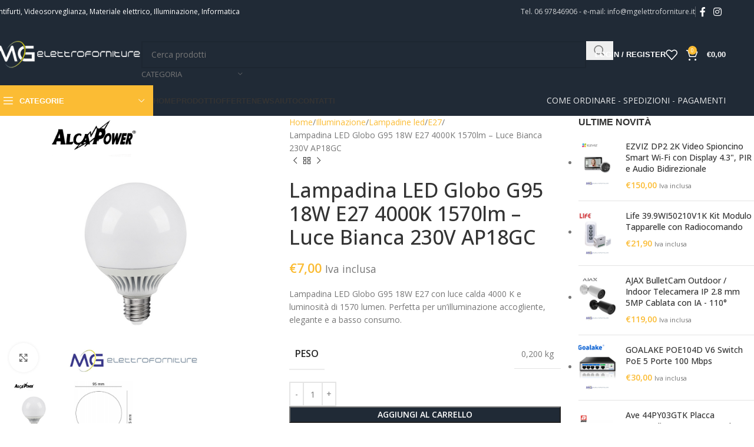

--- FILE ---
content_type: text/html; charset=UTF-8
request_url: https://mgelettroforniture.it/vendita-online/illuminazione/lampadine-lampada-led/attacco-e27-lampadina-led/ap18gn-globo-g95-led-230v-18w-1570lm-4000k-e27-alcapower/
body_size: 39833
content:
<!DOCTYPE html>
<html lang="it-IT">
<head>
	<meta charset="UTF-8">
	<link rel="profile" href="https://gmpg.org/xfn/11">
	<link rel="pingback" href="https://mgelettroforniture.it/xmlrpc.php">

	<script type="text/javascript" data-cookieconsent="ignore">
	window.dataLayer = window.dataLayer || [];

	function gtag() {
		dataLayer.push(arguments);
	}

	gtag("consent", "default", {
		ad_personalization: "denied",
		ad_storage: "denied",
		ad_user_data: "denied",
		analytics_storage: "denied",
		functionality_storage: "denied",
		personalization_storage: "denied",
		security_storage: "granted",
		wait_for_update: 500,
	});
	gtag("set", "ads_data_redaction", true);
	</script>
<script type="text/javascript"
		id="Cookiebot"
		src="https://consent.cookiebot.com/uc.js"
		data-implementation="wp"
		data-cbid="c6fc68ab-31bc-4742-9cc4-83d42168cf30"
						data-culture="IT"
				data-blockingmode="auto"
	></script>
<meta name='robots' content='index, follow, max-image-preview:large, max-snippet:-1, max-video-preview:-1' />

	<!-- This site is optimized with the Yoast SEO plugin v24.5 - https://yoast.com/wordpress/plugins/seo/ -->
	<title>Lampadina LED Globo G95 18W E27 4000K 1570lm – Luce Bianca 230V AP18GC - Vendita Online Materiale elettrico, antifurti, videosorveglianza - Mg Elettroforniture</title>
	<meta name="description" content="Lampadina LED 18W attacco E27, luce calda 4000K flusso luminoso 1570 lm. Ideale per interni, illuminazione decorativa e sostituzione lampade tradizionali." />
	<link rel="canonical" href="https://mgelettroforniture.it/vendita-online/illuminazione/lampadine-lampada-led/attacco-e27-lampadina-led/ap18gn-globo-g95-led-230v-18w-1570lm-4000k-e27-alcapower/" />
	<meta property="og:locale" content="it_IT" />
	<meta property="og:type" content="article" />
	<meta property="og:title" content="Lampadina LED Globo G95 18W E27 4000K 1570lm – Luce Bianca 230V AP18GC - Vendita Online Materiale elettrico, antifurti, videosorveglianza - Mg Elettroforniture" />
	<meta property="og:description" content="Lampadina LED 18W attacco E27, luce calda 4000K flusso luminoso 1570 lm. Ideale per interni, illuminazione decorativa e sostituzione lampade tradizionali." />
	<meta property="og:url" content="https://mgelettroforniture.it/vendita-online/illuminazione/lampadine-lampada-led/attacco-e27-lampadina-led/ap18gn-globo-g95-led-230v-18w-1570lm-4000k-e27-alcapower/" />
	<meta property="og:site_name" content="Vendita Online Materiale elettrico, antifurti, videosorveglianza - Mg Elettroforniture" />
	<meta property="article:modified_time" content="2025-10-13T10:44:38+00:00" />
	<meta property="og:image" content="https://mgelettroforniture.it/wp-content/uploads/2020/08/ALCA-POWER-GLOBO-LED-3K-3000-K-E27-1570Llm-g95-bianco-caldo-ip20-ap18gc-930045-MGelettroforniture.png" />
	<meta property="og:image:width" content="1200" />
	<meta property="og:image:height" content="1200" />
	<meta property="og:image:type" content="image/png" />
	<meta name="twitter:card" content="summary_large_image" />
	<meta name="twitter:label1" content="Tempo di lettura stimato" />
	<meta name="twitter:data1" content="2 minuti" />
	<script type="application/ld+json" class="yoast-schema-graph">{"@context":"https://schema.org","@graph":[{"@type":"WebPage","@id":"https://mgelettroforniture.it/vendita-online/illuminazione/lampadine-lampada-led/attacco-e27-lampadina-led/ap18gn-globo-g95-led-230v-18w-1570lm-4000k-e27-alcapower/","url":"https://mgelettroforniture.it/vendita-online/illuminazione/lampadine-lampada-led/attacco-e27-lampadina-led/ap18gn-globo-g95-led-230v-18w-1570lm-4000k-e27-alcapower/","name":"Lampadina LED Globo G95 18W E27 4000K 1570lm – Luce Bianca 230V AP18GC - Vendita Online Materiale elettrico, antifurti, videosorveglianza - Mg Elettroforniture","isPartOf":{"@id":"https://mgelettroforniture.it/#website"},"primaryImageOfPage":{"@id":"https://mgelettroforniture.it/vendita-online/illuminazione/lampadine-lampada-led/attacco-e27-lampadina-led/ap18gn-globo-g95-led-230v-18w-1570lm-4000k-e27-alcapower/#primaryimage"},"image":{"@id":"https://mgelettroforniture.it/vendita-online/illuminazione/lampadine-lampada-led/attacco-e27-lampadina-led/ap18gn-globo-g95-led-230v-18w-1570lm-4000k-e27-alcapower/#primaryimage"},"thumbnailUrl":"https://mgelettroforniture.it/wp-content/uploads/2020/08/ALCA-POWER-GLOBO-LED-3K-3000-K-E27-1570Llm-g95-bianco-caldo-ip20-ap18gc-930045-MGelettroforniture.png","datePublished":"2022-03-30T10:20:32+00:00","dateModified":"2025-10-13T10:44:38+00:00","description":"Lampadina LED 18W attacco E27, luce calda 4000K flusso luminoso 1570 lm. Ideale per interni, illuminazione decorativa e sostituzione lampade tradizionali.","breadcrumb":{"@id":"https://mgelettroforniture.it/vendita-online/illuminazione/lampadine-lampada-led/attacco-e27-lampadina-led/ap18gn-globo-g95-led-230v-18w-1570lm-4000k-e27-alcapower/#breadcrumb"},"inLanguage":"it-IT","potentialAction":[{"@type":"ReadAction","target":["https://mgelettroforniture.it/vendita-online/illuminazione/lampadine-lampada-led/attacco-e27-lampadina-led/ap18gn-globo-g95-led-230v-18w-1570lm-4000k-e27-alcapower/"]}]},{"@type":"ImageObject","inLanguage":"it-IT","@id":"https://mgelettroforniture.it/vendita-online/illuminazione/lampadine-lampada-led/attacco-e27-lampadina-led/ap18gn-globo-g95-led-230v-18w-1570lm-4000k-e27-alcapower/#primaryimage","url":"https://mgelettroforniture.it/wp-content/uploads/2020/08/ALCA-POWER-GLOBO-LED-3K-3000-K-E27-1570Llm-g95-bianco-caldo-ip20-ap18gc-930045-MGelettroforniture.png","contentUrl":"https://mgelettroforniture.it/wp-content/uploads/2020/08/ALCA-POWER-GLOBO-LED-3K-3000-K-E27-1570Llm-g95-bianco-caldo-ip20-ap18gc-930045-MGelettroforniture.png","width":1200,"height":1200,"caption":"Lampadina LED Globo G95 18W E27 3000K 1570 lumen luce calda 230V per interni decorativi e risparmio energetico"},{"@type":"BreadcrumbList","@id":"https://mgelettroforniture.it/vendita-online/illuminazione/lampadine-lampada-led/attacco-e27-lampadina-led/ap18gn-globo-g95-led-230v-18w-1570lm-4000k-e27-alcapower/#breadcrumb","itemListElement":[{"@type":"ListItem","position":1,"name":"Home","item":"https://mgelettroforniture.it/"},{"@type":"ListItem","position":2,"name":"Prodotti","item":"https://mgelettroforniture.it/prodotti-elettronica-vendita-online/"},{"@type":"ListItem","position":3,"name":"Lampadina LED Globo G95 18W E27 4000K 1570lm – Luce Bianca 230V AP18GC"}]},{"@type":"WebSite","@id":"https://mgelettroforniture.it/#website","url":"https://mgelettroforniture.it/","name":"Vendita Online Materiale elettrico, antifurti, videosorveglianza - Mg Elettroforniture","description":"Vendita Online Materiale elettrico, antifurti, videosorveglianza, elettronica","potentialAction":[{"@type":"SearchAction","target":{"@type":"EntryPoint","urlTemplate":"https://mgelettroforniture.it/?s={search_term_string}"},"query-input":{"@type":"PropertyValueSpecification","valueRequired":true,"valueName":"search_term_string"}}],"inLanguage":"it-IT"}]}</script>
	<!-- / Yoast SEO plugin. -->


<link rel='dns-prefetch' href='//fonts.googleapis.com' />
<link rel="alternate" type="application/rss+xml" title="Vendita Online Materiale elettrico, antifurti, videosorveglianza - Mg Elettroforniture &raquo; Feed" href="https://mgelettroforniture.it/feed/" />
<link rel="alternate" type="application/rss+xml" title="Vendita Online Materiale elettrico, antifurti, videosorveglianza - Mg Elettroforniture &raquo; Feed dei commenti" href="https://mgelettroforniture.it/comments/feed/" />
<link rel="alternate" type="application/rss+xml" title="Vendita Online Materiale elettrico, antifurti, videosorveglianza - Mg Elettroforniture &raquo; Lampadina LED Globo G95 18W E27 4000K 1570lm – Luce Bianca 230V AP18GC Feed dei commenti" href="https://mgelettroforniture.it/vendita-online/illuminazione/lampadine-lampada-led/attacco-e27-lampadina-led/ap18gn-globo-g95-led-230v-18w-1570lm-4000k-e27-alcapower/feed/" />
<link rel='stylesheet' id='wdp_cart-summary-css' href='https://mgelettroforniture.it/wp-content/plugins/advanced-dynamic-pricing-for-woocommerce/BaseVersion/assets/css/cart-summary.css?ver=4.10.5' type='text/css' media='all' />
<style id='safe-svg-svg-icon-style-inline-css' type='text/css'>
.safe-svg-cover{text-align:center}.safe-svg-cover .safe-svg-inside{display:inline-block;max-width:100%}.safe-svg-cover svg{height:100%;max-height:100%;max-width:100%;width:100%}

</style>
<style id='joinchat-button-style-inline-css' type='text/css'>
.wp-block-joinchat-button{border:none!important;text-align:center}.wp-block-joinchat-button figure{display:table;margin:0 auto;padding:0}.wp-block-joinchat-button figcaption{font:normal normal 400 .6em/2em var(--wp--preset--font-family--system-font,sans-serif);margin:0;padding:0}.wp-block-joinchat-button .joinchat-button__qr{background-color:#fff;border:6px solid #25d366;border-radius:30px;box-sizing:content-box;display:block;height:200px;margin:auto;overflow:hidden;padding:10px;width:200px}.wp-block-joinchat-button .joinchat-button__qr canvas,.wp-block-joinchat-button .joinchat-button__qr img{display:block;margin:auto}.wp-block-joinchat-button .joinchat-button__link{align-items:center;background-color:#25d366;border:6px solid #25d366;border-radius:30px;display:inline-flex;flex-flow:row nowrap;justify-content:center;line-height:1.25em;margin:0 auto;text-decoration:none}.wp-block-joinchat-button .joinchat-button__link:before{background:transparent var(--joinchat-ico) no-repeat center;background-size:100%;content:"";display:block;height:1.5em;margin:-.75em .75em -.75em 0;width:1.5em}.wp-block-joinchat-button figure+.joinchat-button__link{margin-top:10px}@media (orientation:landscape)and (min-height:481px),(orientation:portrait)and (min-width:481px){.wp-block-joinchat-button.joinchat-button--qr-only figure+.joinchat-button__link{display:none}}@media (max-width:480px),(orientation:landscape)and (max-height:480px){.wp-block-joinchat-button figure{display:none}}

</style>
<link rel='stylesheet' id='ctl-wc-ean-commons-css' href='https://mgelettroforniture.it/wp-content/plugins/ctl-wc-ean/css/commons.css?ver=2b750adff9478d7080ae2eb2a1565014' type='text/css' media='all' />
<style id='woocommerce-inline-inline-css' type='text/css'>
.woocommerce form .form-row .required { visibility: visible; }
</style>
<link rel='stylesheet' id='cwginstock_frontend_css-css' href='https://mgelettroforniture.it/wp-content/plugins/back-in-stock-notifier-for-woocommerce/assets/css/frontend.min.css?ver=6.3.0' type='text/css' media='' />
<link rel='stylesheet' id='cwginstock_bootstrap-css' href='https://mgelettroforniture.it/wp-content/plugins/back-in-stock-notifier-for-woocommerce/assets/css/bootstrap.min.css?ver=6.3.0' type='text/css' media='' />
<link rel='stylesheet' id='js_composer_front-css' href='https://mgelettroforniture.it/wp-content/plugins/js_composer/assets/css/js_composer.min.css?ver=8.4.1' type='text/css' media='all' />
<link rel='stylesheet' id='woodmart-style-css' href='https://mgelettroforniture.it/wp-content/themes/woodmart/css/parts/base.min.css?ver=8.1.2' type='text/css' media='all' />
<link rel='stylesheet' id='wd-helpers-wpb-elem-css' href='https://mgelettroforniture.it/wp-content/themes/woodmart/css/parts/helpers-wpb-elem.min.css?ver=8.1.2' type='text/css' media='all' />
<link rel='stylesheet' id='wd-revolution-slider-css' href='https://mgelettroforniture.it/wp-content/themes/woodmart/css/parts/int-rev-slider.min.css?ver=8.1.2' type='text/css' media='all' />
<link rel='stylesheet' id='wd-woo-payments-css' href='https://mgelettroforniture.it/wp-content/themes/woodmart/css/parts/int-woo-payments.min.css?ver=8.1.2' type='text/css' media='all' />
<link rel='stylesheet' id='wd-woo-paypal-payments-css' href='https://mgelettroforniture.it/wp-content/themes/woodmart/css/parts/int-woo-paypal-payments.min.css?ver=8.1.2' type='text/css' media='all' />
<link rel='stylesheet' id='wd-wpbakery-base-css' href='https://mgelettroforniture.it/wp-content/themes/woodmart/css/parts/int-wpb-base.min.css?ver=8.1.2' type='text/css' media='all' />
<link rel='stylesheet' id='wd-wpbakery-base-deprecated-css' href='https://mgelettroforniture.it/wp-content/themes/woodmart/css/parts/int-wpb-base-deprecated.min.css?ver=8.1.2' type='text/css' media='all' />
<link rel='stylesheet' id='wd-notices-fixed-css' href='https://mgelettroforniture.it/wp-content/themes/woodmart/css/parts/woo-opt-sticky-notices-old.min.css?ver=8.1.2' type='text/css' media='all' />
<link rel='stylesheet' id='wd-woocommerce-base-css' href='https://mgelettroforniture.it/wp-content/themes/woodmart/css/parts/woocommerce-base.min.css?ver=8.1.2' type='text/css' media='all' />
<link rel='stylesheet' id='wd-mod-star-rating-css' href='https://mgelettroforniture.it/wp-content/themes/woodmart/css/parts/mod-star-rating.min.css?ver=8.1.2' type='text/css' media='all' />
<link rel='stylesheet' id='wd-woocommerce-block-notices-css' href='https://mgelettroforniture.it/wp-content/themes/woodmart/css/parts/woo-mod-block-notices.min.css?ver=8.1.2' type='text/css' media='all' />
<link rel='stylesheet' id='wd-woo-mod-quantity-css' href='https://mgelettroforniture.it/wp-content/themes/woodmart/css/parts/woo-mod-quantity.min.css?ver=8.1.2' type='text/css' media='all' />
<link rel='stylesheet' id='wd-woo-single-prod-el-base-css' href='https://mgelettroforniture.it/wp-content/themes/woodmart/css/parts/woo-single-prod-el-base.min.css?ver=8.1.2' type='text/css' media='all' />
<link rel='stylesheet' id='wd-woo-mod-stock-status-css' href='https://mgelettroforniture.it/wp-content/themes/woodmart/css/parts/woo-mod-stock-status.min.css?ver=8.1.2' type='text/css' media='all' />
<link rel='stylesheet' id='wd-woo-opt-hide-larger-price-css' href='https://mgelettroforniture.it/wp-content/themes/woodmart/css/parts/woo-opt-hide-larger-price.min.css?ver=8.1.2' type='text/css' media='all' />
<link rel='stylesheet' id='wd-woo-mod-shop-attributes-css' href='https://mgelettroforniture.it/wp-content/themes/woodmart/css/parts/woo-mod-shop-attributes.min.css?ver=8.1.2' type='text/css' media='all' />
<link rel='stylesheet' id='wd-wp-blocks-css' href='https://mgelettroforniture.it/wp-content/themes/woodmart/css/parts/wp-blocks.min.css?ver=8.1.2' type='text/css' media='all' />
<link rel='stylesheet' id='child-style-css' href='https://mgelettroforniture.it/wp-content/themes/woodmart-child/style.css?ver=8.1.2' type='text/css' media='all' />
<link rel='stylesheet' id='wd-header-base-css' href='https://mgelettroforniture.it/wp-content/themes/woodmart/css/parts/header-base.min.css?ver=8.1.2' type='text/css' media='all' />
<link rel='stylesheet' id='wd-mod-tools-css' href='https://mgelettroforniture.it/wp-content/themes/woodmart/css/parts/mod-tools.min.css?ver=8.1.2' type='text/css' media='all' />
<link rel='stylesheet' id='wd-header-elements-base-css' href='https://mgelettroforniture.it/wp-content/themes/woodmart/css/parts/header-el-base.min.css?ver=8.1.2' type='text/css' media='all' />
<link rel='stylesheet' id='wd-social-icons-css' href='https://mgelettroforniture.it/wp-content/themes/woodmart/css/parts/el-social-icons.min.css?ver=8.1.2' type='text/css' media='all' />
<link rel='stylesheet' id='wd-header-search-css' href='https://mgelettroforniture.it/wp-content/themes/woodmart/css/parts/header-el-search.min.css?ver=8.1.2' type='text/css' media='all' />
<link rel='stylesheet' id='wd-header-search-form-css' href='https://mgelettroforniture.it/wp-content/themes/woodmart/css/parts/header-el-search-form.min.css?ver=8.1.2' type='text/css' media='all' />
<link rel='stylesheet' id='wd-wd-search-results-css' href='https://mgelettroforniture.it/wp-content/themes/woodmart/css/parts/wd-search-results.min.css?ver=8.1.2' type='text/css' media='all' />
<link rel='stylesheet' id='wd-wd-search-form-css' href='https://mgelettroforniture.it/wp-content/themes/woodmart/css/parts/wd-search-form.min.css?ver=8.1.2' type='text/css' media='all' />
<link rel='stylesheet' id='wd-wd-search-cat-css' href='https://mgelettroforniture.it/wp-content/themes/woodmart/css/parts/wd-search-cat.min.css?ver=8.1.2' type='text/css' media='all' />
<link rel='stylesheet' id='wd-woo-mod-login-form-css' href='https://mgelettroforniture.it/wp-content/themes/woodmart/css/parts/woo-mod-login-form.min.css?ver=8.1.2' type='text/css' media='all' />
<link rel='stylesheet' id='wd-header-my-account-css' href='https://mgelettroforniture.it/wp-content/themes/woodmart/css/parts/header-el-my-account.min.css?ver=8.1.2' type='text/css' media='all' />
<link rel='stylesheet' id='wd-header-cart-side-css' href='https://mgelettroforniture.it/wp-content/themes/woodmart/css/parts/header-el-cart-side.min.css?ver=8.1.2' type='text/css' media='all' />
<link rel='stylesheet' id='wd-header-cart-css' href='https://mgelettroforniture.it/wp-content/themes/woodmart/css/parts/header-el-cart.min.css?ver=8.1.2' type='text/css' media='all' />
<link rel='stylesheet' id='wd-widget-shopping-cart-css' href='https://mgelettroforniture.it/wp-content/themes/woodmart/css/parts/woo-widget-shopping-cart.min.css?ver=8.1.2' type='text/css' media='all' />
<link rel='stylesheet' id='wd-widget-product-list-css' href='https://mgelettroforniture.it/wp-content/themes/woodmart/css/parts/woo-widget-product-list.min.css?ver=8.1.2' type='text/css' media='all' />
<link rel='stylesheet' id='wd-header-mobile-nav-dropdown-css' href='https://mgelettroforniture.it/wp-content/themes/woodmart/css/parts/header-el-mobile-nav-dropdown.min.css?ver=8.1.2' type='text/css' media='all' />
<link rel='stylesheet' id='wd-header-categories-nav-css' href='https://mgelettroforniture.it/wp-content/themes/woodmart/css/parts/header-el-category-nav.min.css?ver=8.1.2' type='text/css' media='all' />
<link rel='stylesheet' id='wd-mod-nav-vertical-css' href='https://mgelettroforniture.it/wp-content/themes/woodmart/css/parts/mod-nav-vertical.min.css?ver=8.1.2' type='text/css' media='all' />
<link rel='stylesheet' id='wd-mod-nav-vertical-design-default-css' href='https://mgelettroforniture.it/wp-content/themes/woodmart/css/parts/mod-nav-vertical-design-default.min.css?ver=8.1.2' type='text/css' media='all' />
<link rel='stylesheet' id='wd-page-title-css' href='https://mgelettroforniture.it/wp-content/themes/woodmart/css/parts/page-title.min.css?ver=8.1.2' type='text/css' media='all' />
<link rel='stylesheet' id='wd-woo-single-prod-predefined-css' href='https://mgelettroforniture.it/wp-content/themes/woodmart/css/parts/woo-single-prod-predefined.min.css?ver=8.1.2' type='text/css' media='all' />
<link rel='stylesheet' id='wd-woo-single-prod-and-quick-view-predefined-css' href='https://mgelettroforniture.it/wp-content/themes/woodmart/css/parts/woo-single-prod-and-quick-view-predefined.min.css?ver=8.1.2' type='text/css' media='all' />
<link rel='stylesheet' id='wd-woo-single-prod-el-tabs-predefined-css' href='https://mgelettroforniture.it/wp-content/themes/woodmart/css/parts/woo-single-prod-el-tabs-predefined.min.css?ver=8.1.2' type='text/css' media='all' />
<link rel='stylesheet' id='wd-woo-single-prod-opt-base-css' href='https://mgelettroforniture.it/wp-content/themes/woodmart/css/parts/woo-single-prod-opt-base.min.css?ver=8.1.2' type='text/css' media='all' />
<link rel='stylesheet' id='wd-woo-single-prod-el-gallery-css' href='https://mgelettroforniture.it/wp-content/themes/woodmart/css/parts/woo-single-prod-el-gallery.min.css?ver=8.1.2' type='text/css' media='all' />
<link rel='stylesheet' id='wd-swiper-css' href='https://mgelettroforniture.it/wp-content/themes/woodmart/css/parts/lib-swiper.min.css?ver=8.1.2' type='text/css' media='all' />
<link rel='stylesheet' id='wd-swiper-arrows-css' href='https://mgelettroforniture.it/wp-content/themes/woodmart/css/parts/lib-swiper-arrows.min.css?ver=8.1.2' type='text/css' media='all' />
<link rel='stylesheet' id='wd-photoswipe-css' href='https://mgelettroforniture.it/wp-content/themes/woodmart/css/parts/lib-photoswipe.min.css?ver=8.1.2' type='text/css' media='all' />
<link rel='stylesheet' id='wd-woo-single-prod-el-navigation-css' href='https://mgelettroforniture.it/wp-content/themes/woodmart/css/parts/woo-single-prod-el-navigation.min.css?ver=8.1.2' type='text/css' media='all' />
<link rel='stylesheet' id='wd-off-canvas-sidebar-css' href='https://mgelettroforniture.it/wp-content/themes/woodmart/css/parts/opt-off-canvas-sidebar.min.css?ver=8.1.2' type='text/css' media='all' />
<link rel='stylesheet' id='wd-tabs-css' href='https://mgelettroforniture.it/wp-content/themes/woodmart/css/parts/el-tabs.min.css?ver=8.1.2' type='text/css' media='all' />
<link rel='stylesheet' id='wd-woo-single-prod-el-tabs-opt-layout-tabs-css' href='https://mgelettroforniture.it/wp-content/themes/woodmart/css/parts/woo-single-prod-el-tabs-opt-layout-tabs.min.css?ver=8.1.2' type='text/css' media='all' />
<link rel='stylesheet' id='wd-accordion-css' href='https://mgelettroforniture.it/wp-content/themes/woodmart/css/parts/el-accordion.min.css?ver=8.1.2' type='text/css' media='all' />
<link rel='stylesheet' id='wd-accordion-elem-wpb-css' href='https://mgelettroforniture.it/wp-content/themes/woodmart/css/parts/el-accordion-wpb-elem.min.css?ver=8.1.2' type='text/css' media='all' />
<link rel='stylesheet' id='wd-woo-single-prod-el-reviews-css' href='https://mgelettroforniture.it/wp-content/themes/woodmart/css/parts/woo-single-prod-el-reviews.min.css?ver=8.1.2' type='text/css' media='all' />
<link rel='stylesheet' id='wd-woo-single-prod-el-reviews-style-1-css' href='https://mgelettroforniture.it/wp-content/themes/woodmart/css/parts/woo-single-prod-el-reviews-style-1.min.css?ver=8.1.2' type='text/css' media='all' />
<link rel='stylesheet' id='wd-mod-comments-css' href='https://mgelettroforniture.it/wp-content/themes/woodmart/css/parts/mod-comments.min.css?ver=8.1.2' type='text/css' media='all' />
<link rel='stylesheet' id='wd-product-loop-css' href='https://mgelettroforniture.it/wp-content/themes/woodmart/css/parts/woo-product-loop.min.css?ver=8.1.2' type='text/css' media='all' />
<link rel='stylesheet' id='wd-product-loop-standard-css' href='https://mgelettroforniture.it/wp-content/themes/woodmart/css/parts/woo-product-loop-standard.min.css?ver=8.1.2' type='text/css' media='all' />
<link rel='stylesheet' id='wd-woo-mod-add-btn-replace-css' href='https://mgelettroforniture.it/wp-content/themes/woodmart/css/parts/woo-mod-add-btn-replace.min.css?ver=8.1.2' type='text/css' media='all' />
<link rel='stylesheet' id='wd-woo-opt-title-limit-css' href='https://mgelettroforniture.it/wp-content/themes/woodmart/css/parts/woo-opt-title-limit.min.css?ver=8.1.2' type='text/css' media='all' />
<link rel='stylesheet' id='wd-mfp-popup-css' href='https://mgelettroforniture.it/wp-content/themes/woodmart/css/parts/lib-magnific-popup.min.css?ver=8.1.2' type='text/css' media='all' />
<link rel='stylesheet' id='wd-woo-mod-product-labels-css' href='https://mgelettroforniture.it/wp-content/themes/woodmart/css/parts/woo-mod-product-labels.min.css?ver=8.1.2' type='text/css' media='all' />
<link rel='stylesheet' id='wd-woo-mod-product-labels-rect-css' href='https://mgelettroforniture.it/wp-content/themes/woodmart/css/parts/woo-mod-product-labels-rect.min.css?ver=8.1.2' type='text/css' media='all' />
<link rel='stylesheet' id='wd-swiper-pagin-css' href='https://mgelettroforniture.it/wp-content/themes/woodmart/css/parts/lib-swiper-pagin.min.css?ver=8.1.2' type='text/css' media='all' />
<link rel='stylesheet' id='wd-footer-base-css' href='https://mgelettroforniture.it/wp-content/themes/woodmart/css/parts/footer-base.min.css?ver=8.1.2' type='text/css' media='all' />
<link rel='stylesheet' id='wd-scroll-top-css' href='https://mgelettroforniture.it/wp-content/themes/woodmart/css/parts/opt-scrolltotop.min.css?ver=8.1.2' type='text/css' media='all' />
<link rel='stylesheet' id='wd-header-my-account-sidebar-css' href='https://mgelettroforniture.it/wp-content/themes/woodmart/css/parts/header-el-my-account-sidebar.min.css?ver=8.1.2' type='text/css' media='all' />
<link rel='stylesheet' id='wd-mod-sticky-sidebar-opener-css' href='https://mgelettroforniture.it/wp-content/themes/woodmart/css/parts/mod-sticky-sidebar-opener.min.css?ver=8.1.2' type='text/css' media='all' />
<link rel='stylesheet' id='xts-style-theme_settings_default-css' href='https://mgelettroforniture.it/wp-content/uploads/2025/11/xts-theme_settings_default-1763120617.css?ver=8.1.2' type='text/css' media='all' />
<link rel='stylesheet' id='xts-google-fonts-css' href='https://fonts.googleapis.com/css?family=Open+Sans%3A400%2C600%2C500&#038;ver=8.1.2' type='text/css' media='all' />
<link rel='stylesheet' id='wdp_pricing-table-css' href='https://mgelettroforniture.it/wp-content/plugins/advanced-dynamic-pricing-for-woocommerce/BaseVersion/assets/css/pricing-table.css?ver=4.10.5' type='text/css' media='all' />
<link rel='stylesheet' id='wdp_deals-table-css' href='https://mgelettroforniture.it/wp-content/plugins/advanced-dynamic-pricing-for-woocommerce/BaseVersion/assets/css/deals-table.css?ver=4.10.5' type='text/css' media='all' />
<script type="text/javascript" src="https://mgelettroforniture.it/wp-includes/js/jquery/jquery.min.js?ver=3.7.1" id="jquery-core-js"></script>
<script type="text/javascript" src="https://mgelettroforniture.it/wp-includes/js/jquery/jquery-migrate.min.js?ver=3.4.1" id="jquery-migrate-js"></script>
<script type="text/javascript" src="https://mgelettroforniture.it/wp-content/plugins/ctl-wc-ean/js/commons.js?ver=2b750adff9478d7080ae2eb2a1565014" id="ctl-wc-ean-commons-js"></script>
<script type="text/javascript" id="ctl-wc-ean-front-js-extra">
/* <![CDATA[ */
var g_oCTLWcEanLocalizationFront = {"szAdminUrl":"https:\/\/mgelettroforniture.it\/wp-admin\/","szPluginDir":"ctl-wc-ean","ajaxurl":"https:\/\/mgelettroforniture.it\/wp-admin\/admin-ajax.php","bIsMobile":"","Ooops! Something Went Wrong!":"Ooops! Something Went Wrong!"};
/* ]]> */
</script>
<script type="text/javascript" src="https://mgelettroforniture.it/wp-content/plugins/ctl-wc-ean/js/front.js?ver=2b750adff9478d7080ae2eb2a1565014" id="ctl-wc-ean-front-js"></script>
<script type="text/javascript" src="https://mgelettroforniture.it/wp-content/plugins/woocommerce/assets/js/jquery-blockui/jquery.blockUI.min.js?ver=2.7.0-wc.8.8.6" id="jquery-blockui-js" data-wp-strategy="defer"></script>
<script type="text/javascript" src="https://mgelettroforniture.it/wp-content/plugins/woocommerce/assets/js/js-cookie/js.cookie.min.js?ver=2.1.4-wc.8.8.6" id="js-cookie-js" data-wp-strategy="defer"></script>
<script type="text/javascript" id="woocommerce-js-extra">
/* <![CDATA[ */
var woocommerce_params = {"ajax_url":"\/wp-admin\/admin-ajax.php","wc_ajax_url":"\/?wc-ajax=%%endpoint%%"};
/* ]]> */
</script>
<script type="text/javascript" src="https://mgelettroforniture.it/wp-content/plugins/woocommerce/assets/js/frontend/woocommerce.min.js?ver=8.8.6" id="woocommerce-js" data-wp-strategy="defer"></script>
<script type="text/javascript" id="wc-country-select-js-extra">
/* <![CDATA[ */
var wc_country_select_params = {"countries":"{\"IT\":{\"AG\":\"Agrigento\",\"AL\":\"Alessandria\",\"AN\":\"Ancona\",\"AO\":\"Aosta\",\"AR\":\"Arezzo\",\"AP\":\"Ascoli Piceno\",\"AT\":\"Asti\",\"AV\":\"Avellino\",\"BA\":\"Bari\",\"BT\":\"Barletta-Andria-Trani\",\"BL\":\"Belluno\",\"BN\":\"Benevento\",\"BG\":\"Bergamo\",\"BI\":\"Biella\",\"BO\":\"Bologna\",\"BZ\":\"Bolzano\",\"BS\":\"Brescia\",\"BR\":\"Brindisi\",\"CA\":\"Cagliari\",\"CL\":\"Caltanissetta\",\"CB\":\"Campobasso\",\"CE\":\"Caserta\",\"CT\":\"Catania\",\"CZ\":\"Catanzaro\",\"CH\":\"Chieti\",\"CO\":\"Como\",\"CS\":\"Cosenza\",\"CR\":\"Cremona\",\"KR\":\"Crotone\",\"CN\":\"Cuneo\",\"EN\":\"Enna\",\"FM\":\"Fermo\",\"FE\":\"Ferrara\",\"FI\":\"Firenze\",\"FG\":\"Foggia\",\"FC\":\"Forl\\u00ec-Cesena\",\"FR\":\"Frosinone\",\"GE\":\"Genova\",\"GO\":\"Gorizia\",\"GR\":\"Grosseto\",\"IM\":\"Imperia\",\"IS\":\"Isernia\",\"SP\":\"La Spezia\",\"AQ\":\"L'Aquila\",\"LT\":\"Latina\",\"LE\":\"Lecce\",\"LC\":\"Lecco\",\"LI\":\"Livorno\",\"LO\":\"Lodi\",\"LU\":\"Lucca\",\"MC\":\"Macerata\",\"MN\":\"Mantova\",\"MS\":\"Massa-Carrara\",\"MT\":\"Matera\",\"ME\":\"Messina\",\"MI\":\"Milano\",\"MO\":\"Modena\",\"MB\":\"Monza e della Brianza\",\"NA\":\"Napoli\",\"NO\":\"Novara\",\"NU\":\"Nuoro\",\"OR\":\"Oristano\",\"PD\":\"Padova\",\"PA\":\"Palermo\",\"PR\":\"Parma\",\"PV\":\"Pavia\",\"PG\":\"Perugia\",\"PU\":\"Pesaro e Urbino\",\"PE\":\"Pescara\",\"PC\":\"Piacenza\",\"PI\":\"Pisa\",\"PT\":\"Pistoia\",\"PN\":\"Pordenone\",\"PZ\":\"Potenza\",\"PO\":\"Prato\",\"RG\":\"Ragusa\",\"RA\":\"Ravenna\",\"RC\":\"Reggio Calabria\",\"RE\":\"Reggio Emilia\",\"RI\":\"Rieti\",\"RN\":\"Rimini\",\"RM\":\"Roma\",\"RO\":\"Rovigo\",\"SA\":\"Salerno\",\"SS\":\"Sassari\",\"SV\":\"Savona\",\"SI\":\"Siena\",\"SR\":\"Siracusa\",\"SO\":\"Sondrio\",\"SU\":\"Sud Sardegna\",\"TA\":\"Taranto\",\"TE\":\"Teramo\",\"TR\":\"Terni\",\"TO\":\"Torino\",\"TP\":\"Trapani\",\"TN\":\"Trento\",\"TV\":\"Treviso\",\"TS\":\"Trieste\",\"UD\":\"Udine\",\"VA\":\"Varese\",\"VE\":\"Venezia\",\"VB\":\"Verbano-Cusio-Ossola\",\"VC\":\"Vercelli\",\"VR\":\"Verona\",\"VV\":\"Vibo Valentia\",\"VI\":\"Vicenza\",\"VT\":\"Viterbo\"}}","i18n_select_state_text":"Seleziona un'opzione\u2026","i18n_no_matches":"Nessun riscontro trovato","i18n_ajax_error":"Caricamento fallito","i18n_input_too_short_1":"Inserisci 1 o pi\u00f9 caratteri","i18n_input_too_short_n":"Inserisci %qty% o pi\u00f9 caratteri","i18n_input_too_long_1":"Elimina 1 carattere","i18n_input_too_long_n":"Elimina %qty% caratteri","i18n_selection_too_long_1":"Puoi selezionare solo 1 articolo","i18n_selection_too_long_n":"Puoi selezionare solo %qty% articoli","i18n_load_more":"Caricamento altri risultati\u2026","i18n_searching":"Sto cercando\u2026"};
/* ]]> */
</script>
<script type="text/javascript" src="https://mgelettroforniture.it/wp-content/plugins/woocommerce/assets/js/frontend/country-select.min.js?ver=8.8.6" id="wc-country-select-js" data-wp-strategy="defer"></script>
<script type="text/javascript" id="wc-address-i18n-js-extra">
/* <![CDATA[ */
var wc_address_i18n_params = {"locale":"{\"IT\":{\"postcode\":[],\"state\":[]},\"default\":{\"first_name\":{\"autocomplete\":\"given-name\"},\"last_name\":{\"autocomplete\":\"family-name\"},\"company\":{\"autocomplete\":\"organization\"},\"country\":{\"type\":\"country\",\"autocomplete\":\"country\"},\"address_1\":{\"autocomplete\":\"address-line1\"},\"address_2\":{\"label_class\":[\"screen-reader-text\"],\"autocomplete\":\"address-line2\"},\"city\":{\"autocomplete\":\"address-level2\"},\"state\":{\"type\":\"state\",\"validate\":[\"state\"],\"autocomplete\":\"address-level1\"},\"postcode\":{\"validate\":[\"postcode\"],\"autocomplete\":\"postal-code\"},\"0\":\"first_name\",\"1\":\"last_name\",\"2\":\"company\",\"3\":\"address_1\",\"4\":\"address_2\",\"5\":\"country\",\"6\":\"city\",\"7\":\"state\",\"8\":\"postcode\",\"9\":\"phone\"}}","locale_fields":"{\"address_1\":\"#billing_address_1_field, #shipping_address_1_field\",\"address_2\":\"#billing_address_2_field, #shipping_address_2_field\",\"state\":\"#billing_state_field, #shipping_state_field, #calc_shipping_state_field\",\"postcode\":\"#billing_postcode_field, #shipping_postcode_field, #calc_shipping_postcode_field\",\"city\":\"#billing_city_field, #shipping_city_field, #calc_shipping_city_field\"}","i18n_required_text":"obbligatorio","i18n_optional_text":"opzionale"};
/* ]]> */
</script>
<script type="text/javascript" src="https://mgelettroforniture.it/wp-content/plugins/woocommerce/assets/js/frontend/address-i18n.min.js?ver=8.8.6" id="wc-address-i18n-js" data-wp-strategy="defer"></script>
<script type="text/javascript" id="wc-add-to-cart-js-extra">
/* <![CDATA[ */
var wc_add_to_cart_params = {"ajax_url":"\/wp-admin\/admin-ajax.php","wc_ajax_url":"\/?wc-ajax=%%endpoint%%","i18n_view_cart":"Visualizza carrello","cart_url":"https:\/\/mgelettroforniture.it\/carrello\/","is_cart":"","cart_redirect_after_add":"no"};
/* ]]> */
</script>
<script type="text/javascript" src="https://mgelettroforniture.it/wp-content/plugins/woocommerce/assets/js/frontend/add-to-cart.min.js?ver=8.8.6" id="wc-add-to-cart-js" data-wp-strategy="defer"></script>
<script type="text/javascript" src="https://mgelettroforniture.it/wp-content/plugins/woocommerce/assets/js/zoom/jquery.zoom.min.js?ver=1.7.21-wc.8.8.6" id="zoom-js" defer="defer" data-wp-strategy="defer"></script>
<script type="text/javascript" id="wc-single-product-js-extra">
/* <![CDATA[ */
var wc_single_product_params = {"i18n_required_rating_text":"Seleziona una valutazione","review_rating_required":"yes","flexslider":{"rtl":false,"animation":"slide","smoothHeight":true,"directionNav":false,"controlNav":"thumbnails","slideshow":false,"animationSpeed":500,"animationLoop":false,"allowOneSlide":false},"zoom_enabled":"","zoom_options":[],"photoswipe_enabled":"","photoswipe_options":{"shareEl":false,"closeOnScroll":false,"history":false,"hideAnimationDuration":0,"showAnimationDuration":0},"flexslider_enabled":""};
/* ]]> */
</script>
<script type="text/javascript" src="https://mgelettroforniture.it/wp-content/plugins/woocommerce/assets/js/frontend/single-product.min.js?ver=8.8.6" id="wc-single-product-js" defer="defer" data-wp-strategy="defer"></script>
<script type="text/javascript" src="https://mgelettroforniture.it/wp-content/plugins/js_composer/assets/js/vendors/woocommerce-add-to-cart.js?ver=8.4.1" id="vc_woocommerce-add-to-cart-js-js"></script>
<script type="text/javascript" id="WCPAY_ASSETS-js-extra">
/* <![CDATA[ */
var wcpayAssets = {"url":"https:\/\/mgelettroforniture.it\/wp-content\/plugins\/woocommerce-payments\/dist\/"};
/* ]]> */
</script>
<script type="text/javascript" src="https://mgelettroforniture.it/wp-content/themes/woodmart/js/libs/device.min.js?ver=8.1.2" id="wd-device-library-js"></script>
<script type="text/javascript" src="https://mgelettroforniture.it/wp-content/themes/woodmart/js/scripts/global/scrollBar.min.js?ver=8.1.2" id="wd-scrollbar-js"></script>
<script></script><link rel="https://api.w.org/" href="https://mgelettroforniture.it/wp-json/" /><link rel="alternate" type="application/json" href="https://mgelettroforniture.it/wp-json/wp/v2/product/19136" /><link rel="EditURI" type="application/rsd+xml" title="RSD" href="https://mgelettroforniture.it/xmlrpc.php?rsd" />
<link rel="alternate" type="application/json+oembed" href="https://mgelettroforniture.it/wp-json/oembed/1.0/embed?url=https%3A%2F%2Fmgelettroforniture.it%2Fvendita-online%2Filluminazione%2Flampadine-lampada-led%2Fattacco-e27-lampadina-led%2Fap18gn-globo-g95-led-230v-18w-1570lm-4000k-e27-alcapower%2F" />
<link rel="alternate" type="text/xml+oembed" href="https://mgelettroforniture.it/wp-json/oembed/1.0/embed?url=https%3A%2F%2Fmgelettroforniture.it%2Fvendita-online%2Filluminazione%2Flampadine-lampada-led%2Fattacco-e27-lampadina-led%2Fap18gn-globo-g95-led-230v-18w-1570lm-4000k-e27-alcapower%2F&#038;format=xml" />
<meta name="theme-color" content="#202a36">					<meta name="viewport" content="width=device-width, initial-scale=1.0, maximum-scale=1.0, user-scalable=no">
										<noscript><style>.woocommerce-product-gallery{ opacity: 1 !important; }</style></noscript>
	        <style type="text/css">
            .wdp_bulk_table_content .wdp_pricing_table_caption { color: #6d6d6d ! important} .wdp_bulk_table_content table thead td { color: #6d6d6d ! important} .wdp_bulk_table_content table thead td { background-color: #efefef ! important} .wdp_bulk_table_content table thead td { higlight_background_color-color: #efefef ! important} .wdp_bulk_table_content table thead td { higlight_text_color: #6d6d6d ! important} .wdp_bulk_table_content table tbody td { color: #6d6d6d ! important} .wdp_bulk_table_content table tbody td { background-color: #ffffff ! important} .wdp_bulk_table_content .wdp_pricing_table_footer { color: #6d6d6d ! important}        </style>
        <meta name="generator" content="Powered by WPBakery Page Builder - drag and drop page builder for WordPress."/>
<meta name="generator" content="Powered by Slider Revolution 6.7.35 - responsive, Mobile-Friendly Slider Plugin for WordPress with comfortable drag and drop interface." />
<link rel="icon" href="https://mgelettroforniture.it/wp-content/uploads/2020/07/cropped-mg-elettroforniturebiancook-32x32.png" sizes="32x32" />
<link rel="icon" href="https://mgelettroforniture.it/wp-content/uploads/2020/07/cropped-mg-elettroforniturebiancook-192x192.png" sizes="192x192" />
<link rel="apple-touch-icon" href="https://mgelettroforniture.it/wp-content/uploads/2020/07/cropped-mg-elettroforniturebiancook-180x180.png" />
<meta name="msapplication-TileImage" content="https://mgelettroforniture.it/wp-content/uploads/2020/07/cropped-mg-elettroforniturebiancook-270x270.png" />
<script>function setREVStartSize(e){
			//window.requestAnimationFrame(function() {
				window.RSIW = window.RSIW===undefined ? window.innerWidth : window.RSIW;
				window.RSIH = window.RSIH===undefined ? window.innerHeight : window.RSIH;
				try {
					var pw = document.getElementById(e.c).parentNode.offsetWidth,
						newh;
					pw = pw===0 || isNaN(pw) || (e.l=="fullwidth" || e.layout=="fullwidth") ? window.RSIW : pw;
					e.tabw = e.tabw===undefined ? 0 : parseInt(e.tabw);
					e.thumbw = e.thumbw===undefined ? 0 : parseInt(e.thumbw);
					e.tabh = e.tabh===undefined ? 0 : parseInt(e.tabh);
					e.thumbh = e.thumbh===undefined ? 0 : parseInt(e.thumbh);
					e.tabhide = e.tabhide===undefined ? 0 : parseInt(e.tabhide);
					e.thumbhide = e.thumbhide===undefined ? 0 : parseInt(e.thumbhide);
					e.mh = e.mh===undefined || e.mh=="" || e.mh==="auto" ? 0 : parseInt(e.mh,0);
					if(e.layout==="fullscreen" || e.l==="fullscreen")
						newh = Math.max(e.mh,window.RSIH);
					else{
						e.gw = Array.isArray(e.gw) ? e.gw : [e.gw];
						for (var i in e.rl) if (e.gw[i]===undefined || e.gw[i]===0) e.gw[i] = e.gw[i-1];
						e.gh = e.el===undefined || e.el==="" || (Array.isArray(e.el) && e.el.length==0)? e.gh : e.el;
						e.gh = Array.isArray(e.gh) ? e.gh : [e.gh];
						for (var i in e.rl) if (e.gh[i]===undefined || e.gh[i]===0) e.gh[i] = e.gh[i-1];
											
						var nl = new Array(e.rl.length),
							ix = 0,
							sl;
						e.tabw = e.tabhide>=pw ? 0 : e.tabw;
						e.thumbw = e.thumbhide>=pw ? 0 : e.thumbw;
						e.tabh = e.tabhide>=pw ? 0 : e.tabh;
						e.thumbh = e.thumbhide>=pw ? 0 : e.thumbh;
						for (var i in e.rl) nl[i] = e.rl[i]<window.RSIW ? 0 : e.rl[i];
						sl = nl[0];
						for (var i in nl) if (sl>nl[i] && nl[i]>0) { sl = nl[i]; ix=i;}
						var m = pw>(e.gw[ix]+e.tabw+e.thumbw) ? 1 : (pw-(e.tabw+e.thumbw)) / (e.gw[ix]);
						newh =  (e.gh[ix] * m) + (e.tabh + e.thumbh);
					}
					var el = document.getElementById(e.c);
					if (el!==null && el) el.style.height = newh+"px";
					el = document.getElementById(e.c+"_wrapper");
					if (el!==null && el) {
						el.style.height = newh+"px";
						el.style.display = "block";
					}
				} catch(e){
					console.log("Failure at Presize of Slider:" + e)
				}
			//});
		  };</script>
		<style type="text/css" id="wp-custom-css">
			.woodmart-prefooter {padding-bottom:0;}

/* whatsapp */
.joinchat {
	bottom:160px;
	right:20px;
}		</style>
		<style>
		
		</style><noscript><style> .wpb_animate_when_almost_visible { opacity: 1; }</style></noscript>			<style id="wd-style-header_528910-css" data-type="wd-style-header_528910">
				:root{
	--wd-top-bar-h: 40px;
	--wd-top-bar-sm-h: 38px;
	--wd-top-bar-sticky-h: .00001px;
	--wd-top-bar-brd-w: .00001px;

	--wd-header-general-h: 105px;
	--wd-header-general-sm-h: 60px;
	--wd-header-general-sticky-h: .00001px;
	--wd-header-general-brd-w: .00001px;

	--wd-header-bottom-h: 52px;
	--wd-header-bottom-sm-h: 52px;
	--wd-header-bottom-sticky-h: .00001px;
	--wd-header-bottom-brd-w: .00001px;

	--wd-header-clone-h: 60px;

	--wd-header-brd-w: calc(var(--wd-top-bar-brd-w) + var(--wd-header-general-brd-w) + var(--wd-header-bottom-brd-w));
	--wd-header-h: calc(var(--wd-top-bar-h) + var(--wd-header-general-h) + var(--wd-header-bottom-h) + var(--wd-header-brd-w));
	--wd-header-sticky-h: calc(var(--wd-top-bar-sticky-h) + var(--wd-header-general-sticky-h) + var(--wd-header-bottom-sticky-h) + var(--wd-header-clone-h) + var(--wd-header-brd-w));
	--wd-header-sm-h: calc(var(--wd-top-bar-sm-h) + var(--wd-header-general-sm-h) + var(--wd-header-bottom-sm-h) + var(--wd-header-brd-w));
}

.whb-top-bar .wd-dropdown {
	margin-top: 0px;
}

.whb-top-bar .wd-dropdown:after {
	height: 10px;
}






.whb-header-bottom .wd-dropdown {
	margin-top: 6px;
}

.whb-header-bottom .wd-dropdown:after {
	height: 16px;
}


.whb-clone.whb-sticked .wd-dropdown:not(.sub-sub-menu) {
	margin-top: 10px;
}

.whb-clone.whb-sticked .wd-dropdown:not(.sub-sub-menu):after {
	height: 20px;
}

		
.whb-top-bar {
	background-color: rgba(32, 42, 54, 1);
}

.whb-9x1ytaxq7aphtb3npidp form.searchform {
	--wd-form-height: 46px;
}
.whb-general-header {
	background-color: rgba(32, 42, 54, 1);border-color: rgba(232, 232, 232, 1);border-bottom-width: 0px;border-bottom-style: solid;
}

.whb-j4hwtew7lf0ldbnmqwly form.searchform {
	--wd-form-height: 42px;
}
.whb-header-bottom {
	background-color: rgba(32, 42, 54, 1);border-color: rgba(232, 232, 232, 1);border-bottom-width: 0px;border-bottom-style: solid;
}
			</style>
			</head>

<body data-rsssl=1 class="product-template-default single single-product postid-19136 theme-woodmart woocommerce woocommerce-page woocommerce-no-js wrapper-full-width  categories-accordion-on woodmart-ajax-shop-on notifications-sticky hide-larger-price wpb-js-composer js-comp-ver-8.4.1 vc_responsive">
			<script type="text/javascript" id="wd-flicker-fix">// Flicker fix.</script>	
	
	<div class="wd-page-wrapper website-wrapper">
									<header class="whb-header whb-header_528910 whb-sticky-shadow whb-scroll-slide whb-sticky-clone">
					<div class="whb-main-header">
	
<div class="whb-row whb-top-bar whb-not-sticky-row whb-with-bg whb-without-border whb-color-light whb-flex-flex-middle">
	<div class="container">
		<div class="whb-flex-row whb-top-bar-inner">
			<div class="whb-column whb-col-left whb-column5 whb-visible-lg">
	
<div class="wd-header-text reset-last-child whb-y4ro7npestv02kyrww49"><span style="color: #ffffff;">Antifurti, Videosorveglianza, Materiale elettrico, Illuminazione, Informatica</span></div>
</div>
<div class="whb-column whb-col-center whb-column6 whb-visible-lg whb-empty-column">
	</div>
<div class="whb-column whb-col-right whb-column7 whb-visible-lg">
	
<div class="wd-header-text reset-last-child whb-wqorg097uync0cbzirje">Tel. 06 97846906 - e-mail: info@mgelettroforniture.it</div>
<div class="wd-header-divider wd-full-height whb-aik22afewdiur23h71ba"></div>
			<div id="" class=" wd-social-icons  wd-style-default social-follow wd-shape-circle  whb-43k0qayz7gg36f2jmmhk color-scheme-light text-center">
				
				
									<a rel="noopener noreferrer nofollow" href="https://www.facebook.com/mgelettroforniture/" target="_blank" class=" wd-social-icon social-facebook" aria-label="Facebook social link">
						<span class="wd-icon"></span>
											</a>
				
				
				
				
									<a rel="noopener noreferrer nofollow" href="https://www.instagram.com/mgelettroforniture/" target="_blank" class=" wd-social-icon social-instagram" aria-label="Instagram social link">
						<span class="wd-icon"></span>
											</a>
				
				
				
				
				
				
				
				
				
				
				
				
				
				
				
				
				
				
				
				
				
				
				
			</div>

		</div>
<div class="whb-column whb-col-mobile whb-column_mobile1 whb-hidden-lg">
	
<div class="wd-header-text reset-last-child whb-rdjqk81pqi0fycmut6s4">Tel. 06 97846906 - e-mail: info@mgelettroforniture.it</div>
<div class="wd-header-divider whb-divider-default whb-b9qbro9f305pimsi1gl8"></div>
			<div id="" class=" wd-social-icons  wd-style-default social-follow wd-shape-circle  whb-sj0wqqfq9r17gfkcf461 color-scheme-light text-center">
				
				
									<a rel="noopener noreferrer nofollow" href="https://www.facebook.com/mgelettroforniture/" target="_blank" class=" wd-social-icon social-facebook" aria-label="Facebook social link">
						<span class="wd-icon"></span>
											</a>
				
				
				
				
									<a rel="noopener noreferrer nofollow" href="https://www.instagram.com/mgelettroforniture/" target="_blank" class=" wd-social-icon social-instagram" aria-label="Instagram social link">
						<span class="wd-icon"></span>
											</a>
				
				
				
				
				
				
				
				
				
				
				
				
				
				
				
				
				
				
				
				
				
				
				
			</div>

		</div>
		</div>
	</div>
</div>

<div class="whb-row whb-general-header whb-not-sticky-row whb-with-bg whb-without-border whb-color-light whb-flex-flex-middle">
	<div class="container">
		<div class="whb-flex-row whb-general-header-inner">
			<div class="whb-column whb-col-left whb-column8 whb-visible-lg">
	<div class="site-logo whb-gs8bcnxektjsro21n657">
	<a href="https://mgelettroforniture.it/" class="wd-logo wd-main-logo" rel="home" aria-label="Site logo">
		<img src="https://mgelettroforniture.it/wp-content/uploads/2025/02/mg-elettroforniturebiancook.png" alt="Vendita Online Materiale elettrico, antifurti, videosorveglianza - Mg Elettroforniture" style="max-width: 250px;" loading="lazy" />	</a>
	</div>
</div>
<div class="whb-column whb-col-center whb-column9 whb-visible-lg">
				<div class="wd-search-form wd-header-search-form wd-display-form whb-9x1ytaxq7aphtb3npidp">
				
				
				<form role="search" method="get" class="searchform  wd-with-cat wd-style-default wd-cat-style-bordered woodmart-ajax-search" action="https://mgelettroforniture.it/"  data-thumbnail="1" data-price="1" data-post_type="product" data-count="20" data-sku="0" data-symbols_count="3">
					<input type="text" class="s" placeholder="Cerca prodotti" value="" name="s" aria-label="Search" title="Cerca prodotti" required/>
					<input type="hidden" name="post_type" value="product">
											<span class="wd-clear-search wd-hide"></span>
													<div class="wd-search-cat wd-scroll">
				<input type="hidden" name="product_cat" value="0">
				<a href="#" rel="nofollow" data-val="0">
					<span>
						Categoria					</span>
				</a>
				<div class="wd-dropdown wd-dropdown-search-cat wd-dropdown-menu wd-scroll-content wd-design-default">
					<ul class="wd-sub-menu">
						<li style="display:none;"><a href="#" data-val="0">Categoria</a></li>
							<li class="cat-item cat-item-433"><a class="pf-value" href="https://mgelettroforniture.it/prodotti/altro/" data-val="altro" data-title="Altro" >Altro</a>
</li>
	<li class="cat-item cat-item-198"><a class="pf-value" href="https://mgelettroforniture.it/prodotti/antifurto-casa-allarme-antintrusione/" data-val="antifurto-casa-allarme-antintrusione" data-title="Antifurto" >Antifurto</a>
<ul class='children'>
	<li class="cat-item cat-item-666"><a class="pf-value" href="https://mgelettroforniture.it/prodotti/antifurto-casa-allarme-antintrusione/sirene-rilevatori-contatti-cavi-sensori-segnalatori-combinatori-comunicatori/" data-val="sirene-rilevatori-contatti-cavi-sensori-segnalatori-combinatori-comunicatori" data-title="Accessori antifurto" >Accessori antifurto</a>
	<ul class='children'>
	<li class="cat-item cat-item-236"><a class="pf-value" href="https://mgelettroforniture.it/prodotti/antifurto-casa-allarme-antintrusione/sirene-rilevatori-contatti-cavi-sensori-segnalatori-combinatori-comunicatori/cavi-accessori-allarme-antifurto/" data-val="cavi-accessori-allarme-antifurto" data-title="Cavi e accessori" >Cavi e accessori</a>
</li>
	<li class="cat-item cat-item-194"><a class="pf-value" href="https://mgelettroforniture.it/prodotti/antifurto-casa-allarme-antintrusione/sirene-rilevatori-contatti-cavi-sensori-segnalatori-combinatori-comunicatori/combinatori-comunicatori-gsm/" data-val="combinatori-comunicatori-gsm" data-title="Combinatori Comunicatori GSM" >Combinatori Comunicatori GSM</a>
</li>
	<li class="cat-item cat-item-224"><a class="pf-value" href="https://mgelettroforniture.it/prodotti/antifurto-casa-allarme-antintrusione/sirene-rilevatori-contatti-cavi-sensori-segnalatori-combinatori-comunicatori/contatti-magnetici-allarme/" data-val="contatti-magnetici-allarme" data-title="Contatti magnetici" >Contatti magnetici</a>
		<ul class='children'>
	<li class="cat-item cat-item-226"><a class="pf-value" href="https://mgelettroforniture.it/prodotti/antifurto-casa-allarme-antintrusione/sirene-rilevatori-contatti-cavi-sensori-segnalatori-combinatori-comunicatori/contatti-magnetici-allarme/contatti-allarme-superficie/" data-val="contatti-allarme-superficie" data-title="A superficie" >A superficie</a>
</li>
	<li class="cat-item cat-item-228"><a class="pf-value" href="https://mgelettroforniture.it/prodotti/antifurto-casa-allarme-antintrusione/sirene-rilevatori-contatti-cavi-sensori-segnalatori-combinatori-comunicatori/contatti-magnetici-allarme/contatti-allarme-alta-sicurezza/" data-val="contatti-allarme-alta-sicurezza" data-title="Alta sicurezza" >Alta sicurezza</a>
</li>
	<li class="cat-item cat-item-225"><a class="pf-value" href="https://mgelettroforniture.it/prodotti/antifurto-casa-allarme-antintrusione/sirene-rilevatori-contatti-cavi-sensori-segnalatori-combinatori-comunicatori/contatti-magnetici-allarme/contatti-allarme-incasso/" data-val="contatti-allarme-incasso" data-title="Da incasso" >Da incasso</a>
</li>
	<li class="cat-item cat-item-229"><a class="pf-value" href="https://mgelettroforniture.it/prodotti/antifurto-casa-allarme-antintrusione/sirene-rilevatori-contatti-cavi-sensori-segnalatori-combinatori-comunicatori/contatti-magnetici-allarme/contatto-allarme-fune-per-tapparella/" data-val="contatto-allarme-fune-per-tapparella" data-title="Per tapparella" >Per tapparella</a>
</li>
	<li class="cat-item cat-item-230"><a class="pf-value" href="https://mgelettroforniture.it/prodotti/antifurto-casa-allarme-antintrusione/sirene-rilevatori-contatti-cavi-sensori-segnalatori-combinatori-comunicatori/contatti-magnetici-allarme/contatti-allarme-sismici-inerziali-vibrazione/" data-val="contatti-allarme-sismici-inerziali-vibrazione" data-title="Sismici e inerziali" >Sismici e inerziali</a>
</li>
		</ul>
</li>
	<li class="cat-item cat-item-213"><a class="pf-value" href="https://mgelettroforniture.it/prodotti/antifurto-casa-allarme-antintrusione/sirene-rilevatori-contatti-cavi-sensori-segnalatori-combinatori-comunicatori/allarme-pyronix-radio/" data-val="allarme-pyronix-radio" data-title="Pyronix" >Pyronix</a>
</li>
	<li class="cat-item cat-item-234"><a class="pf-value" href="https://mgelettroforniture.it/prodotti/antifurto-casa-allarme-antintrusione/sirene-rilevatori-contatti-cavi-sensori-segnalatori-combinatori-comunicatori/schede-analisi-allarme/" data-val="schede-analisi-allarme" data-title="Schede analisi" >Schede analisi</a>
</li>
	<li class="cat-item cat-item-235"><a class="pf-value" href="https://mgelettroforniture.it/prodotti/antifurto-casa-allarme-antintrusione/sirene-rilevatori-contatti-cavi-sensori-segnalatori-combinatori-comunicatori/segnalatori-luminosi-stato-allarme/" data-val="segnalatori-luminosi-stato-allarme" data-title="Segnalatori luminosi" >Segnalatori luminosi</a>
</li>
	<li class="cat-item cat-item-186"><a class="pf-value" href="https://mgelettroforniture.it/prodotti/antifurto-casa-allarme-antintrusione/sirene-rilevatori-contatti-cavi-sensori-segnalatori-combinatori-comunicatori/sensori-allarme-antifurto-da-esterno/" data-val="sensori-allarme-antifurto-da-esterno" data-title="Sensori da esterno" >Sensori da esterno</a>
		<ul class='children'>
	<li class="cat-item cat-item-223"><a class="pf-value" href="https://mgelettroforniture.it/prodotti/antifurto-casa-allarme-antintrusione/sirene-rilevatori-contatti-cavi-sensori-segnalatori-combinatori-comunicatori/sensori-allarme-antifurto-da-esterno/accessori-sensori-allarme-esterni/" data-val="accessori-sensori-allarme-esterni" data-title="Accessori" >Accessori</a>
</li>
	<li class="cat-item cat-item-222"><a class="pf-value" href="https://mgelettroforniture.it/prodotti/antifurto-casa-allarme-antintrusione/sirene-rilevatori-contatti-cavi-sensori-segnalatori-combinatori-comunicatori/sensori-allarme-antifurto-da-esterno/sensore-allarme-da-esterno-barriere/" data-val="sensore-allarme-da-esterno-barriere" data-title="Barriere" >Barriere</a>
</li>
	<li class="cat-item cat-item-221"><a class="pf-value" href="https://mgelettroforniture.it/prodotti/antifurto-casa-allarme-antintrusione/sirene-rilevatori-contatti-cavi-sensori-segnalatori-combinatori-comunicatori/sensori-allarme-antifurto-da-esterno/sensore-allarme-da-esterno-a-tenda/" data-val="sensore-allarme-da-esterno-a-tenda" data-title="Tenda" >Tenda</a>
</li>
	<li class="cat-item cat-item-220"><a class="pf-value" href="https://mgelettroforniture.it/prodotti/antifurto-casa-allarme-antintrusione/sirene-rilevatori-contatti-cavi-sensori-segnalatori-combinatori-comunicatori/sensori-allarme-antifurto-da-esterno/sensore-allarme-esterno-volumetrico/" data-val="sensore-allarme-esterno-volumetrico" data-title="Volumetrici" >Volumetrici</a>
</li>
		</ul>
</li>
	<li class="cat-item cat-item-215"><a class="pf-value" href="https://mgelettroforniture.it/prodotti/antifurto-casa-allarme-antintrusione/sirene-rilevatori-contatti-cavi-sensori-segnalatori-combinatori-comunicatori/sensori-rivelatori-allarme-interno/" data-val="sensori-rivelatori-allarme-interno" data-title="Sensori da interno" >Sensori da interno</a>
		<ul class='children'>
	<li class="cat-item cat-item-219"><a class="pf-value" href="https://mgelettroforniture.it/prodotti/antifurto-casa-allarme-antintrusione/sirene-rilevatori-contatti-cavi-sensori-segnalatori-combinatori-comunicatori/sensori-rivelatori-allarme-interno/accessori-sensori-allarme-da-interno/" data-val="accessori-sensori-allarme-da-interno" data-title="Accessori" >Accessori</a>
</li>
	<li class="cat-item cat-item-217"><a class="pf-value" href="https://mgelettroforniture.it/prodotti/antifurto-casa-allarme-antintrusione/sirene-rilevatori-contatti-cavi-sensori-segnalatori-combinatori-comunicatori/sensori-rivelatori-allarme-interno/sensori-allarme-tenda/" data-val="sensori-allarme-tenda" data-title="Tenda" >Tenda</a>
</li>
	<li class="cat-item cat-item-216"><a class="pf-value" href="https://mgelettroforniture.it/prodotti/antifurto-casa-allarme-antintrusione/sirene-rilevatori-contatti-cavi-sensori-segnalatori-combinatori-comunicatori/sensori-rivelatori-allarme-interno/sensore-allarme-volumetrico/" data-val="sensore-allarme-volumetrico" data-title="Volumetrici" >Volumetrici</a>
</li>
		</ul>
</li>
	<li class="cat-item cat-item-231"><a class="pf-value" href="https://mgelettroforniture.it/prodotti/antifurto-casa-allarme-antintrusione/sirene-rilevatori-contatti-cavi-sensori-segnalatori-combinatori-comunicatori/sirene-allarme-antifurto/" data-val="sirene-allarme-antifurto" data-title="Sirene" >Sirene</a>
		<ul class='children'>
	<li class="cat-item cat-item-233"><a class="pf-value" href="https://mgelettroforniture.it/prodotti/antifurto-casa-allarme-antintrusione/sirene-rilevatori-contatti-cavi-sensori-segnalatori-combinatori-comunicatori/sirene-allarme-antifurto/sirene-allarme-da-esterno/" data-val="sirene-allarme-da-esterno" data-title="Da esterno" >Da esterno</a>
</li>
	<li class="cat-item cat-item-232"><a class="pf-value" href="https://mgelettroforniture.it/prodotti/antifurto-casa-allarme-antintrusione/sirene-rilevatori-contatti-cavi-sensori-segnalatori-combinatori-comunicatori/sirene-allarme-antifurto/sirene-allarme-da-interno/" data-val="sirene-allarme-da-interno" data-title="Da interno" >Da interno</a>
</li>
		</ul>
</li>
	</ul>
</li>
	<li class="cat-item cat-item-809"><a class="pf-value" href="https://mgelettroforniture.it/prodotti/antifurto-casa-allarme-antintrusione/ajax/" data-val="ajax" data-title="Ajax" >Ajax</a>
	<ul class='children'>
	<li class="cat-item cat-item-812"><a class="pf-value" href="https://mgelettroforniture.it/prodotti/antifurto-casa-allarme-antintrusione/ajax/accessori-ajax/" data-val="accessori-ajax" data-title="Accessori" >Accessori</a>
</li>
	<li class="cat-item cat-item-810"><a class="pf-value" href="https://mgelettroforniture.it/prodotti/antifurto-casa-allarme-antintrusione/ajax/centrali-e-kit-ajax/" data-val="centrali-e-kit-ajax" data-title="Centrali e Kit" >Centrali e Kit</a>
</li>
	<li class="cat-item cat-item-814"><a class="pf-value" href="https://mgelettroforniture.it/prodotti/antifurto-casa-allarme-antintrusione/ajax/contatti-magnetici-ajax/" data-val="contatti-magnetici-ajax" data-title="Contatti Magnetici" >Contatti Magnetici</a>
</li>
	<li class="cat-item cat-item-813"><a class="pf-value" href="https://mgelettroforniture.it/prodotti/antifurto-casa-allarme-antintrusione/ajax/dispositivi-di-comando-ajax/" data-val="dispositivi-di-comando-ajax" data-title="Dispositivi di Comando" >Dispositivi di Comando</a>
</li>
	<li class="cat-item cat-item-811"><a class="pf-value" href="https://mgelettroforniture.it/prodotti/antifurto-casa-allarme-antintrusione/ajax/espansioni-ajax/" data-val="espansioni-ajax" data-title="Espansioni" >Espansioni</a>
</li>
	<li class="cat-item cat-item-849"><a class="pf-value" href="https://mgelettroforniture.it/prodotti/antifurto-casa-allarme-antintrusione/ajax/nvr-e-telecamere/" data-val="nvr-e-telecamere" data-title="NVR e Telecamere" >NVR e Telecamere</a>
</li>
	<li class="cat-item cat-item-815"><a class="pf-value" href="https://mgelettroforniture.it/prodotti/antifurto-casa-allarme-antintrusione/ajax/rivelatori-ajax/" data-val="rivelatori-ajax" data-title="Rivelatori" >Rivelatori</a>
</li>
	<li class="cat-item cat-item-816"><a class="pf-value" href="https://mgelettroforniture.it/prodotti/antifurto-casa-allarme-antintrusione/ajax/sirene-ajax/" data-val="sirene-ajax" data-title="Sirene" >Sirene</a>
</li>
	</ul>
</li>
	<li class="cat-item cat-item-211"><a class="pf-value" href="https://mgelettroforniture.it/prodotti/antifurto-casa-allarme-antintrusione/allarme-awacs/" data-val="allarme-awacs" data-title="Awacs" >Awacs</a>
	<ul class='children'>
	<li class="cat-item cat-item-675"><a class="pf-value" href="https://mgelettroforniture.it/prodotti/antifurto-casa-allarme-antintrusione/allarme-awacs/accessori-allarme-awacs/" data-val="accessori-allarme-awacs" data-title="Accessori" >Accessori</a>
</li>
	<li class="cat-item cat-item-669"><a class="pf-value" href="https://mgelettroforniture.it/prodotti/antifurto-casa-allarme-antintrusione/allarme-awacs/centrale-e-kit/" data-val="centrale-e-kit" data-title="Centrale e Kit" >Centrale e Kit</a>
</li>
	<li class="cat-item cat-item-673"><a class="pf-value" href="https://mgelettroforniture.it/prodotti/antifurto-casa-allarme-antintrusione/allarme-awacs/contatti-magnetici-allarme-awacs/" data-val="contatti-magnetici-allarme-awacs" data-title="Contatti Magnetici" >Contatti Magnetici</a>
</li>
	<li class="cat-item cat-item-670"><a class="pf-value" href="https://mgelettroforniture.it/prodotti/antifurto-casa-allarme-antintrusione/allarme-awacs/dispositivi-di-comando-allarme-awacs/" data-val="dispositivi-di-comando-allarme-awacs" data-title="Dispositivi di Comando" >Dispositivi di Comando</a>
</li>
	<li class="cat-item cat-item-671"><a class="pf-value" href="https://mgelettroforniture.it/prodotti/antifurto-casa-allarme-antintrusione/allarme-awacs/dispositivi-di-comunicazione-allarme-awacs/" data-val="dispositivi-di-comunicazione-allarme-awacs" data-title="Dispositivi di Comunicazione" >Dispositivi di Comunicazione</a>
</li>
	<li class="cat-item cat-item-672"><a class="pf-value" href="https://mgelettroforniture.it/prodotti/antifurto-casa-allarme-antintrusione/allarme-awacs/rivelatori-allarme-awacs/" data-val="rivelatori-allarme-awacs" data-title="Rivelatori" >Rivelatori</a>
</li>
	<li class="cat-item cat-item-674"><a class="pf-value" href="https://mgelettroforniture.it/prodotti/antifurto-casa-allarme-antintrusione/allarme-awacs/sirene-allarme-awacs/" data-val="sirene-allarme-awacs" data-title="Sirene" >Sirene</a>
</li>
	</ul>
</li>
	<li class="cat-item cat-item-167"><a class="pf-value" href="https://mgelettroforniture.it/prodotti/antifurto-casa-allarme-antintrusione/allarme-bentel-security/" data-val="allarme-bentel-security" data-title="Bentel Security" >Bentel Security</a>
	<ul class='children'>
	<li class="cat-item cat-item-751"><a class="pf-value" href="https://mgelettroforniture.it/prodotti/antifurto-casa-allarme-antintrusione/allarme-bentel-security/absoluta/" data-val="absoluta" data-title="Absoluta" >Absoluta</a>
		<ul class='children'>
	<li class="cat-item cat-item-682"><a class="pf-value" href="https://mgelettroforniture.it/prodotti/antifurto-casa-allarme-antintrusione/allarme-bentel-security/absoluta/accessori-allarme-bentel-security/" data-val="accessori-allarme-bentel-security" data-title="Accessori" >Accessori</a>
</li>
	<li class="cat-item cat-item-684"><a class="pf-value" href="https://mgelettroforniture.it/prodotti/antifurto-casa-allarme-antintrusione/allarme-bentel-security/absoluta/centrali-e-kit-allarme-bentel-security/" data-val="centrali-e-kit-allarme-bentel-security" data-title="Centrali e Kit" >Centrali e Kit</a>
</li>
	<li class="cat-item cat-item-686"><a class="pf-value" href="https://mgelettroforniture.it/prodotti/antifurto-casa-allarme-antintrusione/allarme-bentel-security/absoluta/dispositivi-di-comando-allarme-bentel-security/" data-val="dispositivi-di-comando-allarme-bentel-security" data-title="Dispositivi di comando" >Dispositivi di comando</a>
</li>
	<li class="cat-item cat-item-683"><a class="pf-value" href="https://mgelettroforniture.it/prodotti/antifurto-casa-allarme-antintrusione/allarme-bentel-security/absoluta/dispositivi-di-comunicazione-allarme-bentel-security/" data-val="dispositivi-di-comunicazione-allarme-bentel-security" data-title="Dispositivi di comunicazione" >Dispositivi di comunicazione</a>
</li>
	<li class="cat-item cat-item-689"><a class="pf-value" href="https://mgelettroforniture.it/prodotti/antifurto-casa-allarme-antintrusione/allarme-bentel-security/absoluta/espansioni-allarme-bentel-security/" data-val="espansioni-allarme-bentel-security" data-title="Espansioni" >Espansioni</a>
</li>
	<li class="cat-item cat-item-687"><a class="pf-value" href="https://mgelettroforniture.it/prodotti/antifurto-casa-allarme-antintrusione/allarme-bentel-security/absoluta/rivelatori-allarme-bentel-security/" data-val="rivelatori-allarme-bentel-security" data-title="Rivelatori" >Rivelatori</a>
</li>
	<li class="cat-item cat-item-688"><a class="pf-value" href="https://mgelettroforniture.it/prodotti/antifurto-casa-allarme-antintrusione/allarme-bentel-security/absoluta/sirene-allarme-bentel-security/" data-val="sirene-allarme-bentel-security" data-title="Sirene" >Sirene</a>
</li>
		</ul>
</li>
	<li class="cat-item cat-item-752"><a class="pf-value" href="https://mgelettroforniture.it/prodotti/antifurto-casa-allarme-antintrusione/allarme-bentel-security/absoluta-plus/" data-val="absoluta-plus" data-title="Absoluta Plus" >Absoluta Plus</a>
		<ul class='children'>
	<li class="cat-item cat-item-756"><a class="pf-value" href="https://mgelettroforniture.it/prodotti/antifurto-casa-allarme-antintrusione/allarme-bentel-security/absoluta-plus/accessori-absoluta-plus/" data-val="accessori-absoluta-plus" data-title="Accessori" >Accessori</a>
</li>
	<li class="cat-item cat-item-765"><a class="pf-value" href="https://mgelettroforniture.it/prodotti/antifurto-casa-allarme-antintrusione/allarme-bentel-security/absoluta-plus/centrali/" data-val="centrali" data-title="Centrali" >Centrali</a>
</li>
	<li class="cat-item cat-item-753"><a class="pf-value" href="https://mgelettroforniture.it/prodotti/antifurto-casa-allarme-antintrusione/allarme-bentel-security/absoluta-plus/dispositivi-di-comando-absoluta-plus/" data-val="dispositivi-di-comando-absoluta-plus" data-title="Dispositivi di comando" >Dispositivi di comando</a>
</li>
	<li class="cat-item cat-item-755"><a class="pf-value" href="https://mgelettroforniture.it/prodotti/antifurto-casa-allarme-antintrusione/allarme-bentel-security/absoluta-plus/dispositivi-di-comunicazione-absoluta-plus/" data-val="dispositivi-di-comunicazione-absoluta-plus" data-title="Dispositivi di comunicazione" >Dispositivi di comunicazione</a>
</li>
	<li class="cat-item cat-item-759"><a class="pf-value" href="https://mgelettroforniture.it/prodotti/antifurto-casa-allarme-antintrusione/allarme-bentel-security/absoluta-plus/dispositivi-wireless/" data-val="dispositivi-wireless" data-title="Dispositivi Wireless" >Dispositivi Wireless</a>
			<ul class='children'>
	<li class="cat-item cat-item-762"><a class="pf-value" href="https://mgelettroforniture.it/prodotti/antifurto-casa-allarme-antintrusione/allarme-bentel-security/absoluta-plus/dispositivi-wireless/contatti-magnetici-dispositivi-wireless/" data-val="contatti-magnetici-dispositivi-wireless" data-title="Contatti magnetici" >Contatti magnetici</a>
</li>
	<li class="cat-item cat-item-763"><a class="pf-value" href="https://mgelettroforniture.it/prodotti/antifurto-casa-allarme-antintrusione/allarme-bentel-security/absoluta-plus/dispositivi-wireless/dispositivi-di-comando-dispositivi-wireless/" data-val="dispositivi-di-comando-dispositivi-wireless" data-title="Dispositivi di comando" >Dispositivi di comando</a>
</li>
	<li class="cat-item cat-item-760"><a class="pf-value" href="https://mgelettroforniture.it/prodotti/antifurto-casa-allarme-antintrusione/allarme-bentel-security/absoluta-plus/dispositivi-wireless/espansioni-dispositivi-wireless/" data-val="espansioni-dispositivi-wireless" data-title="Espansioni" >Espansioni</a>
</li>
	<li class="cat-item cat-item-761"><a class="pf-value" href="https://mgelettroforniture.it/prodotti/antifurto-casa-allarme-antintrusione/allarme-bentel-security/absoluta-plus/dispositivi-wireless/rivelatori-dispositivi-wireless/" data-val="rivelatori-dispositivi-wireless" data-title="Rivelatori" >Rivelatori</a>
</li>
	<li class="cat-item cat-item-764"><a class="pf-value" href="https://mgelettroforniture.it/prodotti/antifurto-casa-allarme-antintrusione/allarme-bentel-security/absoluta-plus/dispositivi-wireless/sirene-dispositivi-wireless/" data-val="sirene-dispositivi-wireless" data-title="Sirene" >Sirene</a>
</li>
			</ul>
</li>
	<li class="cat-item cat-item-757"><a class="pf-value" href="https://mgelettroforniture.it/prodotti/antifurto-casa-allarme-antintrusione/allarme-bentel-security/absoluta-plus/espansioni-absoluta-plus/" data-val="espansioni-absoluta-plus" data-title="Espansioni" >Espansioni</a>
</li>
	<li class="cat-item cat-item-758"><a class="pf-value" href="https://mgelettroforniture.it/prodotti/antifurto-casa-allarme-antintrusione/allarme-bentel-security/absoluta-plus/rivelatori-absoluta-plus/" data-val="rivelatori-absoluta-plus" data-title="Rivelatori" >Rivelatori</a>
</li>
	<li class="cat-item cat-item-754"><a class="pf-value" href="https://mgelettroforniture.it/prodotti/antifurto-casa-allarme-antintrusione/allarme-bentel-security/absoluta-plus/sirene-absoluta-plus/" data-val="sirene-absoluta-plus" data-title="Sirene" >Sirene</a>
</li>
		</ul>
</li>
	</ul>
</li>
	<li class="cat-item cat-item-360"><a class="pf-value" href="https://mgelettroforniture.it/prodotti/antifurto-casa-allarme-antintrusione/allarme-antifurto-daitem-senza-fili-radio/" data-val="allarme-antifurto-daitem-senza-fili-radio" data-title="Daitem" >Daitem</a>
	<ul class='children'>
	<li class="cat-item cat-item-691"><a class="pf-value" href="https://mgelettroforniture.it/prodotti/antifurto-casa-allarme-antintrusione/allarme-antifurto-daitem-senza-fili-radio/accessori-allarme-antifurto-daitem-senza-fili-radio/" data-val="accessori-allarme-antifurto-daitem-senza-fili-radio" data-title="Accessori" >Accessori</a>
</li>
	<li class="cat-item cat-item-692"><a class="pf-value" href="https://mgelettroforniture.it/prodotti/antifurto-casa-allarme-antintrusione/allarme-antifurto-daitem-senza-fili-radio/dispositivi-di-comando-allarme-antifurto-daitem-senza-fili-radio/" data-val="dispositivi-di-comando-allarme-antifurto-daitem-senza-fili-radio" data-title="Dispositivi di comando" >Dispositivi di comando</a>
</li>
	<li class="cat-item cat-item-693"><a class="pf-value" href="https://mgelettroforniture.it/prodotti/antifurto-casa-allarme-antintrusione/allarme-antifurto-daitem-senza-fili-radio/rivelatori-allarme-antifurto-daitem-senza-fili-radio/" data-val="rivelatori-allarme-antifurto-daitem-senza-fili-radio" data-title="Rivelatori" >Rivelatori</a>
</li>
	</ul>
</li>
	<li class="cat-item cat-item-201"><a class="pf-value" href="https://mgelettroforniture.it/prodotti/antifurto-casa-allarme-antintrusione/antifurto-allarme-elkron/" data-val="antifurto-allarme-elkron" data-title="Elkron" >Elkron</a>
	<ul class='children'>
	<li class="cat-item cat-item-605"><a class="pf-value" href="https://mgelettroforniture.it/prodotti/antifurto-casa-allarme-antintrusione/antifurto-allarme-elkron/sistema-filare/" data-val="sistema-filare" data-title="Sistema Filare" >Sistema Filare</a>
		<ul class='children'>
	<li class="cat-item cat-item-695"><a class="pf-value" href="https://mgelettroforniture.it/prodotti/antifurto-casa-allarme-antintrusione/antifurto-allarme-elkron/sistema-filare/accessori-sistema-filare/" data-val="accessori-sistema-filare" data-title="Accessori" >Accessori</a>
</li>
	<li class="cat-item cat-item-696"><a class="pf-value" href="https://mgelettroforniture.it/prodotti/antifurto-casa-allarme-antintrusione/antifurto-allarme-elkron/sistema-filare/dispositivi-di-comando-sistema-filare/" data-val="dispositivi-di-comando-sistema-filare" data-title="Dispositivi di comando" >Dispositivi di comando</a>
</li>
		</ul>
</li>
	<li class="cat-item cat-item-607"><a class="pf-value" href="https://mgelettroforniture.it/prodotti/antifurto-casa-allarme-antintrusione/antifurto-allarme-elkron/sistema-ibrido/" data-val="sistema-ibrido" data-title="Sistema Ibrido" >Sistema Ibrido</a>
		<ul class='children'>
	<li class="cat-item cat-item-608"><a class="pf-value" href="https://mgelettroforniture.it/prodotti/antifurto-casa-allarme-antintrusione/antifurto-allarme-elkron/sistema-ibrido/sistema-mp500/" data-val="sistema-mp500" data-title="Sistema MP500" >Sistema MP500</a>
			<ul class='children'>
	<li class="cat-item cat-item-610"><a class="pf-value" href="https://mgelettroforniture.it/prodotti/antifurto-casa-allarme-antintrusione/antifurto-allarme-elkron/sistema-ibrido/sistema-mp500/espansioni-radio/" data-val="espansioni-radio" data-title="Espansioni Radio" >Espansioni Radio</a>
				<ul class='children'>
	<li class="cat-item cat-item-651"><a class="pf-value" href="https://mgelettroforniture.it/prodotti/antifurto-casa-allarme-antintrusione/antifurto-allarme-elkron/sistema-ibrido/sistema-mp500/espansioni-radio/contatti-magnetici/" data-val="contatti-magnetici" data-title="Contatti magnetici" >Contatti magnetici</a>
</li>
	<li class="cat-item cat-item-650"><a class="pf-value" href="https://mgelettroforniture.it/prodotti/antifurto-casa-allarme-antintrusione/antifurto-allarme-elkron/sistema-ibrido/sistema-mp500/espansioni-radio/dispositivi-di-comando-espansioni-radio/" data-val="dispositivi-di-comando-espansioni-radio" data-title="Dispositivi di comando" >Dispositivi di comando</a>
</li>
	<li class="cat-item cat-item-652"><a class="pf-value" href="https://mgelettroforniture.it/prodotti/antifurto-casa-allarme-antintrusione/antifurto-allarme-elkron/sistema-ibrido/sistema-mp500/espansioni-radio/rivelatori-espansioni-radio/" data-val="rivelatori-espansioni-radio" data-title="Rivelatori" >Rivelatori</a>
</li>
				</ul>
</li>
	<li class="cat-item cat-item-612"><a class="pf-value" href="https://mgelettroforniture.it/prodotti/antifurto-casa-allarme-antintrusione/antifurto-allarme-elkron/sistema-ibrido/sistema-mp500/filare/" data-val="filare" data-title="Filare" >Filare</a>
				<ul class='children'>
	<li class="cat-item cat-item-648"><a class="pf-value" href="https://mgelettroforniture.it/prodotti/antifurto-casa-allarme-antintrusione/antifurto-allarme-elkron/sistema-ibrido/sistema-mp500/filare/accessori-filare/" data-val="accessori-filare" data-title="Accessori" >Accessori</a>
</li>
	<li class="cat-item cat-item-646"><a class="pf-value" href="https://mgelettroforniture.it/prodotti/antifurto-casa-allarme-antintrusione/antifurto-allarme-elkron/sistema-ibrido/sistema-mp500/filare/dispositivi-di-comando-filare/" data-val="dispositivi-di-comando-filare" data-title="Dispositivi di comando" >Dispositivi di comando</a>
</li>
	<li class="cat-item cat-item-647"><a class="pf-value" href="https://mgelettroforniture.it/prodotti/antifurto-casa-allarme-antintrusione/antifurto-allarme-elkron/sistema-ibrido/sistema-mp500/filare/dispositivi-di-comunicazione/" data-val="dispositivi-di-comunicazione" data-title="Dispositivi di comunicazione" >Dispositivi di comunicazione</a>
</li>
	<li class="cat-item cat-item-649"><a class="pf-value" href="https://mgelettroforniture.it/prodotti/antifurto-casa-allarme-antintrusione/antifurto-allarme-elkron/sistema-ibrido/sistema-mp500/filare/espansioni/" data-val="espansioni" data-title="Espansioni" >Espansioni</a>
</li>
				</ul>
</li>
			</ul>
</li>
		</ul>
</li>
	<li class="cat-item cat-item-606"><a class="pf-value" href="https://mgelettroforniture.it/prodotti/antifurto-casa-allarme-antintrusione/antifurto-allarme-elkron/sistema-via-radio/" data-val="sistema-via-radio" data-title="Sistema Via Radio" >Sistema Via Radio</a>
		<ul class='children'>
	<li class="cat-item cat-item-611"><a class="pf-value" href="https://mgelettroforniture.it/prodotti/antifurto-casa-allarme-antintrusione/antifurto-allarme-elkron/sistema-via-radio/egon/" data-val="egon" data-title="EGON" >EGON</a>
			<ul class='children'>
	<li class="cat-item cat-item-654"><a class="pf-value" href="https://mgelettroforniture.it/prodotti/antifurto-casa-allarme-antintrusione/antifurto-allarme-elkron/sistema-via-radio/egon/centrali-e-kit-egon/" data-val="centrali-e-kit-egon" data-title="Centrali e Kit" >Centrali e Kit</a>
</li>
	<li class="cat-item cat-item-656"><a class="pf-value" href="https://mgelettroforniture.it/prodotti/antifurto-casa-allarme-antintrusione/antifurto-allarme-elkron/sistema-via-radio/egon/contatti-magnetici-egon/" data-val="contatti-magnetici-egon" data-title="Contatti magnetici" >Contatti magnetici</a>
</li>
	<li class="cat-item cat-item-655"><a class="pf-value" href="https://mgelettroforniture.it/prodotti/antifurto-casa-allarme-antintrusione/antifurto-allarme-elkron/sistema-via-radio/egon/dispositivi-di-comando-egon/" data-val="dispositivi-di-comando-egon" data-title="Dispositivi di comando" >Dispositivi di comando</a>
</li>
	<li class="cat-item cat-item-657"><a class="pf-value" href="https://mgelettroforniture.it/prodotti/antifurto-casa-allarme-antintrusione/antifurto-allarme-elkron/sistema-via-radio/egon/rivelatori-egon/" data-val="rivelatori-egon" data-title="Rivelatori" >Rivelatori</a>
</li>
			</ul>
</li>
		</ul>
</li>
	</ul>
</li>
	<li class="cat-item cat-item-199"><a class="pf-value" href="https://mgelettroforniture.it/prodotti/antifurto-casa-allarme-antintrusione/kit-allarme-antifurto-completi/" data-val="kit-allarme-antifurto-completi" data-title="Kit Completi" >Kit Completi</a>
	<ul class='children'>
	<li class="cat-item cat-item-218"><a class="pf-value" href="https://mgelettroforniture.it/prodotti/antifurto-casa-allarme-antintrusione/kit-allarme-antifurto-completi/kit-allarme-antifurto-avanzati/" data-val="kit-allarme-antifurto-avanzati" data-title="Avanzati" >Avanzati</a>
</li>
	<li class="cat-item cat-item-200"><a class="pf-value" href="https://mgelettroforniture.it/prodotti/antifurto-casa-allarme-antintrusione/kit-allarme-antifurto-completi/kit-allarme-antifurto-base/" data-val="kit-allarme-antifurto-base" data-title="Base" >Base</a>
</li>
	</ul>
</li>
	<li class="cat-item cat-item-212"><a class="pf-value" href="https://mgelettroforniture.it/prodotti/antifurto-casa-allarme-antintrusione/allarme-antifurto-nice-wireless-radio/" data-val="allarme-antifurto-nice-wireless-radio" data-title="Nice" >Nice</a>
	<ul class='children'>
	<li class="cat-item cat-item-637"><a class="pf-value" href="https://mgelettroforniture.it/prodotti/antifurto-casa-allarme-antintrusione/allarme-antifurto-nice-wireless-radio/sistema-nicehome/" data-val="sistema-nicehome" data-title="Sistema NiceHome" >Sistema NiceHome</a>
		<ul class='children'>
	<li class="cat-item cat-item-644"><a class="pf-value" href="https://mgelettroforniture.it/prodotti/antifurto-casa-allarme-antintrusione/allarme-antifurto-nice-wireless-radio/sistema-nicehome/accessori-sistema-nicehome/" data-val="accessori-sistema-nicehome" data-title="Accessori" >Accessori</a>
</li>
		</ul>
</li>
	</ul>
</li>
	<li class="cat-item cat-item-214"><a class="pf-value" href="https://mgelettroforniture.it/prodotti/antifurto-casa-allarme-antintrusione/allame-risco-antifurto/" data-val="allame-risco-antifurto" data-title="Risco" >Risco</a>
</li>
</ul>
</li>
	<li class="cat-item cat-item-252"><a class="pf-value" href="https://mgelettroforniture.it/prodotti/automazione-cancello/" data-val="automazione-cancello" data-title="Automazione" >Automazione</a>
<ul class='children'>
	<li class="cat-item cat-item-781"><a class="pf-value" href="https://mgelettroforniture.it/prodotti/automazione-cancello/came/" data-val="came" data-title="Came" >Came</a>
	<ul class='children'>
	<li class="cat-item cat-item-799"><a class="pf-value" href="https://mgelettroforniture.it/prodotti/automazione-cancello/came/accessori-came/" data-val="accessori-came" data-title="Accessori" >Accessori</a>
</li>
	<li class="cat-item cat-item-800"><a class="pf-value" href="https://mgelettroforniture.it/prodotti/automazione-cancello/came/kit-e-motori/" data-val="kit-e-motori" data-title="Kit e Motori" >Kit e Motori</a>
</li>
	<li class="cat-item cat-item-801"><a class="pf-value" href="https://mgelettroforniture.it/prodotti/automazione-cancello/came/sistemi-di-comando-came/" data-val="sistemi-di-comando-came" data-title="Sistemi di Comando" >Sistemi di Comando</a>
</li>
	</ul>
</li>
	<li class="cat-item cat-item-822"><a class="pf-value" href="https://mgelettroforniture.it/prodotti/automazione-cancello/cardin/" data-val="cardin" data-title="Cardin" >Cardin</a>
</li>
	<li class="cat-item cat-item-929"><a class="pf-value" href="https://mgelettroforniture.it/prodotti/automazione-cancello/ditec/" data-val="ditec" data-title="Ditec" >Ditec</a>
	<ul class='children'>
	<li class="cat-item cat-item-930"><a class="pf-value" href="https://mgelettroforniture.it/prodotti/automazione-cancello/ditec/accessori-ditec/" data-val="accessori-ditec" data-title="Accessori" >Accessori</a>
</li>
	<li class="cat-item cat-item-931"><a class="pf-value" href="https://mgelettroforniture.it/prodotti/automazione-cancello/ditec/kit-ditec/" data-val="kit-ditec" data-title="Kit" >Kit</a>
</li>
	</ul>
</li>
	<li class="cat-item cat-item-786"><a class="pf-value" href="https://mgelettroforniture.it/prodotti/automazione-cancello/kit/" data-val="kit" data-title="Kit" >Kit</a>
</li>
	<li class="cat-item cat-item-850"><a class="pf-value" href="https://mgelettroforniture.it/prodotti/automazione-cancello/octoroll/" data-val="octoroll" data-title="Octoroll" >Octoroll</a>
</li>
	<li class="cat-item cat-item-790"><a class="pf-value" href="https://mgelettroforniture.it/prodotti/automazione-cancello/seav/" data-val="seav" data-title="Seav" >Seav</a>
</li>
</ul>
</li>
	<li class="cat-item cat-item-195"><a class="pf-value" href="https://mgelettroforniture.it/prodotti/batterie/" data-val="batterie" data-title="Batterie" >Batterie</a>
<ul class='children'>
	<li class="cat-item cat-item-311"><a class="pf-value" href="https://mgelettroforniture.it/prodotti/batterie/batteria-alcalina/" data-val="batteria-alcalina" data-title="Alcaline" >Alcaline</a>
</li>
	<li class="cat-item cat-item-361"><a class="pf-value" href="https://mgelettroforniture.it/prodotti/batterie/batteria-pila-allarme-antifurto-radio/" data-val="batteria-pila-allarme-antifurto-radio" data-title="Batterie per antifurti radio" >Batterie per antifurti radio</a>
</li>
	<li class="cat-item cat-item-312"><a class="pf-value" href="https://mgelettroforniture.it/prodotti/batterie/batteria-litio/" data-val="batteria-litio" data-title="Litio" >Litio</a>
</li>
	<li class="cat-item cat-item-196"><a class="pf-value" href="https://mgelettroforniture.it/prodotti/batterie/ricaricabili/" data-val="ricaricabili" data-title="Ricaricabili" >Ricaricabili</a>
</li>
</ul>
</li>
	<li class="cat-item cat-item-270"><a class="pf-value" href="https://mgelettroforniture.it/prodotti/domotica/" data-val="domotica" data-title="Domotica" >Domotica</a>
<ul class='children'>
	<li class="cat-item cat-item-767"><a class="pf-value" href="https://mgelettroforniture.it/prodotti/domotica/elkron/" data-val="elkron" data-title="Elkron" >Elkron</a>
</li>
</ul>
</li>
	<li class="cat-item cat-item-197"><a class="pf-value" href="https://mgelettroforniture.it/prodotti/elettrico/" data-val="elettrico" data-title="Elettrico" >Elettrico</a>
<ul class='children'>
	<li class="cat-item cat-item-306"><a class="pf-value" href="https://mgelettroforniture.it/prodotti/elettrico/accendiluce-elettrico-lince/" data-val="accendiluce-elettrico-lince" data-title="Accendiluce" >Accendiluce</a>
</li>
	<li class="cat-item cat-item-566"><a class="pf-value" href="https://mgelettroforniture.it/prodotti/elettrico/automatici-magnetotermici/" data-val="automatici-magnetotermici" data-title="Automatici Magnetotermici" >Automatici Magnetotermici</a>
	<ul class='children'>
	<li class="cat-item cat-item-570"><a class="pf-value" href="https://mgelettroforniture.it/prodotti/elettrico/automatici-magnetotermici/4-5ka/" data-val="4-5ka" data-title="4.5kA" >4.5kA</a>
</li>
	</ul>
</li>
	<li class="cat-item cat-item-283"><a class="pf-value" href="https://mgelettroforniture.it/prodotti/elettrico/centralino-elettrico-din-quadro/" data-val="centralino-elettrico-din-quadro" data-title="Centralino elettrico din" >Centralino elettrico din</a>
	<ul class='children'>
	<li class="cat-item cat-item-284"><a class="pf-value" href="https://mgelettroforniture.it/prodotti/elettrico/centralino-elettrico-din-quadro/centralino-esterno-elettroco/" data-val="centralino-esterno-elettroco" data-title="Esterno" >Esterno</a>
</li>
	<li class="cat-item cat-item-285"><a class="pf-value" href="https://mgelettroforniture.it/prodotti/elettrico/centralino-elettrico-din-quadro/centralino-incasso-elettrico-din/" data-val="centralino-incasso-elettrico-din" data-title="Incasso" >Incasso</a>
</li>
	</ul>
</li>
	<li class="cat-item cat-item-297"><a class="pf-value" href="https://mgelettroforniture.it/prodotti/elettrico/citofono-citofoni-urmet-farfisa/" data-val="citofono-citofoni-urmet-farfisa" data-title="Citofono" >Citofono</a>
</li>
	<li class="cat-item cat-item-289"><a class="pf-value" href="https://mgelettroforniture.it/prodotti/elettrico/interruttore-orario-temporizzato-elettrico-finder/" data-val="interruttore-orario-temporizzato-elettrico-finder" data-title="Interruttore orario o temporizzato" >Interruttore orario o temporizzato</a>
	<ul class='children'>
	<li class="cat-item cat-item-290"><a class="pf-value" href="https://mgelettroforniture.it/prodotti/elettrico/interruttore-orario-temporizzato-elettrico-finder/interruttore-orario-temporizzato-digitale-elettrico-finder/" data-val="interruttore-orario-temporizzato-digitale-elettrico-finder" data-title="Digitale" >Digitale</a>
</li>
	<li class="cat-item cat-item-291"><a class="pf-value" href="https://mgelettroforniture.it/prodotti/elettrico/interruttore-orario-temporizzato-elettrico-finder/interruttore-orario-temporizzato-meccanico-elettrico/" data-val="interruttore-orario-temporizzato-meccanico-elettrico" data-title="Meccanico" >Meccanico</a>
</li>
	</ul>
</li>
	<li class="cat-item cat-item-455"><a class="pf-value" href="https://mgelettroforniture.it/prodotti/elettrico/interruttori-crepuscolari/" data-val="interruttori-crepuscolari" data-title="Interruttori crepuscolari" >Interruttori crepuscolari</a>
</li>
	<li class="cat-item cat-item-567"><a class="pf-value" href="https://mgelettroforniture.it/prodotti/elettrico/interruttori-e-blocchi-differenziali/" data-val="interruttori-e-blocchi-differenziali" data-title="Interruttori e Blocchi Differenziali" >Interruttori e Blocchi Differenziali</a>
</li>
	<li class="cat-item cat-item-176"><a class="pf-value" href="https://mgelettroforniture.it/prodotti/elettrico/rilevatore-gas-metano-gpl/" data-val="rilevatore-gas-metano-gpl" data-title="Rilevatore gas" >Rilevatore gas</a>
	<ul class='children'>
	<li class="cat-item cat-item-820"><a class="pf-value" href="https://mgelettroforniture.it/prodotti/elettrico/rilevatore-gas-metano-gpl/anidrite-carbonica/" data-val="anidrite-carbonica" data-title="Anidrite Carbonica" >Anidrite Carbonica</a>
</li>
	<li class="cat-item cat-item-308"><a class="pf-value" href="https://mgelettroforniture.it/prodotti/elettrico/rilevatore-gas-metano-gpl/rilevatore-gas-gpl/" data-val="rilevatore-gas-gpl" data-title="Gpl" >Gpl</a>
</li>
	<li class="cat-item cat-item-309"><a class="pf-value" href="https://mgelettroforniture.it/prodotti/elettrico/rilevatore-gas-metano-gpl/rilevatore-gas-metano/" data-val="rilevatore-gas-metano" data-title="Metano" >Metano</a>
</li>
	<li class="cat-item cat-item-403"><a class="pf-value" href="https://mgelettroforniture.it/prodotti/elettrico/rilevatore-gas-metano-gpl/monossido-di-carbonio/" data-val="monossido-di-carbonio" data-title="Monossido di Carbonio" >Monossido di Carbonio</a>
</li>
	</ul>
</li>
	<li class="cat-item cat-item-286"><a class="pf-value" href="https://mgelettroforniture.it/prodotti/elettrico/scatole-elettrico/" data-val="scatole-elettrico" data-title="Scatole" >Scatole</a>
	<ul class='children'>
	<li class="cat-item cat-item-287"><a class="pf-value" href="https://mgelettroforniture.it/prodotti/elettrico/scatole-elettrico/scatole-elettrico-derivazione-esterna-stagna/" data-val="scatole-elettrico-derivazione-esterna-stagna" data-title="Da esterno" >Da esterno</a>
</li>
	<li class="cat-item cat-item-288"><a class="pf-value" href="https://mgelettroforniture.it/prodotti/elettrico/scatole-elettrico/scatole-elettrico-da-incasso-derivazione/" data-val="scatole-elettrico-da-incasso-derivazione" data-title="Da incasso" >Da incasso</a>
</li>
	</ul>
</li>
	<li class="cat-item cat-item-274"><a class="pf-value" href="https://mgelettroforniture.it/prodotti/elettrico/serie-civili-elettrico/" data-val="serie-civili-elettrico" data-title="Serie civili" >Serie civili</a>
	<ul class='children'>
	<li class="cat-item cat-item-823"><a class="pf-value" href="https://mgelettroforniture.it/prodotti/elettrico/serie-civili-elettrico/4box/" data-val="4box" data-title="4Box" >4Box</a>
		<ul class='children'>
	<li class="cat-item cat-item-824"><a class="pf-value" href="https://mgelettroforniture.it/prodotti/elettrico/serie-civili-elettrico/4box/matix-4box/" data-val="matix-4box" data-title="Matix" >Matix</a>
</li>
	<li class="cat-item cat-item-825"><a class="pf-value" href="https://mgelettroforniture.it/prodotti/elettrico/serie-civili-elettrico/4box/vimar-plana/" data-val="vimar-plana" data-title="Vimar Plana" >Vimar Plana</a>
</li>
		</ul>
</li>
	<li class="cat-item cat-item-827"><a class="pf-value" href="https://mgelettroforniture.it/prodotti/elettrico/serie-civili-elettrico/ave/" data-val="ave" data-title="Ave" >Ave</a>
		<ul class='children'>
	<li class="cat-item cat-item-769"><a class="pf-value" href="https://mgelettroforniture.it/prodotti/elettrico/serie-civili-elettrico/ave/serie-44/" data-val="serie-44" data-title="Serie 44" >Serie 44</a>
			<ul class='children'>
	<li class="cat-item cat-item-777"><a class="pf-value" href="https://mgelettroforniture.it/prodotti/elettrico/serie-civili-elettrico/ave/serie-44/dispositivi-di-comando-ave/" data-val="dispositivi-di-comando-ave" data-title="Dispositivi di Comando" >Dispositivi di Comando</a>
</li>
	<li class="cat-item cat-item-778"><a class="pf-value" href="https://mgelettroforniture.it/prodotti/elettrico/serie-civili-elettrico/ave/serie-44/dispositivi-di-segnalazione-acustica/" data-val="dispositivi-di-segnalazione-acustica" data-title="Dispositivi di Segnalazione Acustica" >Dispositivi di Segnalazione Acustica</a>
</li>
	<li class="cat-item cat-item-771"><a class="pf-value" href="https://mgelettroforniture.it/prodotti/elettrico/serie-civili-elettrico/ave/serie-44/interruttori-deviatori-invertitori-pulsanti/" data-val="interruttori-deviatori-invertitori-pulsanti" data-title="Interruttori - Deviatori - Invertitori - Pulsanti" >Interruttori &#8211; Deviatori &#8211; Invertitori &#8211; Pulsanti</a>
				<ul class='children'>
	<li class="cat-item cat-item-773"><a class="pf-value" href="https://mgelettroforniture.it/prodotti/elettrico/serie-civili-elettrico/ave/serie-44/interruttori-deviatori-invertitori-pulsanti/deviatori-interruttori-deviatori-invertitori-pulsanti/" data-val="deviatori-interruttori-deviatori-invertitori-pulsanti" data-title="Deviatori" >Deviatori</a>
</li>
	<li class="cat-item cat-item-772"><a class="pf-value" href="https://mgelettroforniture.it/prodotti/elettrico/serie-civili-elettrico/ave/serie-44/interruttori-deviatori-invertitori-pulsanti/interruttori-interruttori-deviatori-invertitori-pulsanti/" data-val="interruttori-interruttori-deviatori-invertitori-pulsanti" data-title="Interruttori" >Interruttori</a>
</li>
	<li class="cat-item cat-item-775"><a class="pf-value" href="https://mgelettroforniture.it/prodotti/elettrico/serie-civili-elettrico/ave/serie-44/interruttori-deviatori-invertitori-pulsanti/invertitori-interruttori-deviatori-invertitori-pulsanti/" data-val="invertitori-interruttori-deviatori-invertitori-pulsanti" data-title="Invertitori" >Invertitori</a>
</li>
	<li class="cat-item cat-item-774"><a class="pf-value" href="https://mgelettroforniture.it/prodotti/elettrico/serie-civili-elettrico/ave/serie-44/interruttori-deviatori-invertitori-pulsanti/pulsanti-interruttori-deviatori-invertitori-pulsanti/" data-val="pulsanti-interruttori-deviatori-invertitori-pulsanti" data-title="Pulsanti" >Pulsanti</a>
</li>
				</ul>
</li>
	<li class="cat-item cat-item-780"><a class="pf-value" href="https://mgelettroforniture.it/prodotti/elettrico/serie-civili-elettrico/ave/serie-44/placche-tecnopolimero-ave/" data-val="placche-tecnopolimero-ave" data-title="Placche tecnopolimero" >Placche tecnopolimero</a>
</li>
	<li class="cat-item cat-item-776"><a class="pf-value" href="https://mgelettroforniture.it/prodotti/elettrico/serie-civili-elettrico/ave/serie-44/prese-corrente-usb/" data-val="prese-corrente-usb" data-title="Prese Corrente - USB" >Prese Corrente &#8211; USB</a>
</li>
	<li class="cat-item cat-item-779"><a class="pf-value" href="https://mgelettroforniture.it/prodotti/elettrico/serie-civili-elettrico/ave/serie-44/prese-tv-sat/" data-val="prese-tv-sat" data-title="Prese TV - SAT" >Prese TV &#8211; SAT</a>
</li>
	<li class="cat-item cat-item-770"><a class="pf-value" href="https://mgelettroforniture.it/prodotti/elettrico/serie-civili-elettrico/ave/serie-44/supporti-ave/" data-val="supporti-ave" data-title="Supporti" >Supporti</a>
</li>
			</ul>
</li>
	<li class="cat-item cat-item-828"><a class="pf-value" href="https://mgelettroforniture.it/prodotti/elettrico/serie-civili-elettrico/ave/serie-45/" data-val="serie-45" data-title="Serie 45" >Serie 45</a>
			<ul class='children'>
	<li class="cat-item cat-item-831"><a class="pf-value" href="https://mgelettroforniture.it/prodotti/elettrico/serie-civili-elettrico/ave/serie-45/interruttori-deviatori-invertitori-pulsanti-serie-45/" data-val="interruttori-deviatori-invertitori-pulsanti-serie-45" data-title="Interruttori - Deviatori - Invertitori - Pulsanti" >Interruttori &#8211; Deviatori &#8211; Invertitori &#8211; Pulsanti</a>
				<ul class='children'>
	<li class="cat-item cat-item-832"><a class="pf-value" href="https://mgelettroforniture.it/prodotti/elettrico/serie-civili-elettrico/ave/serie-45/interruttori-deviatori-invertitori-pulsanti-serie-45/deviatori-interruttori-deviatori-invertitori-pulsanti-serie-45/" data-val="deviatori-interruttori-deviatori-invertitori-pulsanti-serie-45" data-title="Deviatori" >Deviatori</a>
</li>
	<li class="cat-item cat-item-833"><a class="pf-value" href="https://mgelettroforniture.it/prodotti/elettrico/serie-civili-elettrico/ave/serie-45/interruttori-deviatori-invertitori-pulsanti-serie-45/interruttori-interruttori-deviatori-invertitori-pulsanti-serie-45/" data-val="interruttori-interruttori-deviatori-invertitori-pulsanti-serie-45" data-title="Interruttori" >Interruttori</a>
</li>
	<li class="cat-item cat-item-834"><a class="pf-value" href="https://mgelettroforniture.it/prodotti/elettrico/serie-civili-elettrico/ave/serie-45/interruttori-deviatori-invertitori-pulsanti-serie-45/invertitori-interruttori-deviatori-invertitori-pulsanti-serie-45/" data-val="invertitori-interruttori-deviatori-invertitori-pulsanti-serie-45" data-title="Invertitori" >Invertitori</a>
</li>
	<li class="cat-item cat-item-835"><a class="pf-value" href="https://mgelettroforniture.it/prodotti/elettrico/serie-civili-elettrico/ave/serie-45/interruttori-deviatori-invertitori-pulsanti-serie-45/pulsanti-interruttori-deviatori-invertitori-pulsanti-serie-45/" data-val="pulsanti-interruttori-deviatori-invertitori-pulsanti-serie-45" data-title="Pulsanti" >Pulsanti</a>
</li>
				</ul>
</li>
	<li class="cat-item cat-item-829"><a class="pf-value" href="https://mgelettroforniture.it/prodotti/elettrico/serie-civili-elettrico/ave/serie-45/placche-tecnopolimero-serie-45/" data-val="placche-tecnopolimero-serie-45" data-title="Placche tecnopolimero" >Placche tecnopolimero</a>
</li>
	<li class="cat-item cat-item-836"><a class="pf-value" href="https://mgelettroforniture.it/prodotti/elettrico/serie-civili-elettrico/ave/serie-45/prese-corrente-usb-serie-45/" data-val="prese-corrente-usb-serie-45" data-title="Prese Corrente - USB" >Prese Corrente &#8211; USB</a>
</li>
	<li class="cat-item cat-item-838"><a class="pf-value" href="https://mgelettroforniture.it/prodotti/elettrico/serie-civili-elettrico/ave/serie-45/supporti-serie-45/" data-val="supporti-serie-45" data-title="Supporti" >Supporti</a>
</li>
			</ul>
</li>
		</ul>
</li>
	<li class="cat-item cat-item-276"><a class="pf-value" href="https://mgelettroforniture.it/prodotti/elettrico/serie-civili-elettrico/bticino-serie-civili/" data-val="bticino-serie-civili" data-title="Bticino" >Bticino</a>
		<ul class='children'>
	<li class="cat-item cat-item-574"><a class="pf-value" href="https://mgelettroforniture.it/prodotti/elettrico/serie-civili-elettrico/bticino-serie-civili/matix/" data-val="matix" data-title="Matix" >Matix</a>
			<ul class='children'>
	<li class="cat-item cat-item-579"><a class="pf-value" href="https://mgelettroforniture.it/prodotti/elettrico/serie-civili-elettrico/bticino-serie-civili/matix/accessori/" data-val="accessori" data-title="Accessori" >Accessori</a>
</li>
	<li class="cat-item cat-item-585"><a class="pf-value" href="https://mgelettroforniture.it/prodotti/elettrico/serie-civili-elettrico/bticino-serie-civili/matix/connettori-telefonici-e-dati-audio-video/" data-val="connettori-telefonici-e-dati-audio-video" data-title="Connettori Telefonici e Dati Audio Video" >Connettori Telefonici e Dati Audio Video</a>
</li>
	<li class="cat-item cat-item-589"><a class="pf-value" href="https://mgelettroforniture.it/prodotti/elettrico/serie-civili-elettrico/bticino-serie-civili/matix/dispositivi-di-comando/" data-val="dispositivi-di-comando" data-title="Dispositivi di Comando" >Dispositivi di Comando</a>
</li>
	<li class="cat-item cat-item-582"><a class="pf-value" href="https://mgelettroforniture.it/prodotti/elettrico/serie-civili-elettrico/bticino-serie-civili/matix/dispositivi-di-segnalazione-acustica-e-ottica/" data-val="dispositivi-di-segnalazione-acustica-e-ottica" data-title="Dispositivi di Segnalazione Acustica" >Dispositivi di Segnalazione Acustica</a>
</li>
	<li class="cat-item cat-item-591"><a class="pf-value" href="https://mgelettroforniture.it/prodotti/elettrico/serie-civili-elettrico/bticino-serie-civili/matix/interruttori-deviatori-invertitori-pulsante/" data-val="interruttori-deviatori-invertitori-pulsante" data-title="Interruttori - Deviatori - Invertitori - Pulsanti" >Interruttori &#8211; Deviatori &#8211; Invertitori &#8211; Pulsanti</a>
				<ul class='children'>
	<li class="cat-item cat-item-593"><a class="pf-value" href="https://mgelettroforniture.it/prodotti/elettrico/serie-civili-elettrico/bticino-serie-civili/matix/interruttori-deviatori-invertitori-pulsante/deviatori/" data-val="deviatori" data-title="Deviatori" >Deviatori</a>
</li>
	<li class="cat-item cat-item-594"><a class="pf-value" href="https://mgelettroforniture.it/prodotti/elettrico/serie-civili-elettrico/bticino-serie-civili/matix/interruttori-deviatori-invertitori-pulsante/interruttori/" data-val="interruttori" data-title="Interruttori" >Interruttori</a>
</li>
	<li class="cat-item cat-item-596"><a class="pf-value" href="https://mgelettroforniture.it/prodotti/elettrico/serie-civili-elettrico/bticino-serie-civili/matix/interruttori-deviatori-invertitori-pulsante/invertitori/" data-val="invertitori" data-title="Invertitori" >Invertitori</a>
</li>
	<li class="cat-item cat-item-595"><a class="pf-value" href="https://mgelettroforniture.it/prodotti/elettrico/serie-civili-elettrico/bticino-serie-civili/matix/interruttori-deviatori-invertitori-pulsante/pulsanti/" data-val="pulsanti" data-title="Pulsanti" >Pulsanti</a>
</li>
				</ul>
</li>
	<li class="cat-item cat-item-578"><a class="pf-value" href="https://mgelettroforniture.it/prodotti/elettrico/serie-civili-elettrico/bticino-serie-civili/matix/placche-tecnopolimero/" data-val="placche-tecnopolimero" data-title="Placche Tecnopolimero" >Placche Tecnopolimero</a>
</li>
	<li class="cat-item cat-item-587"><a class="pf-value" href="https://mgelettroforniture.it/prodotti/elettrico/serie-civili-elettrico/bticino-serie-civili/matix/prese-corrente-usb-e-speciali/" data-val="prese-corrente-usb-e-speciali" data-title="Prese Corrente - USB e Speciali" >Prese Corrente &#8211; USB e Speciali</a>
</li>
	<li class="cat-item cat-item-586"><a class="pf-value" href="https://mgelettroforniture.it/prodotti/elettrico/serie-civili-elettrico/bticino-serie-civili/matix/prese-tv-rd-e-sat/" data-val="prese-tv-rd-e-sat" data-title="Prese TV - RD e SAT" >Prese TV &#8211; RD e SAT</a>
</li>
	<li class="cat-item cat-item-592"><a class="pf-value" href="https://mgelettroforniture.it/prodotti/elettrico/serie-civili-elettrico/bticino-serie-civili/matix/supporti/" data-val="supporti" data-title="Supporti" >Supporti</a>
</li>
			</ul>
</li>
	<li class="cat-item cat-item-851"><a class="pf-value" href="https://mgelettroforniture.it/prodotti/elettrico/serie-civili-elettrico/bticino-serie-civili/matixgo/" data-val="matixgo" data-title="MatixGO" >MatixGO</a>
			<ul class='children'>
	<li class="cat-item cat-item-852"><a class="pf-value" href="https://mgelettroforniture.it/prodotti/elettrico/serie-civili-elettrico/bticino-serie-civili/matixgo/accessori-matixgo/" data-val="accessori-matixgo" data-title="Accessori" >Accessori</a>
</li>
	<li class="cat-item cat-item-854"><a class="pf-value" href="https://mgelettroforniture.it/prodotti/elettrico/serie-civili-elettrico/bticino-serie-civili/matixgo/custodie-idrobox-matixgo/" data-val="custodie-idrobox-matixgo" data-title="Custodie Idrobox" >Custodie Idrobox</a>
</li>
	<li class="cat-item cat-item-856"><a class="pf-value" href="https://mgelettroforniture.it/prodotti/elettrico/serie-civili-elettrico/bticino-serie-civili/matixgo/dispositivi-di-comando-matixgo/" data-val="dispositivi-di-comando-matixgo" data-title="Dispositivi di Comando" >Dispositivi di Comando</a>
</li>
	<li class="cat-item cat-item-858"><a class="pf-value" href="https://mgelettroforniture.it/prodotti/elettrico/serie-civili-elettrico/bticino-serie-civili/matixgo/interruttori-deviatori-invertitori-pulsanti-matixgo/" data-val="interruttori-deviatori-invertitori-pulsanti-matixgo" data-title="Interruttori - Deviatori - Invertitori - Pulsanti" >Interruttori &#8211; Deviatori &#8211; Invertitori &#8211; Pulsanti</a>
</li>
	<li class="cat-item cat-item-859"><a class="pf-value" href="https://mgelettroforniture.it/prodotti/elettrico/serie-civili-elettrico/bticino-serie-civili/matixgo/placche-tecnopolimero-matixgo/" data-val="placche-tecnopolimero-matixgo" data-title="Placche Tecnopolimero" >Placche Tecnopolimero</a>
</li>
	<li class="cat-item cat-item-860"><a class="pf-value" href="https://mgelettroforniture.it/prodotti/elettrico/serie-civili-elettrico/bticino-serie-civili/matixgo/prese-corrente-usb-e-speciali-matixgo/" data-val="prese-corrente-usb-e-speciali-matixgo" data-title="Prese Corrente - USB e Speciali" >Prese Corrente &#8211; USB e Speciali</a>
</li>
	<li class="cat-item cat-item-861"><a class="pf-value" href="https://mgelettroforniture.it/prodotti/elettrico/serie-civili-elettrico/bticino-serie-civili/matixgo/prese-tv-rd-e-sat-matixgo/" data-val="prese-tv-rd-e-sat-matixgo" data-title="Prese TV - RD e SAT" >Prese TV &#8211; RD e SAT</a>
</li>
	<li class="cat-item cat-item-862"><a class="pf-value" href="https://mgelettroforniture.it/prodotti/elettrico/serie-civili-elettrico/bticino-serie-civili/matixgo/supporti-matixgo/" data-val="supporti-matixgo" data-title="Supporti" >Supporti</a>
</li>
			</ul>
</li>
		</ul>
</li>
	<li class="cat-item cat-item-844"><a class="pf-value" href="https://mgelettroforniture.it/prodotti/elettrico/serie-civili-elettrico/gewiss/" data-val="gewiss" data-title="Gewiss" >Gewiss</a>
		<ul class='children'>
	<li class="cat-item cat-item-847"><a class="pf-value" href="https://mgelettroforniture.it/prodotti/elettrico/serie-civili-elettrico/gewiss/interruttori-deviatori-invertitori-pulsanti-gewiss/" data-val="interruttori-deviatori-invertitori-pulsanti-gewiss" data-title="Interruttori - Deviatori - Invertitori - Pulsanti" >Interruttori &#8211; Deviatori &#8211; Invertitori &#8211; Pulsanti</a>
</li>
	<li class="cat-item cat-item-846"><a class="pf-value" href="https://mgelettroforniture.it/prodotti/elettrico/serie-civili-elettrico/gewiss/placche-tecnopolimero-gewiss/" data-val="placche-tecnopolimero-gewiss" data-title="Placche Tecnopolimero" >Placche Tecnopolimero</a>
</li>
	<li class="cat-item cat-item-848"><a class="pf-value" href="https://mgelettroforniture.it/prodotti/elettrico/serie-civili-elettrico/gewiss/prese-corrente/" data-val="prese-corrente" data-title="Prese Corrente" >Prese Corrente</a>
</li>
	<li class="cat-item cat-item-845"><a class="pf-value" href="https://mgelettroforniture.it/prodotti/elettrico/serie-civili-elettrico/gewiss/supporti-gewiss/" data-val="supporti-gewiss" data-title="Supporti" >Supporti</a>
</li>
		</ul>
</li>
	</ul>
</li>
	<li class="cat-item cat-item-180"><a class="pf-value" href="https://mgelettroforniture.it/prodotti/elettrico/termica/" data-val="termica" data-title="Termica" >Termica</a>
	<ul class='children'>
	<li class="cat-item cat-item-193"><a class="pf-value" href="https://mgelettroforniture.it/prodotti/elettrico/termica/cronotermostato/" data-val="cronotermostato" data-title="Cronotermostato" >Cronotermostato</a>
		<ul class='children'>
	<li class="cat-item cat-item-293"><a class="pf-value" href="https://mgelettroforniture.it/prodotti/elettrico/termica/cronotermostato/cronotermostato-da-incasso/" data-val="cronotermostato-da-incasso" data-title="Da incasso" >Da incasso</a>
</li>
	<li class="cat-item cat-item-294"><a class="pf-value" href="https://mgelettroforniture.it/prodotti/elettrico/termica/cronotermostato/cronotermostato-da-parete/" data-val="cronotermostato-da-parete" data-title="Da parete" >Da parete</a>
</li>
		</ul>
</li>
	<li class="cat-item cat-item-183"><a class="pf-value" href="https://mgelettroforniture.it/prodotti/elettrico/termica/termostato/" data-val="termostato" data-title="Termostato" >Termostato</a>
		<ul class='children'>
	<li class="cat-item cat-item-295"><a class="pf-value" href="https://mgelettroforniture.it/prodotti/elettrico/termica/termostato/termostato-da-incasso/" data-val="termostato-da-incasso" data-title="Da incasso" >Da incasso</a>
</li>
	<li class="cat-item cat-item-296"><a class="pf-value" href="https://mgelettroforniture.it/prodotti/elettrico/termica/termostato/termostato-da-parete/" data-val="termostato-da-parete" data-title="Da parete" >Da parete</a>
</li>
		</ul>
</li>
	<li class="cat-item cat-item-454"><a class="pf-value" href="https://mgelettroforniture.it/prodotti/elettrico/termica/umidostato/" data-val="umidostato" data-title="Umidostato" >Umidostato</a>
</li>
	</ul>
</li>
	<li class="cat-item cat-item-298"><a class="pf-value" href="https://mgelettroforniture.it/prodotti/elettrico/videocitofono-urmet-farfisa/" data-val="videocitofono-urmet-farfisa" data-title="Videocitofono" >Videocitofono</a>
</li>
</ul>
</li>
	<li class="cat-item cat-item-343"><a class="pf-value" href="https://mgelettroforniture.it/prodotti/elettronica/" data-val="elettronica" data-title="Elettronica" >Elettronica</a>
<ul class='children'>
	<li class="cat-item cat-item-347"><a class="pf-value" href="https://mgelettroforniture.it/prodotti/elettronica/alimentatore/" data-val="alimentatore" data-title="Alimentatore" >Alimentatore</a>
</li>
	<li class="cat-item cat-item-404"><a class="pf-value" href="https://mgelettroforniture.it/prodotti/elettronica/controllore-attivatore-attuatore-remoto-gsm/" data-val="controllore-attivatore-attuatore-remoto-gsm" data-title="Attuatore Attivatore GSM" >Attuatore Attivatore GSM</a>
</li>
	<li class="cat-item cat-item-348"><a class="pf-value" href="https://mgelettroforniture.it/prodotti/elettronica/cavetteria/" data-val="cavetteria" data-title="Cavetteria" >Cavetteria</a>
	<ul class='children'>
	<li class="cat-item cat-item-353"><a class="pf-value" href="https://mgelettroforniture.it/prodotti/elettronica/cavetteria/adattatori-spinotti-audio-video-rj11-rj45-jack-rca-scart/" data-val="adattatori-spinotti-audio-video-rj11-rj45-jack-rca-scart" data-title="Adattatori e spinotti" >Adattatori e spinotti</a>
</li>
	<li class="cat-item cat-item-349"><a class="pf-value" href="https://mgelettroforniture.it/prodotti/elettronica/cavetteria/caveteria-audio/" data-val="caveteria-audio" data-title="Audio" >Audio</a>
</li>
	<li class="cat-item cat-item-749"><a class="pf-value" href="https://mgelettroforniture.it/prodotti/elettronica/cavetteria/prolunghe/" data-val="prolunghe" data-title="Prolunghe" >Prolunghe</a>
</li>
	<li class="cat-item cat-item-352"><a class="pf-value" href="https://mgelettroforniture.it/prodotti/elettronica/cavetteria/cavetteria-cavo-rete-lan-patch/" data-val="cavetteria-cavo-rete-lan-patch" data-title="Rete lan" >Rete lan</a>
</li>
	</ul>
</li>
	<li class="cat-item cat-item-346"><a class="pf-value" href="https://mgelettroforniture.it/prodotti/elettronica/gruppo-di-continuita-ups/" data-val="gruppo-di-continuita-ups" data-title="Gruppo di continuità" >Gruppo di continuità</a>
</li>
	<li class="cat-item cat-item-381"><a class="pf-value" href="https://mgelettroforniture.it/prodotti/elettronica/riceventi-radio-universali/" data-val="riceventi-radio-universali" data-title="Riceventi radio universali" >Riceventi radio universali</a>
</li>
	<li class="cat-item cat-item-380"><a class="pf-value" href="https://mgelettroforniture.it/prodotti/elettronica/telecomandi-universali/" data-val="telecomandi-universali" data-title="Telecomandi Universali" >Telecomandi Universali</a>
</li>
</ul>
</li>
	<li class="cat-item cat-item-174"><a class="pf-value" href="https://mgelettroforniture.it/prodotti/illuminazione/" data-val="illuminazione" data-title="Illuminazione" >Illuminazione</a>
<ul class='children'>
	<li class="cat-item cat-item-327"><a class="pf-value" href="https://mgelettroforniture.it/prodotti/illuminazione/faro-fari-proiettore-led/" data-val="faro-fari-proiettore-led" data-title="Faro led" >Faro led</a>
</li>
	<li class="cat-item cat-item-339"><a class="pf-value" href="https://mgelettroforniture.it/prodotti/illuminazione/lampada-emergenza/" data-val="lampada-emergenza" data-title="Lampada emergenza" >Lampada emergenza</a>
</li>
	<li class="cat-item cat-item-313"><a class="pf-value" href="https://mgelettroforniture.it/prodotti/illuminazione/lampadine-lampada-led/" data-val="lampadine-lampada-led" data-title="Lampadine led" >Lampadine led</a>
	<ul class='children'>
	<li class="cat-item cat-item-321"><a class="pf-value" href="https://mgelettroforniture.it/prodotti/illuminazione/lampadine-lampada-led/crepuscolare-lampadina-led/" data-val="crepuscolare-lampadina-led" data-title="Crepuscolare" >Crepuscolare</a>
</li>
	<li class="cat-item cat-item-314"><a class="pf-value" href="https://mgelettroforniture.it/prodotti/illuminazione/lampadine-lampada-led/attacco-e14-lampadina-led/" data-val="attacco-e14-lampadina-led" data-title="E14" >E14</a>
</li>
	<li class="cat-item cat-item-315"><a class="pf-value" href="https://mgelettroforniture.it/prodotti/illuminazione/lampadine-lampada-led/attacco-e27-lampadina-led/" data-val="attacco-e27-lampadina-led" data-title="E27" >E27</a>
</li>
	<li class="cat-item cat-item-318"><a class="pf-value" href="https://mgelettroforniture.it/prodotti/illuminazione/lampadine-lampada-led/attacco-gu10-lampadine-led-dicroica/" data-val="attacco-gu10-lampadine-led-dicroica" data-title="GU10" >GU10</a>
</li>
	<li class="cat-item cat-item-322"><a class="pf-value" href="https://mgelettroforniture.it/prodotti/illuminazione/lampadine-lampada-led/tubo-led-neon-lampadine/" data-val="tubo-led-neon-lampadine" data-title="Tubo led" >Tubo led</a>
</li>
	</ul>
</li>
	<li class="cat-item cat-item-324"><a class="pf-value" href="https://mgelettroforniture.it/prodotti/illuminazione/pannello-led/" data-val="pannello-led" data-title="Pannello led" >Pannello led</a>
	<ul class='children'>
	<li class="cat-item cat-item-326"><a class="pf-value" href="https://mgelettroforniture.it/prodotti/illuminazione/pannello-led/pannello-led-quadrato/" data-val="pannello-led-quadrato" data-title="Quadrato" >Quadrato</a>
</li>
	<li class="cat-item cat-item-325"><a class="pf-value" href="https://mgelettroforniture.it/prodotti/illuminazione/pannello-led/pannello-led-rotondo/" data-val="pannello-led-rotondo" data-title="Rotondo" >Rotondo</a>
</li>
	</ul>
</li>
	<li class="cat-item cat-item-334"><a class="pf-value" href="https://mgelettroforniture.it/prodotti/illuminazione/plafoniera-led-e27-e14/" data-val="plafoniera-led-e27-e14" data-title="Plafoniera led" >Plafoniera led</a>
</li>
	<li class="cat-item cat-item-328"><a class="pf-value" href="https://mgelettroforniture.it/prodotti/illuminazione/strisce-strip-led/" data-val="strisce-strip-led" data-title="Strisce led" >Strisce led</a>
	<ul class='children'>
	<li class="cat-item cat-item-333"><a class="pf-value" href="https://mgelettroforniture.it/prodotti/illuminazione/strisce-strip-led/alimentatore-strisce-strip-led/" data-val="alimentatore-strisce-strip-led" data-title="Alimentatore per led" >Alimentatore per led</a>
</li>
	<li class="cat-item cat-item-330"><a class="pf-value" href="https://mgelettroforniture.it/prodotti/illuminazione/strisce-strip-led/strisce-strip-led-da-esterno/" data-val="strisce-strip-led-da-esterno" data-title="Da esterno" >Da esterno</a>
</li>
	<li class="cat-item cat-item-329"><a class="pf-value" href="https://mgelettroforniture.it/prodotti/illuminazione/strisce-strip-led/strisce-strip-led-da-interno-ip20/" data-val="strisce-strip-led-da-interno-ip20" data-title="Da interno" >Da interno</a>
</li>
	</ul>
</li>
</ul>
</li>
	<li class="cat-item cat-item-181"><a class="pf-value" href="https://mgelettroforniture.it/prodotti/informatica-hardware-pc-networking-rete-wifi/" data-val="informatica-hardware-pc-networking-rete-wifi" data-title="Informatica" >Informatica</a>
<ul class='children'>
	<li class="cat-item cat-item-356"><a class="pf-value" href="https://mgelettroforniture.it/prodotti/informatica-hardware-pc-networking-rete-wifi/hard-disk-chiavetta-memoria-sd-card/" data-val="hard-disk-chiavetta-memoria-sd-card" data-title="Hard disk e memorie" >Hard disk e memorie</a>
</li>
	<li class="cat-item cat-item-355"><a class="pf-value" href="https://mgelettroforniture.it/prodotti/informatica-hardware-pc-networking-rete-wifi/networking-pc-wifi/" data-val="networking-pc-wifi" data-title="Networking" >Networking</a>
</li>
</ul>
</li>
	<li class="cat-item cat-item-359"><a class="pf-value" href="https://mgelettroforniture.it/prodotti/angolo-delle-occasioni-offerte-sconti/" data-val="angolo-delle-occasioni-offerte-sconti" data-title="L&#039;angolo delle occasioni" >L&#039;angolo delle occasioni</a>
</li>
	<li class="cat-item cat-item-178"><a class="pf-value" href="https://mgelettroforniture.it/prodotti/strumenti-di-misurazione/" data-val="strumenti-di-misurazione" data-title="Misurazione" >Misurazione</a>
<ul class='children'>
	<li class="cat-item cat-item-310"><a class="pf-value" href="https://mgelettroforniture.it/prodotti/strumenti-di-misurazione/strumento-misura-tester/" data-val="strumento-misura-tester" data-title="Strumento di misura" >Strumento di misura</a>
</li>
</ul>
</li>
	<li class="cat-item cat-item-922"><a class="pf-value" href="https://mgelettroforniture.it/prodotti/strumenti-e-utensili/" data-val="strumenti-e-utensili" data-title="Strumenti e Utensili" >Strumenti e Utensili</a>
</li>
	<li class="cat-item cat-item-173"><a class="pf-value" href="https://mgelettroforniture.it/prodotti/tv-sat/" data-val="tv-sat" data-title="Tv e Sat" >Tv e Sat</a>
<ul class='children'>
	<li class="cat-item cat-item-305"><a class="pf-value" href="https://mgelettroforniture.it/prodotti/tv-sat/accessori-tv-partitore-spinotto-connettore/" data-val="accessori-tv-partitore-spinotto-connettore" data-title="Accessori tv" >Accessori tv</a>
</li>
	<li class="cat-item cat-item-303"><a class="pf-value" href="https://mgelettroforniture.it/prodotti/tv-sat/amplificatore-divisore-antenna-tv-sat/" data-val="amplificatore-divisore-antenna-tv-sat" data-title="Amplificatori e Divisori tv" >Amplificatori e Divisori tv</a>
</li>
	<li class="cat-item cat-item-299"><a class="pf-value" href="https://mgelettroforniture.it/prodotti/tv-sat/antenna-tv-digitale-terrestre/" data-val="antenna-tv-digitale-terrestre" data-title="Antenna tv" >Antenna tv</a>
</li>
	<li class="cat-item cat-item-304"><a class="pf-value" href="https://mgelettroforniture.it/prodotti/tv-sat/cavo-tv-satellitare-coassiale/" data-val="cavo-tv-satellitare-coassiale" data-title="Cavo tv sat" >Cavo tv sat</a>
</li>
	<li class="cat-item cat-item-614"><a class="pf-value" href="https://mgelettroforniture.it/prodotti/tv-sat/decoder/" data-val="decoder" data-title="Decoder" >Decoder</a>
</li>
	<li class="cat-item cat-item-301"><a class="pf-value" href="https://mgelettroforniture.it/prodotti/tv-sat/illuminatore-lnb-scr-parabola-satellitare/" data-val="illuminatore-lnb-scr-parabola-satellitare" data-title="Illuminatore parabola lnb" >Illuminatore parabola lnb</a>
</li>
	<li class="cat-item cat-item-300"><a class="pf-value" href="https://mgelettroforniture.it/prodotti/tv-sat/parabola-satellitare-sky/" data-val="parabola-satellitare-sky" data-title="Parabola satellitare" >Parabola satellitare</a>
</li>
	<li class="cat-item cat-item-615"><a class="pf-value" href="https://mgelettroforniture.it/prodotti/tv-sat/staffa-tv-tv-sat/" data-val="staffa-tv-tv-sat" data-title="Staffa tv" >Staffa tv</a>
</li>
	<li class="cat-item cat-item-667"><a class="pf-value" href="https://mgelettroforniture.it/prodotti/tv-sat/telecomandi-universali-tv-sat/" data-val="telecomandi-universali-tv-sat" data-title="Telecomandi Universali" >Telecomandi Universali</a>
</li>
</ul>
</li>
	<li class="cat-item cat-item-727"><a class="pf-value" href="https://mgelettroforniture.it/prodotti/uncategorized/" data-val="uncategorized" data-title="Uncategorized" >Uncategorized</a>
</li>
	<li class="cat-item cat-item-172"><a class="pf-value" href="https://mgelettroforniture.it/prodotti/videosorveglianza-tvcc-telecamere-dvr-nvr/" data-val="videosorveglianza-tvcc-telecamere-dvr-nvr" data-title="Videosorveglianza" >Videosorveglianza</a>
<ul class='children'>
	<li class="cat-item cat-item-248"><a class="pf-value" href="https://mgelettroforniture.it/prodotti/videosorveglianza-tvcc-telecamere-dvr-nvr/alimentatore-telecamera-videosorveglianza/" data-val="alimentatore-telecamera-videosorveglianza" data-title="Alimentatori" >Alimentatori</a>
</li>
	<li class="cat-item cat-item-249"><a class="pf-value" href="https://mgelettroforniture.it/prodotti/videosorveglianza-tvcc-telecamere-dvr-nvr/cavo-connettore-telecamera-videosorveglianza/" data-val="cavo-connettore-telecamera-videosorveglianza" data-title="Cavo e connettori" >Cavo e connettori</a>
</li>
	<li class="cat-item cat-item-840"><a class="pf-value" href="https://mgelettroforniture.it/prodotti/videosorveglianza-tvcc-telecamere-dvr-nvr/ezviz/" data-val="ezviz" data-title="Ezviz" >Ezviz</a>
	<ul class='children'>
	<li class="cat-item cat-item-842"><a class="pf-value" href="https://mgelettroforniture.it/prodotti/videosorveglianza-tvcc-telecamere-dvr-nvr/ezviz/da-esterno/" data-val="da-esterno" data-title="Da Esterno" >Da Esterno</a>
</li>
	<li class="cat-item cat-item-841"><a class="pf-value" href="https://mgelettroforniture.it/prodotti/videosorveglianza-tvcc-telecamere-dvr-nvr/ezviz/da-interno/" data-val="da-interno" data-title="Da Interno" >Da Interno</a>
</li>
	</ul>
</li>
	<li class="cat-item cat-item-250"><a class="pf-value" href="https://mgelettroforniture.it/prodotti/videosorveglianza-tvcc-telecamere-dvr-nvr/hard-disk-videosorveglianza/" data-val="hard-disk-videosorveglianza" data-title="Hard Disk per videosorveglianza" >Hard Disk per videosorveglianza</a>
</li>
	<li class="cat-item cat-item-239"><a class="pf-value" href="https://mgelettroforniture.it/prodotti/videosorveglianza-tvcc-telecamere-dvr-nvr/nvr-videosorveglianza-tvcc-network-video-recorder/" data-val="nvr-videosorveglianza-tvcc-network-video-recorder" data-title="Nvr Network Video Recorder" >Nvr Network Video Recorder</a>
</li>
	<li class="cat-item cat-item-251"><a class="pf-value" href="https://mgelettroforniture.it/prodotti/videosorveglianza-tvcc-telecamere-dvr-nvr/staffe-accessori-telecamere-videosorveglianza/" data-val="staffe-accessori-telecamere-videosorveglianza" data-title="Staffe e accessori" >Staffe e accessori</a>
</li>
	<li class="cat-item cat-item-240"><a class="pf-value" href="https://mgelettroforniture.it/prodotti/videosorveglianza-tvcc-telecamere-dvr-nvr/telecamere-videosorveglianza-tvcc-hd/" data-val="telecamere-videosorveglianza-tvcc-hd" data-title="Telecamere HD" >Telecamere HD</a>
	<ul class='children'>
	<li class="cat-item cat-item-241"><a class="pf-value" href="https://mgelettroforniture.it/prodotti/videosorveglianza-tvcc-telecamere-dvr-nvr/telecamere-videosorveglianza-tvcc-hd/telecamera-videosorveglianza-ottica-fissa/" data-val="telecamera-videosorveglianza-ottica-fissa" data-title="Ottica fissa" >Ottica fissa</a>
</li>
	<li class="cat-item cat-item-243"><a class="pf-value" href="https://mgelettroforniture.it/prodotti/videosorveglianza-tvcc-telecamere-dvr-nvr/telecamere-videosorveglianza-tvcc-hd/telecamera-videosorveglianza-motorizzata-speed-dome/" data-val="telecamera-videosorveglianza-motorizzata-speed-dome" data-title="Speed dome" >Speed dome</a>
</li>
	</ul>
</li>
	<li class="cat-item cat-item-244"><a class="pf-value" href="https://mgelettroforniture.it/prodotti/videosorveglianza-tvcc-telecamere-dvr-nvr/telecamera-ip-videosorveglianza/" data-val="telecamera-ip-videosorveglianza" data-title="Telecamere IP" >Telecamere IP</a>
	<ul class='children'>
	<li class="cat-item cat-item-245"><a class="pf-value" href="https://mgelettroforniture.it/prodotti/videosorveglianza-tvcc-telecamere-dvr-nvr/telecamera-ip-videosorveglianza/telecamera-ip-videosorveglianza-ottica-fissa/" data-val="telecamera-ip-videosorveglianza-ottica-fissa" data-title="Ottica fissa" >Ottica fissa</a>
</li>
	</ul>
</li>
</ul>
</li>
					</ul>
				</div>
			</div>
								<button type="submit" class="searchsubmit">
						<span>
							Search						</span>
											</button>
				</form>

				
				
									<div class="search-results-wrapper">
						<div class="wd-dropdown-results wd-scroll wd-dropdown">
							<div class="wd-scroll-content"></div>
						</div>
					</div>
				
				
							</div>
		</div>
<div class="whb-column whb-col-right whb-column10 whb-visible-lg">
	
<div class="whb-space-element whb-d6tcdhggjbqbrs217tl1 " style="width:15px;"></div>
<div class="wd-header-my-account wd-tools-element wd-event-hover wd-design-1 wd-account-style-text login-side-opener whb-vssfpylqqax9pvkfnxoz">
			<a href="https://mgelettroforniture.it/mio-account/" title="Profilo">
			
				<span class="wd-tools-icon">
									</span>
				<span class="wd-tools-text">
				Login / Register			</span>

					</a>

			</div>

<div class="wd-header-wishlist wd-tools-element wd-style-icon wd-with-count wd-design-2 whb-a22wdkiy3r40yw2paskq" title="My Wishlist">
	<a href="https://mgelettroforniture.it/wishlist-3/" title="Wishlist products">
		
			<span class="wd-tools-icon">
				
									<span class="wd-tools-count">
						0					</span>
							</span>

			<span class="wd-tools-text">
				Wishlist			</span>

			</a>
</div>

<div class="wd-header-cart wd-tools-element wd-design-2 cart-widget-opener whb-nedhm962r512y1xz9j06">
	<a href="https://mgelettroforniture.it/carrello/" title="Carrello">
		
			<span class="wd-tools-icon">
															<span class="wd-cart-number wd-tools-count">0 <span>items</span></span>
									</span>
			<span class="wd-tools-text">
				
										<span class="wd-cart-subtotal"><span class="woocommerce-Price-amount amount"><bdi><span class="woocommerce-Price-currencySymbol">&euro;</span>0,00</bdi></span></span>
					</span>

			</a>
	</div>
</div>
<div class="whb-column whb-mobile-left whb-column_mobile2 whb-hidden-lg">
	<div class="wd-tools-element wd-header-mobile-nav wd-style-icon wd-design-1 whb-a36c68soe6ebx6bwglym">
	<a href="#" rel="nofollow" aria-label="Open mobile menu">
		
		<span class="wd-tools-icon">
					</span>

		<span class="wd-tools-text">Menu</span>

			</a>
</div></div>
<div class="whb-column whb-mobile-center whb-column_mobile3 whb-hidden-lg">
	<div class="site-logo whb-lt7vdqgaccmapftzurvt">
	<a href="https://mgelettroforniture.it/" class="wd-logo wd-main-logo" rel="home" aria-label="Site logo">
		<img src="https://mgelettroforniture.it/wp-content/uploads/2025/03/mg-elettroforniturebiancook.png" alt="Vendita Online Materiale elettrico, antifurti, videosorveglianza - Mg Elettroforniture" style="max-width: 179px;" loading="lazy" />	</a>
	</div>
</div>
<div class="whb-column whb-mobile-right whb-column_mobile4 whb-hidden-lg">
	
<div class="wd-header-cart wd-tools-element wd-design-5 cart-widget-opener whb-trk5sfmvib0ch1s1qbtc">
	<a href="https://mgelettroforniture.it/carrello/" title="Carrello">
		
			<span class="wd-tools-icon">
															<span class="wd-cart-number wd-tools-count">0 <span>items</span></span>
									</span>
			<span class="wd-tools-text">
				
										<span class="wd-cart-subtotal"><span class="woocommerce-Price-amount amount"><bdi><span class="woocommerce-Price-currencySymbol">&euro;</span>0,00</bdi></span></span>
					</span>

			</a>
	</div>
</div>
		</div>
	</div>
</div>

<div class="whb-row whb-header-bottom whb-not-sticky-row whb-with-bg whb-without-border whb-color-light whb-flex-flex-middle">
	<div class="container">
		<div class="whb-flex-row whb-header-bottom-inner">
			<div class="whb-column whb-col-left whb-column11 whb-visible-lg">
	
<div class="wd-header-cats wd-style-1 wd-event-hover whb-wjlcubfdmlq3d7jvmt23" role="navigation" aria-label="Header categories navigation">
	<span class="menu-opener color-scheme-light">
					<span class="menu-opener-icon"></span>
		
		<span class="menu-open-label">
			Categorie		</span>
	</span>
	<div class="wd-dropdown wd-dropdown-cats">
		<ul id="menu-prodotti" class="menu wd-nav wd-nav-vertical wd-design-default"><li id="menu-item-2741" class="menu-item menu-item-type-custom menu-item-object-custom menu-item-2741 item-level-0 menu-simple-dropdown wd-event-hover" ><a href="https://mgelettroforniture.it/prodotti/antifurto-casa-allarme-antintrusione/" class="woodmart-nav-link"><span class="nav-link-text">Antifurti</span></a></li>
<li id="menu-item-2633" class="menu-item menu-item-type-custom menu-item-object-custom menu-item-2633 item-level-0 menu-simple-dropdown wd-event-hover" ><a href="https://mgelettroforniture.it/prodotti/videosorveglianza-tvcc-telecamere-dvr-nvr/" class="woodmart-nav-link"><span class="nav-link-text">Videosorveglianza</span></a></li>
<li id="menu-item-2647" class="menu-item menu-item-type-custom menu-item-object-custom menu-item-2647 item-level-0 menu-simple-dropdown wd-event-hover" ><a href="https://mgelettroforniture.it/prodotti/automazione-cancello/" class="woodmart-nav-link"><span class="nav-link-text">Automazione</span></a></li>
<li id="menu-item-2680" class="menu-item menu-item-type-custom menu-item-object-custom menu-item-2680 item-level-0 menu-simple-dropdown wd-event-hover" ><a href="https://mgelettroforniture.it/prodotti/domotica/" class="woodmart-nav-link"><span class="nav-link-text">Domotica</span></a></li>
<li id="menu-item-2634" class="menu-item menu-item-type-custom menu-item-object-custom menu-item-2634 item-level-0 menu-simple-dropdown wd-event-hover" ><a href="https://mgelettroforniture.it/prodotti/illuminazione/" class="woodmart-nav-link"><span class="nav-link-text">Illuminazione</span></a></li>
<li id="menu-item-2679" class="menu-item menu-item-type-custom menu-item-object-custom menu-item-2679 item-level-0 menu-simple-dropdown wd-event-hover" ><a href="https://mgelettroforniture.it/prodotti/elettrico/" class="woodmart-nav-link"><span class="nav-link-text">Elettrico</span></a></li>
<li id="menu-item-2646" class="menu-item menu-item-type-custom menu-item-object-custom menu-item-2646 item-level-0 menu-simple-dropdown wd-event-hover" ><a href="https://mgelettroforniture.it/prodotti/elettronica/" class="woodmart-nav-link"><span class="nav-link-text">Elettronica</span></a></li>
<li id="menu-item-2909" class="menu-item menu-item-type-custom menu-item-object-custom menu-item-2909 item-level-0 menu-simple-dropdown wd-event-hover" ><a href="https://mgelettroforniture.it/prodotti/tv-sat/" class="woodmart-nav-link"><span class="nav-link-text">Tv e Sat</span></a></li>
<li id="menu-item-2649" class="menu-item menu-item-type-custom menu-item-object-custom menu-item-2649 item-level-0 menu-simple-dropdown wd-event-hover" ><a href="https://mgelettroforniture.it/prodotti/batterie/" class="woodmart-nav-link"><span class="nav-link-text">Batterie</span></a></li>
<li id="menu-item-2635" class="menu-item menu-item-type-custom menu-item-object-custom menu-item-2635 item-level-0 menu-simple-dropdown wd-event-hover" ><a href="https://mgelettroforniture.it/prodotti/informatica-hardware-pc-networking-rete-wifi/" class="woodmart-nav-link"><span class="nav-link-text">Informatica</span></a></li>
<li id="menu-item-2636" class="menu-item menu-item-type-custom menu-item-object-custom menu-item-2636 item-level-0 menu-simple-dropdown wd-event-hover" ><a href="https://mgelettroforniture.it/prodotti/strumenti-di-misurazione/" class="woodmart-nav-link"><span class="nav-link-text">Misurazione</span></a></li>
<li id="menu-item-2740" class="menu-item menu-item-type-post_type menu-item-object-page menu-item-2740 item-level-0 menu-simple-dropdown wd-event-hover" ><a href="https://mgelettroforniture.it/langolo-delle-occasioni/" class="woodmart-nav-link"><span class="nav-link-text">L&#8217;angolo delle Occasioni</span></a></li>
</ul>	</div>
</div>
</div>
<div class="whb-column whb-col-center whb-column12 whb-visible-lg">
	<div class="wd-header-nav wd-header-main-nav text-left wd-design-1 whb-6kgdkbvf12frej4dofvj" role="navigation" aria-label="Main navigation">
	<ul id="menu-home" class="menu wd-nav wd-nav-main wd-style-default wd-gap-s"><li id="menu-item-2729" class="menu-item menu-item-type-post_type menu-item-object-page menu-item-home menu-item-2729 item-level-0 menu-simple-dropdown wd-event-hover" ><a href="https://mgelettroforniture.it/" class="woodmart-nav-link"><span class="nav-link-text">Home</span></a></li>
<li id="menu-item-7364" class="menu-item menu-item-type-post_type menu-item-object-page current_page_parent menu-item-7364 item-level-0 menu-simple-dropdown wd-event-hover" ><a href="https://mgelettroforniture.it/prodotti-elettronica-vendita-online/" class="woodmart-nav-link"><span class="nav-link-text">Prodotti</span></a></li>
<li id="menu-item-2796" class="menu-item menu-item-type-post_type menu-item-object-page menu-item-2796 item-level-0 menu-simple-dropdown wd-event-hover" ><a href="https://mgelettroforniture.it/langolo-delle-occasioni/" class="woodmart-nav-link"><span class="nav-link-text">Offerte</span></a></li>
<li id="menu-item-2824" class="menu-item menu-item-type-taxonomy menu-item-object-category menu-item-2824 item-level-0 menu-simple-dropdown wd-event-hover" ><a href="https://mgelettroforniture.it/category/notizie-elettronica-allarme-sicurezza/" class="woodmart-nav-link"><span class="nav-link-text">News</span></a></li>
<li id="menu-item-2728" class="menu-item menu-item-type-post_type menu-item-object-page menu-item-2728 item-level-0 menu-simple-dropdown wd-event-hover" ><a href="https://mgelettroforniture.it/aiuto/" class="woodmart-nav-link"><span class="nav-link-text">Aiuto</span></a></li>
<li id="menu-item-2730" class="menu-item menu-item-type-post_type menu-item-object-page menu-item-2730 item-level-0 menu-simple-dropdown wd-event-hover" ><a href="https://mgelettroforniture.it/contatti/" class="woodmart-nav-link"><span class="nav-link-text">Contatti</span></a></li>
</ul></div>
</div>
<div class="whb-column whb-col-right whb-column13 whb-visible-lg">
	
<div class="wd-header-text reset-last-child whb-1g7wl3ufrhgz2t297r20"><a href="https://mgelettroforniture.it/come-ordinare/">COME ORDINARE</a> - <a href="https://mgelettroforniture.it/spedizione-e-imballaggio/">SPEDIZIONI</a> - <a href="https://mgelettroforniture.it/pagamenti/">PAGAMENTI</a></div>
</div>
<div class="whb-column whb-col-mobile whb-column_mobile5 whb-hidden-lg">
				<div class="wd-search-form wd-header-search-form-mobile wd-display-form whb-j4hwtew7lf0ldbnmqwly">
				
				
				<form role="search" method="get" class="searchform  wd-style-default woodmart-ajax-search" action="https://mgelettroforniture.it/"  data-thumbnail="1" data-price="1" data-post_type="product" data-count="20" data-sku="0" data-symbols_count="3">
					<input type="text" class="s" placeholder="Cerca prodotti" value="" name="s" aria-label="Search" title="Cerca prodotti" required/>
					<input type="hidden" name="post_type" value="product">
											<span class="wd-clear-search wd-hide"></span>
															<button type="submit" class="searchsubmit">
						<span>
							Search						</span>
											</button>
				</form>

				
				
									<div class="search-results-wrapper">
						<div class="wd-dropdown-results wd-scroll wd-dropdown">
							<div class="wd-scroll-content"></div>
						</div>
					</div>
				
				
							</div>
		</div>
		</div>
	</div>
</div>
</div>
				</header>
			
								<div class="wd-page-content main-page-wrapper">
		
		
		<main class="wd-content-layout content-layout-wrapper wd-builder-off wd-sidebar-hidden-md-sm wd-sidebar-hidden-sm" role="main">
				

	<div class="wd-content-area site-content">
	
		


<div id="product-19136" class="single-product-page single-product-content product-design-default tabs-location-standard tabs-type-tabs meta-location-add_to_cart reviews-location-tabs product-full-width product-no-bg product type-product post-19136 status-publish first instock product_cat-attacco-e27-lampadina-led product_cat-illuminazione product_cat-lampadine-lampada-led product_tag-lampadina-led has-post-thumbnail taxable shipping-taxable purchasable product-type-simple">

	<div class="container-fluid">

		<div class="woocommerce-notices-wrapper"></div>
		<div class="product-image-summary-wrap wd-grid-g" style="--wd-col-lg:12;--wd-gap-lg:30px;--wd-gap-sm:20px;">
			
			<div class="product-image-summary wd-grid-col"  style=--wd-col-lg:9;--wd-col-md:12;--wd-col-sm:12;">
				<div class="product-image-summary-inner wd-grid-g" style="--wd-col-lg:12;--wd-gap-lg:30px;--wd-gap-sm:20px;">
					<div class="product-images wd-grid-col" style="--wd-col-lg:6;--wd-col-md:6;--wd-col-sm:12;">
						<div class="woocommerce-product-gallery woocommerce-product-gallery--with-images woocommerce-product-gallery--columns-4 images wd-has-thumb thumbs-position-bottom images image-action-zoom">
	<div class="wd-carousel-container wd-gallery-images">
		<div class="wd-carousel-inner">

		
		<figure class="woocommerce-product-gallery__wrapper wd-carousel wd-grid" style="--wd-col-lg:1;--wd-col-md:1;--wd-col-sm:1;">
			<div class="wd-carousel-wrap">

				<div class="wd-carousel-item"><figure data-thumb="https://mgelettroforniture.it/wp-content/uploads/2020/08/ALCA-POWER-GLOBO-LED-3K-3000-K-E27-1570Llm-g95-bianco-caldo-ip20-ap18gc-930045-MGelettroforniture-150x150.png" class="woocommerce-product-gallery__image"><a data-elementor-open-lightbox="no" href="https://mgelettroforniture.it/wp-content/uploads/2020/08/ALCA-POWER-GLOBO-LED-3K-3000-K-E27-1570Llm-g95-bianco-caldo-ip20-ap18gc-930045-MGelettroforniture.png"><img width="1200" height="1200" src="https://mgelettroforniture.it/wp-content/uploads/2020/08/ALCA-POWER-GLOBO-LED-3K-3000-K-E27-1570Llm-g95-bianco-caldo-ip20-ap18gc-930045-MGelettroforniture.png" class="wp-post-image imagify-no-webp wp-post-image" alt="Lampadina LED Globo G95 18W E27 3000K 1570 lumen luce calda 230V per interni decorativi e risparmio energetico" title="ALCA-POWER-GLOBO-LED-3K-3000-K-E27-1570Llm-g95-bianco-caldo-ip20-ap18gc-930045-MGelettroforniture" data-caption="" data-src="https://mgelettroforniture.it/wp-content/uploads/2020/08/ALCA-POWER-GLOBO-LED-3K-3000-K-E27-1570Llm-g95-bianco-caldo-ip20-ap18gc-930045-MGelettroforniture.png" data-large_image="https://mgelettroforniture.it/wp-content/uploads/2020/08/ALCA-POWER-GLOBO-LED-3K-3000-K-E27-1570Llm-g95-bianco-caldo-ip20-ap18gc-930045-MGelettroforniture.png" data-large_image_width="1200" data-large_image_height="1200" decoding="async" srcset="https://mgelettroforniture.it/wp-content/uploads/2020/08/ALCA-POWER-GLOBO-LED-3K-3000-K-E27-1570Llm-g95-bianco-caldo-ip20-ap18gc-930045-MGelettroforniture.png 1200w, https://mgelettroforniture.it/wp-content/uploads/2020/08/ALCA-POWER-GLOBO-LED-3K-3000-K-E27-1570Llm-g95-bianco-caldo-ip20-ap18gc-930045-MGelettroforniture-150x150.png 150w, https://mgelettroforniture.it/wp-content/uploads/2020/08/ALCA-POWER-GLOBO-LED-3K-3000-K-E27-1570Llm-g95-bianco-caldo-ip20-ap18gc-930045-MGelettroforniture-300x300.png 300w, https://mgelettroforniture.it/wp-content/uploads/2020/08/ALCA-POWER-GLOBO-LED-3K-3000-K-E27-1570Llm-g95-bianco-caldo-ip20-ap18gc-930045-MGelettroforniture-1024x1024.png 1024w, https://mgelettroforniture.it/wp-content/uploads/2020/08/ALCA-POWER-GLOBO-LED-3K-3000-K-E27-1570Llm-g95-bianco-caldo-ip20-ap18gc-930045-MGelettroforniture-768x768.png 768w" sizes="(max-width: 1200px) 100vw, 1200px" /></a></figure></div>
						<div class="wd-carousel-item">
			<figure data-thumb="https://mgelettroforniture.it/wp-content/uploads/2020/08/ap18gc-dimensioni-150x183.png" class="woocommerce-product-gallery__image">
				<a data-elementor-open-lightbox="no" href="https://mgelettroforniture.it/wp-content/uploads/2020/08/ap18gc-dimensioni.png">
					<img width="260" height="317" src="https://mgelettroforniture.it/wp-content/uploads/2020/08/ap18gc-dimensioni.png" class=" imagify-no-webp" alt="" title="ap18gc-dimensioni" data-caption="" data-src="https://mgelettroforniture.it/wp-content/uploads/2020/08/ap18gc-dimensioni.png" data-large_image="https://mgelettroforniture.it/wp-content/uploads/2020/08/ap18gc-dimensioni.png" data-large_image_width="260" data-large_image_height="317" decoding="async" loading="lazy" srcset="https://mgelettroforniture.it/wp-content/uploads/2020/08/ap18gc-dimensioni.png 260w, https://mgelettroforniture.it/wp-content/uploads/2020/08/ap18gc-dimensioni-150x183.png 150w, https://mgelettroforniture.it/wp-content/uploads/2020/08/ap18gc-dimensioni-246x300.png 246w" sizes="(max-width: 260px) 100vw, 260px" />				</a>
			</figure>
		</div>
					</div>
		</figure>

					<div class="wd-nav-arrows wd-pos-sep wd-hover-1 wd-custom-style wd-icon-1">
			<div class="wd-btn-arrow wd-prev wd-disabled">
				<div class="wd-arrow-inner"></div>
			</div>
			<div class="wd-btn-arrow wd-next">
				<div class="wd-arrow-inner"></div>
			</div>
		</div>
		
					<div class="product-additional-galleries">
					<div class="wd-show-product-gallery-wrap wd-action-btn wd-style-icon-bg-text wd-gallery-btn"><a href="#" rel="nofollow" class="woodmart-show-product-gallery"><span>Click to enlarge</span></a></div>
					</div>
		
		</div>

			</div>

					<div class="wd-carousel-container wd-gallery-thumb">
			<div class="wd-carousel-inner">
				<div class="wd-carousel wd-grid" style="--wd-col-lg:4;--wd-col-md:4;--wd-col-sm:3;">
					<div class="wd-carousel-wrap">
																					<div class="wd-carousel-item ">
									<img width="150" height="150" src="https://mgelettroforniture.it/wp-content/uploads/2020/08/ALCA-POWER-GLOBO-LED-3K-3000-K-E27-1570Llm-g95-bianco-caldo-ip20-ap18gc-930045-MGelettroforniture-150x150.png" class="attachment-150x0 size-150x0" alt="Lampadina LED Globo G95 18W E27 3000K 1570 lumen luce calda 230V per interni decorativi e risparmio energetico" decoding="async" loading="lazy" srcset="https://mgelettroforniture.it/wp-content/uploads/2020/08/ALCA-POWER-GLOBO-LED-3K-3000-K-E27-1570Llm-g95-bianco-caldo-ip20-ap18gc-930045-MGelettroforniture-150x150.png 150w, https://mgelettroforniture.it/wp-content/uploads/2020/08/ALCA-POWER-GLOBO-LED-3K-3000-K-E27-1570Llm-g95-bianco-caldo-ip20-ap18gc-930045-MGelettroforniture-300x300.png 300w, https://mgelettroforniture.it/wp-content/uploads/2020/08/ALCA-POWER-GLOBO-LED-3K-3000-K-E27-1570Llm-g95-bianco-caldo-ip20-ap18gc-930045-MGelettroforniture-1024x1024.png 1024w, https://mgelettroforniture.it/wp-content/uploads/2020/08/ALCA-POWER-GLOBO-LED-3K-3000-K-E27-1570Llm-g95-bianco-caldo-ip20-ap18gc-930045-MGelettroforniture-768x768.png 768w, https://mgelettroforniture.it/wp-content/uploads/2020/08/ALCA-POWER-GLOBO-LED-3K-3000-K-E27-1570Llm-g95-bianco-caldo-ip20-ap18gc-930045-MGelettroforniture.png 1200w" sizes="(max-width: 150px) 100vw, 150px" />								</div>
															<div class="wd-carousel-item ">
									<img width="150" height="183" src="https://mgelettroforniture.it/wp-content/uploads/2020/08/ap18gc-dimensioni-150x183.png" class="attachment-150x0 size-150x0" alt="" decoding="async" loading="lazy" srcset="https://mgelettroforniture.it/wp-content/uploads/2020/08/ap18gc-dimensioni-150x183.png 150w, https://mgelettroforniture.it/wp-content/uploads/2020/08/ap18gc-dimensioni-246x300.png 246w, https://mgelettroforniture.it/wp-content/uploads/2020/08/ap18gc-dimensioni.png 260w" sizes="(max-width: 150px) 100vw, 150px" />								</div>
																		</div>
				</div>

						<div class="wd-nav-arrows wd-thumb-nav wd-custom-style wd-pos-sep wd-icon-1">
			<div class="wd-btn-arrow wd-prev wd-disabled">
				<div class="wd-arrow-inner"></div>
			</div>
			<div class="wd-btn-arrow wd-next">
				<div class="wd-arrow-inner"></div>
			</div>
		</div>
					</div>
		</div>
	</div>
					</div>
					<div class="summary entry-summary text-left wd-grid-col" style="--wd-col-lg:6;--wd-col-md:6;--wd-col-sm:12;">
						<div class="summary-inner wd-set-mb reset-last-child">
															<div class="single-breadcrumbs-wrapper wd-grid-f">
																			<nav class="wd-breadcrumbs woocommerce-breadcrumb" aria-label="Breadcrumb">				<a href="https://mgelettroforniture.it">
					Home				</a>
			<span class="wd-delimiter"></span>				<a href="https://mgelettroforniture.it/prodotti/illuminazione/">
					Illuminazione				</a>
			<span class="wd-delimiter"></span>				<a href="https://mgelettroforniture.it/prodotti/illuminazione/lampadine-lampada-led/">
					Lampadine led				</a>
			<span class="wd-delimiter"></span>				<a href="https://mgelettroforniture.it/prodotti/illuminazione/lampadine-lampada-led/attacco-e27-lampadina-led/" class="wd-last-link">
					E27				</a>
			<span class="wd-delimiter"></span>				<span class="wd-last">
					Lampadina LED Globo G95 18W E27 4000K 1570lm – Luce Bianca 230V AP18GC				</span>
			</nav>																												
<div class="wd-products-nav">
			<div class="wd-event-hover">
			<a class="wd-product-nav-btn wd-btn-prev" href="https://mgelettroforniture.it/vendita-online/elettrico/serie-civili-elettrico/ave/serie-44/ave-44py07nal-placca-tecnopolimero-s44-7-mod/" aria-label="Previous product"></a>

			<div class="wd-dropdown">
				<a href="https://mgelettroforniture.it/vendita-online/elettrico/serie-civili-elettrico/ave/serie-44/ave-44py07nal-placca-tecnopolimero-s44-7-mod/" class="wd-product-nav-thumb">
					<img width="600" height="732" src="https://mgelettroforniture.it/wp-content/uploads/2021/02/AVE-44PY07NAL-placca-tecnopolimero-nero-assoluto-7-moduli-scatola-Rettangolare-600x732.png" class="attachment-woocommerce_thumbnail size-woocommerce_thumbnail" alt="" decoding="async" loading="lazy" />				</a>

				<div class="wd-product-nav-desc">
					<a href="https://mgelettroforniture.it/vendita-online/elettrico/serie-civili-elettrico/ave/serie-44/ave-44py07nal-placca-tecnopolimero-s44-7-mod/" class="wd-entities-title">
						Ave 44PY07NAL Placca tecnopolimero S44 - 7 Mod					</a>

					<span class="price">
						<span class="woocommerce-Price-amount amount"><bdi><span class="woocommerce-Price-currencySymbol">&euro;</span>13,29</bdi></span> <small class="woocommerce-price-suffix">Iva inclusa</small>					</span>
				</div>
			</div>
		</div>
	
	<a href="https://mgelettroforniture.it/prodotti-elettronica-vendita-online/" class="wd-product-nav-btn wd-btn-back wd-tooltip">
		<span>
			Back to products		</span>
	</a>

			<div class="wd-event-hover">
			<a class="wd-product-nav-btn wd-btn-next" href="https://mgelettroforniture.it/vendita-online/elettronica/alimentatore/alimentatore-switching-alcapower-24-vdc-5a/" aria-label="Next product"></a>

			<div class="wd-dropdown">
				<a href="https://mgelettroforniture.it/vendita-online/elettronica/alimentatore/alimentatore-switching-alcapower-24-vdc-5a/" class="wd-product-nav-thumb">
					<img width="600" height="732" src="https://mgelettroforniture.it/wp-content/uploads/2022/03/Alcapower_Alimentatore_switching_24_v_dc_5_a_monitors_monitor_tv_lcd_230_v_spinotti_dotazione_5000_mA_ap245_950093_prezzo_basso_migliore_MG-elettroforniture-600x732.png" class="attachment-woocommerce_thumbnail size-woocommerce_thumbnail" alt="" decoding="async" loading="lazy" />				</a>

				<div class="wd-product-nav-desc">
					<a href="https://mgelettroforniture.it/vendita-online/elettronica/alimentatore/alimentatore-switching-alcapower-24-vdc-5a/" class="wd-entities-title">
						Alimentatore Switching AlcaPower 24 VDC 5A					</a>

					<span class="price">
						<del aria-hidden="true"><span class="woocommerce-Price-amount amount"><bdi><span class="woocommerce-Price-currencySymbol">&euro;</span>49,50</bdi></span></del> <span class="screen-reader-text">Il prezzo originale era: &euro;49,50.</span><ins aria-hidden="true"><span class="woocommerce-Price-amount amount"><bdi><span class="woocommerce-Price-currencySymbol">&euro;</span>39,50</bdi></span></ins><span class="screen-reader-text">Il prezzo attuale è: &euro;39,50.</span> <small class="woocommerce-price-suffix">Iva inclusa</small>					</span>
				</div>
			</div>
		</div>
	</div>
																	</div>
							
							
<h1 class="product_title entry-title wd-entities-title">
	
	Lampadina LED Globo G95 18W E27 4000K 1570lm – Luce Bianca 230V AP18GC
	</h1>
<p class="price"><span class="woocommerce-Price-amount amount"><bdi><span class="woocommerce-Price-currencySymbol">&euro;</span>7,00</bdi></span> <small class="woocommerce-price-suffix">Iva inclusa</small></p>
<div class="woocommerce-product-details__short-description">
	<p>Lampadina LED Globo G95 18W E27 con luce calda 4000 K e luminosità di 1570 lumen. Perfetta per un’illuminazione accogliente, elegante e a basso consumo.</p>
</div>
<table class="woocommerce-product-attributes shop_attributes" aria-label="Product Details">
			
		<tr class="woocommerce-product-attributes-item woocommerce-product-attributes-item--weight">
			<th class="woocommerce-product-attributes-item__label" scope="row">
				<span class="wd-attr-name">
										<span class="wd-attr-name-label">
						Peso					</span>
									</span>
			</th>
			<td class="woocommerce-product-attributes-item__value">
				0,200 kg			</td>
		</tr>
	</table>
					
	
	<form class="cart" action="https://mgelettroforniture.it/vendita-online/illuminazione/lampadine-lampada-led/attacco-e27-lampadina-led/ap18gn-globo-g95-led-230v-18w-1570lm-4000k-e27-alcapower/" method="post" enctype='multipart/form-data'>
		
		
<div class="quantity">
	
			<input type="button" value="-" class="minus btn" />
	
	<label class="screen-reader-text" for="quantity_696bab2e905d9">Lampadina LED Globo G95 18W E27 4000K 1570lm – Luce Bianca 230V AP18GC quantità</label>
	<input
		type="number"
				id="quantity_696bab2e905d9"
		class="input-text qty text"
		value="1"
		aria-label="Quantità prodotto"
				min="1"
		max=""
		name="quantity"

					step="1"
			placeholder=""
			inputmode="numeric"
			autocomplete="off"
			>

			<input type="button" value="+" class="plus btn" />
	
	</div>

		<button type="submit" name="add-to-cart" value="19136" class="single_add_to_cart_button button alt">Aggiungi al carrello</button>

			</form>

	<span class="wdp_bulk_table_content" data-available-ids="[19136]"> </span>
				<div id="ppcp-recaptcha-v2-container" style="margin:20px 0;"></div>			<div class="wd-wishlist-btn wd-action-btn wd-style-text wd-wishlist-icon">
				<a class="" href="https://mgelettroforniture.it/wishlist-3/" data-key="e07ce338be" data-product-id="19136" rel="nofollow" data-added-text="Browse Wishlist">
					<span>Add to wishlist</span>
				</a>
			</div>
		
<div class="product_meta">
	
			
		<span class="sku_wrapper">
			<span class="meta-label">
				COD:			</span>
			<span class="sku">
				AP18GN			</span>
		</span>
	
			<span class="posted_in"><span class="meta-label">Categorie:</span> <a href="https://mgelettroforniture.it/prodotti/illuminazione/lampadine-lampada-led/attacco-e27-lampadina-led/" rel="tag">E27</a><span class="meta-sep">,</span> <a href="https://mgelettroforniture.it/prodotti/illuminazione/" rel="tag">Illuminazione</a><span class="meta-sep">,</span> <a href="https://mgelettroforniture.it/prodotti/illuminazione/lampadine-lampada-led/" rel="tag">Lampadine led</a></span>	
			<span class="tagged_as"><span class="meta-label">Tag:</span> <a href="https://mgelettroforniture.it/tag/lampadina-led/" rel="tag">Lampadina LED</a></span>	
	
	            
            <span class="ctl-wc-ean-ean_wrapper">EAN: 
                <span class="ean" itemprop="ean" data-o_content="N/A">8055323211444</span>    
            </span>
            </div>
			<div id="" class=" wd-social-icons  wd-style-default wd-size-small social-share wd-shape-circle product-share wd-layout-inline text-left">
				
									<span class="wd-label share-title">Share:</span>
				
									<a rel="noopener noreferrer nofollow" href="https://www.facebook.com/sharer/sharer.php?u=https://mgelettroforniture.it/vendita-online/illuminazione/lampadine-lampada-led/attacco-e27-lampadina-led/ap18gn-globo-g95-led-230v-18w-1570lm-4000k-e27-alcapower/" target="_blank" class=" wd-social-icon social-facebook" aria-label="Facebook social link">
						<span class="wd-icon"></span>
											</a>
				
				
				
				
				
				
				
				
				
									<a rel="noopener noreferrer nofollow" href="https://www.linkedin.com/shareArticle?mini=true&url=https://mgelettroforniture.it/vendita-online/illuminazione/lampadine-lampada-led/attacco-e27-lampadina-led/ap18gn-globo-g95-led-230v-18w-1570lm-4000k-e27-alcapower/" target="_blank" class=" wd-social-icon social-linkedin" aria-label="Linkedin social link">
						<span class="wd-icon"></span>
											</a>
				
				
				
				
				
				
				
				
				
				
				
				
				
				
				
				
				
				
			</div>

								</div>
					</div>
				</div>
			</div>

				
<aside class="wd-sidebar sidebar-container wd-grid-col sidebar-right" style="--wd-col-lg:3;--wd-col-md:12;--wd-col-sm:12;">
			<div class="wd-heading">
			<div class="close-side-widget wd-action-btn wd-style-text wd-cross-icon">
				<a href="#" rel="nofollow noopener">Chiudi</a>
			</div>
		</div>
		<div class="widget-area">
				<div id="woocommerce_products-5" class="wd-widget widget sidebar-widget woocommerce widget_products"><h5 class="widget-title">Ultime novità</h5><ul class="product_list_widget"><li>
		<span class="widget-product-wrap">
		<a href="https://mgelettroforniture.it/vendita-online/videosorveglianza-tvcc-telecamere-dvr-nvr/ezviz/da-interno/ezviz-dp2-2k-video-spioncino-fullhd-4-3wi-fi-sensore-pir-audio-bidirezionale/" title="EZVIZ DP2 2K Video Spioncino Smart Wi‑Fi con Display 4.3&quot;, PIR e Audio Bidirezionale" class="widget-product-img">
			<img width="600" height="732" src="https://mgelettroforniture.it/wp-content/uploads/2023/06/Ezviz_DP2C_videospioncino_campanello_video_connesso_wifi_monitor_app_colori_visione_notturna_audio_bidirezionale_prezzo_basso_migliore_MG_elettroforniture-600x732.png" class="attachment-woocommerce_thumbnail size-woocommerce_thumbnail" alt="" decoding="async" loading="lazy" />		</a>
		<span class="widget-product-info">
			<a href="https://mgelettroforniture.it/vendita-online/videosorveglianza-tvcc-telecamere-dvr-nvr/ezviz/da-interno/ezviz-dp2-2k-video-spioncino-fullhd-4-3wi-fi-sensore-pir-audio-bidirezionale/" title="EZVIZ DP2 2K Video Spioncino Smart Wi‑Fi con Display 4.3&quot;, PIR e Audio Bidirezionale" class="wd-entities-title">
				EZVIZ DP2 2K Video Spioncino Smart Wi‑Fi con Display 4.3", PIR e Audio Bidirezionale			</a>
													<span class="price"><span class="woocommerce-Price-amount amount"><bdi><span class="woocommerce-Price-currencySymbol">&euro;</span>150,00</bdi></span> <small class="woocommerce-price-suffix">Iva inclusa</small></span>
		</span>
	</span>
	</li>
<li>
		<span class="widget-product-wrap">
		<a href="https://mgelettroforniture.it/vendita-online/altro/life-39-9wi50210v1k-kit-modulo-tapparelle-con-radiocomando-230-v/" title="Life 39.9WI50210V1K Kit Modulo Tapparelle con Radiocomando" class="widget-product-img">
			<img width="600" height="732" src="https://mgelettroforniture.it/wp-content/uploads/2025/06/Life_kit_modulo_tapparelle_con_radiocamando_230_v_google_home_alexa_prezzo_basso_migliore_MG_elettroforniture-600x732.png" class="attachment-woocommerce_thumbnail size-woocommerce_thumbnail" alt="" decoding="async" loading="lazy" />		</a>
		<span class="widget-product-info">
			<a href="https://mgelettroforniture.it/vendita-online/altro/life-39-9wi50210v1k-kit-modulo-tapparelle-con-radiocomando-230-v/" title="Life 39.9WI50210V1K Kit Modulo Tapparelle con Radiocomando" class="wd-entities-title">
				Life 39.9WI50210V1K Kit Modulo Tapparelle con Radiocomando			</a>
													<span class="price"><span class="woocommerce-Price-amount amount"><bdi><span class="woocommerce-Price-currencySymbol">&euro;</span>21,90</bdi></span> <small class="woocommerce-price-suffix">Iva inclusa</small></span>
		</span>
	</span>
	</li>
<li>
		<span class="widget-product-wrap">
		<a href="https://mgelettroforniture.it/vendita-online/antifurto-casa-allarme-antintrusione/ajax/accessori-ajax/ajax-bullettcam-outdoor-telecamera-ip-2-8-mm-5mp-cablata-con-ia-110/" title="AJAX BulletCam Outdoor / Indoor Telecamera IP 2.8 mm 5MP Cablata con IA - 110°" class="widget-product-img">
			<img width="600" height="732" src="https://mgelettroforniture.it/wp-content/uploads/2025/03/Ajax_bulletcam_telecamera_Intelligenza_Artificiale_bianca_nera_Prezzo_basso_migliore_MGelettroforniture-600x732.png" class="attachment-woocommerce_thumbnail size-woocommerce_thumbnail" alt="" decoding="async" loading="lazy" />		</a>
		<span class="widget-product-info">
			<a href="https://mgelettroforniture.it/vendita-online/antifurto-casa-allarme-antintrusione/ajax/accessori-ajax/ajax-bullettcam-outdoor-telecamera-ip-2-8-mm-5mp-cablata-con-ia-110/" title="AJAX BulletCam Outdoor / Indoor Telecamera IP 2.8 mm 5MP Cablata con IA - 110°" class="wd-entities-title">
				AJAX BulletCam Outdoor / Indoor Telecamera IP 2.8 mm 5MP Cablata con IA - 110°			</a>
													<span class="price"><span class="woocommerce-Price-amount amount"><bdi><span class="woocommerce-Price-currencySymbol">&euro;</span>119,00</bdi></span> <small class="woocommerce-price-suffix">Iva inclusa</small></span>
		</span>
	</span>
	</li>
<li>
		<span class="widget-product-wrap">
		<a href="https://mgelettroforniture.it/vendita-online/informatica-hardware-pc-networking-rete-wifi/networking-pc-wifi/goalake-poe104d-v6-switch-poe-5-porte-100mbps/" title="GOALAKE POE104D V6 Switch PoE 5 Porte 100 Mbps" class="widget-product-img">
			<img width="600" height="732" src="https://mgelettroforniture.it/wp-content/uploads/2025/02/Goalake_switchpoe_5_porte_100_mbps_prezzo_basso_migliore_MGelettroforniture-600x732.png" class="attachment-woocommerce_thumbnail size-woocommerce_thumbnail" alt="" decoding="async" loading="lazy" />		</a>
		<span class="widget-product-info">
			<a href="https://mgelettroforniture.it/vendita-online/informatica-hardware-pc-networking-rete-wifi/networking-pc-wifi/goalake-poe104d-v6-switch-poe-5-porte-100mbps/" title="GOALAKE POE104D V6 Switch PoE 5 Porte 100 Mbps" class="wd-entities-title">
				GOALAKE POE104D V6 Switch PoE 5 Porte 100 Mbps			</a>
													<span class="price"><span class="woocommerce-Price-amount amount"><bdi><span class="woocommerce-Price-currencySymbol">&euro;</span>30,00</bdi></span> <small class="woocommerce-price-suffix">Iva inclusa</small></span>
		</span>
	</span>
	</li>
<li>
		<span class="widget-product-wrap">
		<a href="https://mgelettroforniture.it/vendita-online/elettrico/serie-civili-elettrico/ave/serie-44/ave-44py03gtk-placca-tecnopolimero-s44-3-mod/" title="Ave 44PY03GTK Placca tecnopolimero S44 - 3 Mod" class="widget-product-img">
			<img width="600" height="732" src="https://mgelettroforniture.it/wp-content/uploads/2021/02/AVE-44PY03GTK-placca-tecnopolimero-Tekla-antracite-3-modulo-scatola-Rettangolare-600x732.png" class="attachment-woocommerce_thumbnail size-woocommerce_thumbnail" alt="" decoding="async" loading="lazy" />		</a>
		<span class="widget-product-info">
			<a href="https://mgelettroforniture.it/vendita-online/elettrico/serie-civili-elettrico/ave/serie-44/ave-44py03gtk-placca-tecnopolimero-s44-3-mod/" title="Ave 44PY03GTK Placca tecnopolimero S44 - 3 Mod" class="wd-entities-title">
				Ave 44PY03GTK Placca tecnopolimero S44 - 3 Mod			</a>
													<span class="price"><span class="woocommerce-Price-amount amount"><bdi><span class="woocommerce-Price-currencySymbol">&euro;</span>3,85</bdi></span> <small class="woocommerce-price-suffix">Iva inclusa</small></span>
		</span>
	</span>
	</li>
</ul></div>			</div>
</aside>

		</div>

		
	</div>

			<div class="product-tabs-wrapper">
			<div class="container product-tabs-inner">
				<div class="woocommerce-tabs wc-tabs-wrapper tabs-layout-tabs wd-opener-pos-right wd-opener-style-arrow" data-state="first" data-layout="tabs">
					<div class="wd-nav-wrapper wd-nav-tabs-wrapper text-center">
				<ul class="wd-nav wd-nav-tabs tabs wc-tabs wd-style-underline-reverse" role="tablist">
																	<li class="description_tab active" id="tab-title-description" role="tab">
							<a class="wd-nav-link" href="#tab-description" aria-controls="tab-description">
																	<span class="nav-link-text wd-tabs-title">
										Descrizione									</span>
															</a>
						</li>

																							<li class="reviews_tab" id="tab-title-reviews" role="tab">
							<a class="wd-nav-link" href="#tab-reviews" aria-controls="tab-reviews">
																	<span class="nav-link-text wd-tabs-title">
										Recensioni (0)									</span>
															</a>
						</li>

															</ul>
			</div>
		
								<div class="wd-accordion-item">
				<div id="tab-item-title-description" class="wd-accordion-title tab-title-description wd-active" data-accordion-index="description">
					<div class="wd-accordion-title-text">
													<span>
								Descrizione							</span>
											</div>

					<span class="wd-accordion-opener"></span>
				</div>

				<div class="entry-content woocommerce-Tabs-panel woocommerce-Tabs-panel--description wd-active panel wc-tab" id="tab-description" role="tabpanel" aria-labelledby="tab-title-description" data-accordion-index="description">
					<div class="wc-tab-inner wd-entry-content">
													

<p><img loading="lazy" decoding="async" class="size-medium wp-image-11765 aligncenter" src="https://mgelettroforniture.it/wp-content/uploads/2020/06/alca-power-logo-300x105.png" alt="" width="300" height="105" srcset="https://mgelettroforniture.it/wp-content/uploads/2020/06/alca-power-logo-300x105.png 300w, https://mgelettroforniture.it/wp-content/uploads/2020/06/alca-power-logo-150x53.png 150w, https://mgelettroforniture.it/wp-content/uploads/2020/06/alca-power-logo-375x132.png 375w, https://mgelettroforniture.it/wp-content/uploads/2020/06/alca-power-logo.png 379w" sizes="(max-width: 300px) 100vw, 300px" /></p>
<p>&nbsp;</p>
<h2 style="text-align: center;"><span style="color: #003366;">AP18GN &#8211; <strong>930046</strong></span></h2>
<p>&nbsp;</p>
<h4 style="text-align: center;">Lampadina a globo G95 con base E27 LED 18W luce bianco naturale 4000K</h4>
<p>&nbsp;</p>
<p style="text-align: center;">Lampadina LED Globo G95 AP18GC 18W E27 3000K è la scelta perfetta per chi desidera un’illuminazione calda, uniforme e decorativa, unendo estetica e risparmio energetico.<br data-start="1721" data-end="1724" />Grazie alla sua forma sferica ampia e al vetro opalino, diffonde una luce morbida e piacevole, ideale per ambienti domestici, locali pubblici e spazi commerciali.</p>
<p>&nbsp;</p>
<h3>CARATTERISTICHE TECNICHE</h3>
<p>&nbsp;</p>
<ul>
<li><strong>Tensione</strong>: 230V Ac</li>
<li><strong>Angolo luce</strong>: 180°</li>
<li><strong>Colore luce</strong>: Bianco Naturale &#8211; 4000K</li>
<li><img loading="lazy" decoding="async" class="size-medium wp-image-13438 alignright" src="https://mgelettroforniture.it/wp-content/uploads/2020/08/ap18gc-dimensioni-246x300.png" alt="" width="246" height="300" srcset="https://mgelettroforniture.it/wp-content/uploads/2020/08/ap18gc-dimensioni-246x300.png 246w, https://mgelettroforniture.it/wp-content/uploads/2020/08/ap18gc-dimensioni-150x183.png 150w, https://mgelettroforniture.it/wp-content/uploads/2020/08/ap18gc-dimensioni.png 260w" sizes="(max-width: 246px) 100vw, 246px" /><strong>Potenza</strong>: 18W</li>
<li><strong>Flusso luminoso</strong>: 1570lm</li>
<li><strong>Attacco</strong>: E27</li>
<li><strong>Dimensioni</strong>: 95x135mm</li>
<li><strong>Durata</strong>: 25000 ore</li>
<li><strong>Risparmio Energetico</strong>: 90%</li>
<li><strong>Classe Energetica</strong>: A+</li>
<li><strong>Durata</strong>: 25000h</li>
<li><strong>Cicli di accensione</strong>: 12500</li>
<li><strong>Temperatura di esercizio</strong>: −10◦ C / 60◦ C</li>
<li><strong>Grado di protezione</strong>: IP20</li>
</ul>
											</div>
				</div>
			</div>

											<div class="wd-accordion-item">
				<div id="tab-item-title-reviews" class="wd-accordion-title tab-title-reviews" data-accordion-index="reviews">
					<div class="wd-accordion-title-text">
													<span>
								Recensioni (0)							</span>
											</div>

					<span class="wd-accordion-opener"></span>
				</div>

				<div class="entry-content woocommerce-Tabs-panel woocommerce-Tabs-panel--reviews panel wc-tab wd-single-reviews wd-layout-two-column wd-form-pos-after" id="tab-reviews" role="tabpanel" aria-labelledby="tab-title-reviews" data-accordion-index="reviews">
					<div class="wc-tab-inner wd-entry-content">
													<div id="reviews" class="woocommerce-Reviews" data-product-id="19136">
	
	<div id="comments">
		<div class="wd-reviews-heading">
			<div class="wd-reviews-tools">
				<h2 class="woocommerce-Reviews-title">
					Recensioni				</h2>

							</div>

					</div>

		<div class="wd-reviews-content">
							<p class="woocommerce-noreviews">Ancora non ci sono recensioni.</p>
					</div>

		<div class="wd-loader-overlay wd-fill"></div>
	</div>

			<div id="review_form_wrapper">
			<div id="review_form">
					<div id="respond" class="comment-respond">
		<span id="reply-title" class="comment-reply-title title" role="heading" aria-level="3">Recensisci per primo &ldquo;Lampadina LED Globo G95 18W E27 4000K 1570lm – Luce Bianca 230V AP18GC&rdquo; <small><a rel="nofollow" id="cancel-comment-reply-link" href="/vendita-online/illuminazione/lampadine-lampada-led/attacco-e27-lampadina-led/ap18gn-globo-g95-led-230v-18w-1570lm-4000k-e27-alcapower/#respond" style="display:none;">Annulla risposta</a></small></span><form action="https://mgelettroforniture.it/wp-comments-post.php" method="post" id="commentform" class="comment-form" novalidate><p class="comment-notes"><span id="email-notes">Il tuo indirizzo email non sarà pubblicato.</span> <span class="required-field-message">I campi obbligatori sono contrassegnati <span class="required">*</span></span></p><div class="comment-form-rating"><label for="rating" id="comment-form-rating-label">La tua valutazione&nbsp;<span class="required">*</span></label><select name="rating" id="rating" required>
						<option value="">Valuta&hellip;</option>
						<option value="5">Perfetto</option>
						<option value="4">Buono</option>
						<option value="3">Sufficiente</option>
						<option value="2">Non male</option>
						<option value="1">Scarso</option>
					</select></div><p class="comment-form-comment"><label for="comment">La tua recensione&nbsp;<span class="required">*</span></label><textarea id="comment" name="comment" cols="45" rows="8" required></textarea></p><p class="comment-form-author"><label for="author">Nome&nbsp;<span class="required">*</span></label><input id="author" name="author" type="text" autocomplete="name" value="" size="30" required /></p>
<p class="comment-form-email"><label for="email">Email&nbsp;<span class="required">*</span></label><input id="email" name="email" type="email" autocomplete="email" value="" size="30" required /></p>
<p class="form-submit"><input name="submit" type="submit" id="submit" class="submit" value="Invia" /> <input type='hidden' name='comment_post_ID' value='19136' id='comment_post_ID' />
<input type='hidden' name='comment_parent' id='comment_parent' value='0' />
</p></form>	</div><!-- #respond -->
				</div>
		</div>
	</div>
											</div>
				</div>
			</div>

					
			</div>
			</div>
		</div>
	
	
	<div class="container related-and-upsells">
		
						<div id="carousel-713" class="wd-carousel-container  upsells-carousel wd-wpb with-title  wd-products-element wd-products products title-line-two">
				
									<h2 class="wd-el-title title slider-title element-title"><span>Ti potrebbe interessare&hellip;</span></h2>				
				<div class="wd-carousel-inner">
					<div class=" wd-carousel wd-grid" data-scroll_per_page="yes" style="--wd-col-lg:4;--wd-col-md:4;--wd-col-sm:2;--wd-gap-lg:30px;--wd-gap-sm:10px;">
						<div class="wd-carousel-wrap">
									<div class="wd-carousel-item">
											<div class="wd-product wd-hover-standard product-grid-item product type-product post-3564 status-publish instock product_cat-illuminazione product_cat-lampada-emergenza product_tag-illuminazione-da-interno has-post-thumbnail taxable shipping-taxable purchasable product-type-simple" data-loop="1" data-id="3564">
	
	
<div class="product-wrapper">
	<div class="product-element-top wd-quick-shop">
		<a href="https://mgelettroforniture.it/vendita-online/illuminazione/lampada-emergenza/beghelli-1499-24-lampada-emergenza-led-stile-24-watt-autonomia-6-ore/" class="product-image-link">
			<img width="600" height="732" src="https://mgelettroforniture.it/wp-content/uploads/2017/07/beghelli_Lampada_emergenza_1499_24_watt_autonomia_6_ore_LED_Incasso_Parete_503_MGelettroforniture-600x732.png" class="attachment-woocommerce_thumbnail size-woocommerce_thumbnail" alt="Lampada d’emergenza LED Beghelli 1499/24 STILE 24W con autonomia 6 ore, installazione a parete o plafone." decoding="async" loading="lazy" />		</a>

		
		<div class="wd-buttons wd-pos-r-t">
											<div class="quick-view wd-action-btn wd-style-icon wd-quick-view-icon">
			<a
				href="https://mgelettroforniture.it/vendita-online/illuminazione/lampada-emergenza/beghelli-1499-24-lampada-emergenza-led-stile-24-watt-autonomia-6-ore/"
				class="open-quick-view quick-view-button"
				rel="nofollow"
				data-id="3564"
				>Quick view</a>
		</div>
								<div class="wd-wishlist-btn wd-action-btn wd-style-icon wd-wishlist-icon">
				<a class="" href="https://mgelettroforniture.it/wishlist-3/" data-key="e07ce338be" data-product-id="3564" rel="nofollow" data-added-text="Browse Wishlist">
					<span>Add to wishlist</span>
				</a>
			</div>
				</div>
	</div>

	
	
	<h3 class="wd-entities-title"><a href="https://mgelettroforniture.it/vendita-online/illuminazione/lampada-emergenza/beghelli-1499-24-lampada-emergenza-led-stile-24-watt-autonomia-6-ore/">Beghelli 1499/24 STILE – Lampada di Emergenza LED 24W 6 Ore di Autonomia</a></h3>
			
	
	<span class="price"><span class="woocommerce-Price-amount amount"><bdi><span class="woocommerce-Price-currencySymbol">&euro;</span>27,00</bdi></span> <small class="woocommerce-price-suffix">Iva inclusa</small></span>

	<div class="wd-add-btn wd-add-btn-replace">
		
		<a href="?add-to-cart=3564"  data-quantity="1" class="button product_type_simple add_to_cart_button ajax_add_to_cart add-to-cart-loop" data-product_id="3564" data-product_sku="1499/24" aria-label="Aggiungi al carrello: &quot;Beghelli 1499/24 STILE – Lampada di Emergenza LED 24W 6 Ore di Autonomia&quot;" aria-describedby="" rel="nofollow"><span>Aggiungi al carrello</span></a>	</div>

	
	
		</div>
</div>
					</div>
				<div class="wd-carousel-item">
											<div class="wd-product wd-with-labels wd-hover-standard product-grid-item product type-product post-12082 status-publish outofstock product_cat-illuminazione product_cat-lampadine-lampada-led product_cat-attacco-e14-lampadina-led product_tag-lampadina-led has-post-thumbnail taxable shipping-taxable purchasable product-type-simple" data-loop="2" data-id="12082">
	
	
<div class="product-wrapper">
	<div class="product-element-top wd-quick-shop">
		<a href="https://mgelettroforniture.it/vendita-online/illuminazione/lampadine-lampada-led/attacco-e14-lampadina-led/ecoman-candela-a-filamento-2w-e14-luce-calda-3000k/" class="product-image-link">
			<div class="product-labels labels-rectangular"><span class="out-of-stock product-label">Sold out</span></div><img width="600" height="732" src="https://mgelettroforniture.it/wp-content/uploads/2020/07/ecoman-candela-filamento-clear-2w-e14-luce-calda-2065-vetro-MGelettroforniture-600x732.png" class="attachment-woocommerce_thumbnail size-woocommerce_thumbnail" alt="" decoding="async" loading="lazy" />		</a>

		
		<div class="wd-buttons wd-pos-r-t">
											<div class="quick-view wd-action-btn wd-style-icon wd-quick-view-icon">
			<a
				href="https://mgelettroforniture.it/vendita-online/illuminazione/lampadine-lampada-led/attacco-e14-lampadina-led/ecoman-candela-a-filamento-2w-e14-luce-calda-3000k/"
				class="open-quick-view quick-view-button"
				rel="nofollow"
				data-id="12082"
				>Quick view</a>
		</div>
								<div class="wd-wishlist-btn wd-action-btn wd-style-icon wd-wishlist-icon">
				<a class="" href="https://mgelettroforniture.it/wishlist-3/" data-key="e07ce338be" data-product-id="12082" rel="nofollow" data-added-text="Browse Wishlist">
					<span>Add to wishlist</span>
				</a>
			</div>
				</div>
	</div>

	
	
	<h3 class="wd-entities-title"><a href="https://mgelettroforniture.it/vendita-online/illuminazione/lampadine-lampada-led/attacco-e14-lampadina-led/ecoman-candela-a-filamento-2w-e14-luce-calda-3000k/">ECOMAN CANDELA A FILAMENTO 2W E14 LUCE CALDA 3000K</a></h3>
			
	
	<span class="price"><span class="woocommerce-Price-amount amount"><bdi><span class="woocommerce-Price-currencySymbol">&euro;</span>3,00</bdi></span> <small class="woocommerce-price-suffix">Iva inclusa</small></span>

	<div class="wd-add-btn wd-add-btn-replace">
		
		<a href="https://mgelettroforniture.it/vendita-online/illuminazione/lampadine-lampada-led/attacco-e14-lampadina-led/ecoman-candela-a-filamento-2w-e14-luce-calda-3000k/"  data-quantity="1" class="button product_type_simple add-to-cart-loop" data-product_id="12082" data-product_sku="2065" aria-label="Leggi di più su &quot;ECOMAN CANDELA A FILAMENTO 2W E14 LUCE CALDA 3000K&quot;" aria-describedby="" rel="nofollow"><span>Leggi tutto</span></a>	</div>

	
	
		</div>
</div>
					</div>
				<div class="wd-carousel-item">
											<div class="wd-product wd-with-labels wd-hover-standard product-grid-item product type-product post-12122 status-publish last outofstock product_cat-illuminazione product_cat-lampadine-lampada-led product_cat-attacco-e27-lampadina-led product_tag-lampadina-led has-post-thumbnail taxable shipping-taxable purchasable product-type-variable" data-loop="3" data-id="12122">
	
	
<div class="product-wrapper">
	<div class="product-element-top wd-quick-shop">
		<a href="https://mgelettroforniture.it/vendita-online/illuminazione/lampadine-lampada-led/attacco-e27-lampadina-led/ecoman-globo-125-filamento-10w-e27/" class="product-image-link">
			<div class="product-labels labels-rectangular"><span class="out-of-stock product-label">Sold out</span></div><img width="600" height="732" src="https://mgelettroforniture.it/wp-content/uploads/2020/07/ecoman-globo-125-filamento-led-10w-e27-clear-vetro-luce-calda-fredda-3000-6000-k-MGelettroforniture-600x732.png" class="attachment-woocommerce_thumbnail size-woocommerce_thumbnail" alt="" decoding="async" loading="lazy" />		</a>

		
		<div class="wd-buttons wd-pos-r-t">
											<div class="quick-view wd-action-btn wd-style-icon wd-quick-view-icon">
			<a
				href="https://mgelettroforniture.it/vendita-online/illuminazione/lampadine-lampada-led/attacco-e27-lampadina-led/ecoman-globo-125-filamento-10w-e27/"
				class="open-quick-view quick-view-button"
				rel="nofollow"
				data-id="12122"
				>Quick view</a>
		</div>
								<div class="wd-wishlist-btn wd-action-btn wd-style-icon wd-wishlist-icon">
				<a class="" href="https://mgelettroforniture.it/wishlist-3/" data-key="e07ce338be" data-product-id="12122" rel="nofollow" data-added-text="Browse Wishlist">
					<span>Add to wishlist</span>
				</a>
			</div>
				</div>
	</div>

	
	
	<h3 class="wd-entities-title"><a href="https://mgelettroforniture.it/vendita-online/illuminazione/lampadine-lampada-led/attacco-e27-lampadina-led/ecoman-globo-125-filamento-10w-e27/">ECOMAN GLOBO 125 FILAMENTO 10W E27</a></h3>
			
	
	<span class="price"><span class="woocommerce-Price-amount amount"><bdi><span class="woocommerce-Price-currencySymbol">&euro;</span>10,00</bdi></span> <small class="woocommerce-price-suffix">Iva inclusa</small></span>

	<div class="wd-add-btn wd-add-btn-replace">
		
		<a href="https://mgelettroforniture.it/vendita-online/illuminazione/lampadine-lampada-led/attacco-e27-lampadina-led/ecoman-globo-125-filamento-10w-e27/"  data-quantity="1" class="button product_type_variable add-to-cart-loop" data-product_id="12122" data-product_sku="" aria-label="Seleziona le opzioni per &ldquo;ECOMAN GLOBO 125 FILAMENTO 10W E27&rdquo;" aria-describedby="Questo prodotto ha più varianti. Le opzioni possono essere scelte nella pagina del prodotto" rel="nofollow"><span>Scegli</span></a>	</div>

	
	
		</div>
</div>
					</div>
				<div class="wd-carousel-item">
											<div class="wd-product wd-with-labels wd-hover-standard product-grid-item product type-product post-12109 status-publish first outofstock product_cat-illuminazione product_cat-lampadine-lampada-led product_cat-attacco-e27-lampadina-led product_tag-lampadina-led has-post-thumbnail taxable shipping-taxable purchasable product-type-variable" data-loop="4" data-id="12109">
	
	
<div class="product-wrapper">
	<div class="product-element-top wd-quick-shop">
		<a href="https://mgelettroforniture.it/vendita-online/illuminazione/lampadine-lampada-led/attacco-e27-lampadina-led/ecoman-globo-18w-e27-3000k-6000k/" class="product-image-link">
			<div class="product-labels labels-rectangular"><span class="out-of-stock product-label">Sold out</span></div><img width="600" height="732" src="https://mgelettroforniture.it/wp-content/uploads/2020/07/ecoman-globo-0740-0733-e27-luce-calda-fredda-3000-6000-k-10w-led-MGelettrico-600x732.png" class="attachment-woocommerce_thumbnail size-woocommerce_thumbnail" alt="" decoding="async" loading="lazy" />		</a>

		
		<div class="wd-buttons wd-pos-r-t">
											<div class="quick-view wd-action-btn wd-style-icon wd-quick-view-icon">
			<a
				href="https://mgelettroforniture.it/vendita-online/illuminazione/lampadine-lampada-led/attacco-e27-lampadina-led/ecoman-globo-18w-e27-3000k-6000k/"
				class="open-quick-view quick-view-button"
				rel="nofollow"
				data-id="12109"
				>Quick view</a>
		</div>
								<div class="wd-wishlist-btn wd-action-btn wd-style-icon wd-wishlist-icon">
				<a class="" href="https://mgelettroforniture.it/wishlist-3/" data-key="e07ce338be" data-product-id="12109" rel="nofollow" data-added-text="Browse Wishlist">
					<span>Add to wishlist</span>
				</a>
			</div>
				</div>
	</div>

	
	
	<h3 class="wd-entities-title"><a href="https://mgelettroforniture.it/vendita-online/illuminazione/lampadine-lampada-led/attacco-e27-lampadina-led/ecoman-globo-18w-e27-3000k-6000k/">ECOMAN GLOBO 18W E27 3000K &#8211; 6000K</a></h3>
			
	
	<span class="price"><span class="woocommerce-Price-amount amount"><bdi><span class="woocommerce-Price-currencySymbol">&euro;</span>10,00</bdi></span> <small class="woocommerce-price-suffix">Iva inclusa</small></span>

	<div class="wd-add-btn wd-add-btn-replace">
		
		<a href="https://mgelettroforniture.it/vendita-online/illuminazione/lampadine-lampada-led/attacco-e27-lampadina-led/ecoman-globo-18w-e27-3000k-6000k/"  data-quantity="1" class="button product_type_variable add-to-cart-loop" data-product_id="12109" data-product_sku="" aria-label="Seleziona le opzioni per &ldquo;ECOMAN GLOBO 18W E27 3000K - 6000K&rdquo;" aria-describedby="Questo prodotto ha più varianti. Le opzioni possono essere scelte nella pagina del prodotto" rel="nofollow"><span>Scegli</span></a>	</div>

	
	
		</div>
</div>
					</div>
				<div class="wd-carousel-item">
											<div class="wd-product wd-with-labels wd-hover-standard product-grid-item product type-product post-12116 status-publish outofstock product_cat-illuminazione product_cat-lampadine-lampada-led product_cat-attacco-e27-lampadina-led product_tag-lampadina-led has-post-thumbnail taxable shipping-taxable purchasable product-type-simple" data-loop="5" data-id="12116">
	
	
<div class="product-wrapper">
	<div class="product-element-top wd-quick-shop">
		<a href="https://mgelettroforniture.it/vendita-online/illuminazione/lampadine-lampada-led/attacco-e27-lampadina-led/ecoman-globo-24w-e27-luce-naturale-4000k/" class="product-image-link">
			<div class="product-labels labels-rectangular"><span class="out-of-stock product-label">Sold out</span></div><img width="600" height="732" src="https://mgelettroforniture.it/wp-content/uploads/2020/07/ecoman-globo-24w-e27-luce-naturale-4000-k-MGelettroforniture-600x732.png" class="attachment-woocommerce_thumbnail size-woocommerce_thumbnail" alt="" decoding="async" loading="lazy" />		</a>

		
		<div class="wd-buttons wd-pos-r-t">
											<div class="quick-view wd-action-btn wd-style-icon wd-quick-view-icon">
			<a
				href="https://mgelettroforniture.it/vendita-online/illuminazione/lampadine-lampada-led/attacco-e27-lampadina-led/ecoman-globo-24w-e27-luce-naturale-4000k/"
				class="open-quick-view quick-view-button"
				rel="nofollow"
				data-id="12116"
				>Quick view</a>
		</div>
								<div class="wd-wishlist-btn wd-action-btn wd-style-icon wd-wishlist-icon">
				<a class="" href="https://mgelettroforniture.it/wishlist-3/" data-key="e07ce338be" data-product-id="12116" rel="nofollow" data-added-text="Browse Wishlist">
					<span>Add to wishlist</span>
				</a>
			</div>
				</div>
	</div>

	
	
	<h3 class="wd-entities-title"><a href="https://mgelettroforniture.it/vendita-online/illuminazione/lampadine-lampada-led/attacco-e27-lampadina-led/ecoman-globo-24w-e27-luce-naturale-4000k/">ECOMAN GLOBO 24W E27 LUCE NATURALE 4000k</a></h3>
			
	
	<span class="price"><span class="woocommerce-Price-amount amount"><bdi><span class="woocommerce-Price-currencySymbol">&euro;</span>12,50</bdi></span> <small class="woocommerce-price-suffix">Iva inclusa</small></span>

	<div class="wd-add-btn wd-add-btn-replace">
		
		<a href="https://mgelettroforniture.it/vendita-online/illuminazione/lampadine-lampada-led/attacco-e27-lampadina-led/ecoman-globo-24w-e27-luce-naturale-4000k/"  data-quantity="1" class="button product_type_simple add-to-cart-loop" data-product_id="12116" data-product_sku="0870" aria-label="Leggi di più su &quot;ECOMAN GLOBO 24W E27 LUCE NATURALE 4000k&quot;" aria-describedby="" rel="nofollow"><span>Leggi tutto</span></a>	</div>

	
	
		</div>
</div>
					</div>
				<div class="wd-carousel-item">
											<div class="wd-product wd-hover-standard product-grid-item product type-product post-12152 status-publish instock product_cat-illuminazione product_cat-plafoniera-led-e27-e14 product_tag-illuminazione-da-esterno product_tag-lampada-da-soffitto has-post-thumbnail taxable shipping-taxable purchasable product-type-variable" data-loop="6" data-id="12152">
	
	
<div class="product-wrapper">
	<div class="product-element-top wd-quick-shop">
		<a href="https://mgelettroforniture.it/vendita-online/illuminazione/plafoniera-led-e27-e14/fumagalli-plafoniera-circolare-berta-e27-bianca-nera/" class="product-image-link">
			<img width="600" height="732" src="https://mgelettroforniture.it/wp-content/uploads/2020/07/fumagalli-plafoniera-circolare-bianca-nera-berta-e27-led-resina-ip66-MGelettroforniture-600x732.png" class="attachment-woocommerce_thumbnail size-woocommerce_thumbnail" alt="" decoding="async" loading="lazy" />		</a>

		
		<div class="wd-buttons wd-pos-r-t">
											<div class="quick-view wd-action-btn wd-style-icon wd-quick-view-icon">
			<a
				href="https://mgelettroforniture.it/vendita-online/illuminazione/plafoniera-led-e27-e14/fumagalli-plafoniera-circolare-berta-e27-bianca-nera/"
				class="open-quick-view quick-view-button"
				rel="nofollow"
				data-id="12152"
				>Quick view</a>
		</div>
								<div class="wd-wishlist-btn wd-action-btn wd-style-icon wd-wishlist-icon">
				<a class="" href="https://mgelettroforniture.it/wishlist-3/" data-key="e07ce338be" data-product-id="12152" rel="nofollow" data-added-text="Browse Wishlist">
					<span>Add to wishlist</span>
				</a>
			</div>
				</div>
	</div>

	
	
	<h3 class="wd-entities-title"><a href="https://mgelettroforniture.it/vendita-online/illuminazione/plafoniera-led-e27-e14/fumagalli-plafoniera-circolare-berta-e27-bianca-nera/">Fumagalli Plafoniera circolare BERTA E27 IP66 BIANCA / NERA</a></h3>
			
	
	<span class="price"><span class="woocommerce-Price-amount amount"><bdi><span class="woocommerce-Price-currencySymbol">&euro;</span>13,50</bdi></span> <small class="woocommerce-price-suffix">Iva inclusa</small></span>

	<div class="wd-add-btn wd-add-btn-replace">
		
		<a href="https://mgelettroforniture.it/vendita-online/illuminazione/plafoniera-led-e27-e14/fumagalli-plafoniera-circolare-berta-e27-bianca-nera/"  data-quantity="1" class="button product_type_variable add_to_cart_button add-to-cart-loop" data-product_id="12152" data-product_sku="" aria-label="Seleziona le opzioni per &ldquo;Fumagalli Plafoniera circolare BERTA E27 IP66 BIANCA / NERA&rdquo;" aria-describedby="Questo prodotto ha più varianti. Le opzioni possono essere scelte nella pagina del prodotto" rel="nofollow"><span>Scegli</span></a>	</div>

	
	
		</div>
</div>
					</div>
				<div class="wd-carousel-item">
											<div class="wd-product wd-hover-standard product-grid-item product type-product post-18673 status-publish last instock product_cat-illuminazione product_cat-plafoniera-led-e27-e14 product_tag-illuminazione-da-esterno product_tag-lampada-da-soffitto has-post-thumbnail taxable shipping-taxable purchasable product-type-variable" data-loop="7" data-id="18673">
	
	
<div class="product-wrapper">
	<div class="product-element-top wd-quick-shop">
		<a href="https://mgelettroforniture.it/vendita-online/illuminazione/plafoniera-led-e27-e14/fumagalli-plafoniera-ovale-danzi-e27-ip66-bianca-nera/" class="product-image-link">
			<img width="600" height="732" src="https://mgelettroforniture.it/wp-content/uploads/2022/01/fumagalli-danzi-bianca-nera-ovale-led-lampadina-e27-prezzo_bianco_migliore_MGelettroforniture-600x732.png" class="attachment-woocommerce_thumbnail size-woocommerce_thumbnail" alt="" decoding="async" loading="lazy" />		</a>

		
		<div class="wd-buttons wd-pos-r-t">
											<div class="quick-view wd-action-btn wd-style-icon wd-quick-view-icon">
			<a
				href="https://mgelettroforniture.it/vendita-online/illuminazione/plafoniera-led-e27-e14/fumagalli-plafoniera-ovale-danzi-e27-ip66-bianca-nera/"
				class="open-quick-view quick-view-button"
				rel="nofollow"
				data-id="18673"
				>Quick view</a>
		</div>
								<div class="wd-wishlist-btn wd-action-btn wd-style-icon wd-wishlist-icon">
				<a class="" href="https://mgelettroforniture.it/wishlist-3/" data-key="e07ce338be" data-product-id="18673" rel="nofollow" data-added-text="Browse Wishlist">
					<span>Add to wishlist</span>
				</a>
			</div>
				</div>
	</div>

	
	
	<h3 class="wd-entities-title"><a href="https://mgelettroforniture.it/vendita-online/illuminazione/plafoniera-led-e27-e14/fumagalli-plafoniera-ovale-danzi-e27-ip66-bianca-nera/">Fumagalli Plafoniera ovale DANZI E27 IP66 BIANCA / NERA</a></h3>
			
	
	<span class="price"><span class="woocommerce-Price-amount amount"><bdi><span class="woocommerce-Price-currencySymbol">&euro;</span>14,90</bdi></span> <small class="woocommerce-price-suffix">Iva inclusa</small></span>

	<div class="wd-add-btn wd-add-btn-replace">
		
		<a href="https://mgelettroforniture.it/vendita-online/illuminazione/plafoniera-led-e27-e14/fumagalli-plafoniera-ovale-danzi-e27-ip66-bianca-nera/"  data-quantity="1" class="button product_type_variable add_to_cart_button add-to-cart-loop" data-product_id="18673" data-product_sku="" aria-label="Seleziona le opzioni per &ldquo;Fumagalli Plafoniera ovale DANZI E27 IP66 BIANCA / NERA&rdquo;" aria-describedby="Questo prodotto ha più varianti. Le opzioni possono essere scelte nella pagina del prodotto" rel="nofollow"><span>Scegli</span></a>	</div>

	
	
		</div>
</div>
					</div>
				<div class="wd-carousel-item">
											<div class="wd-product wd-hover-standard product-grid-item product type-product post-13437 status-publish first instock product_cat-illuminazione product_cat-lampadine-lampada-led product_cat-attacco-e27-lampadina-led product_tag-lampadina-led has-post-thumbnail taxable shipping-taxable purchasable product-type-simple" data-loop="8" data-id="13437">
	
	
<div class="product-wrapper">
	<div class="product-element-top wd-quick-shop">
		<a href="https://mgelettroforniture.it/vendita-online/illuminazione/lampadine-lampada-led/attacco-e27-lampadina-led/ap18gc-globo-g95-led-230v-18w-1570lm-3000k-e27/" class="product-image-link">
			<img width="600" height="732" src="https://mgelettroforniture.it/wp-content/uploads/2020/08/ALCA-POWER-GLOBO-LED-3K-3000-K-E27-1570Llm-g95-bianco-caldo-ip20-ap18gc-930045-MGelettroforniture-600x732.png" class="attachment-woocommerce_thumbnail size-woocommerce_thumbnail" alt="Lampadina LED Globo G95 18W E27 3000K 1570 lumen luce calda 230V per interni decorativi e risparmio energetico" decoding="async" loading="lazy" />		</a>

					<div class="hover-img">
				<a href="https://mgelettroforniture.it/vendita-online/illuminazione/lampadine-lampada-led/attacco-e27-lampadina-led/ap18gc-globo-g95-led-230v-18w-1570lm-3000k-e27/" aria-label="Product image">
					<img width="260" height="317" src="https://mgelettroforniture.it/wp-content/uploads/2020/08/ap18gc-dimensioni.png" class="attachment-woocommerce_thumbnail size-woocommerce_thumbnail" alt="" decoding="async" loading="lazy" srcset="https://mgelettroforniture.it/wp-content/uploads/2020/08/ap18gc-dimensioni.png 260w, https://mgelettroforniture.it/wp-content/uploads/2020/08/ap18gc-dimensioni-150x183.png 150w, https://mgelettroforniture.it/wp-content/uploads/2020/08/ap18gc-dimensioni-246x300.png 246w" sizes="(max-width: 260px) 100vw, 260px" />				</a>
			</div>
			
		<div class="wd-buttons wd-pos-r-t">
											<div class="quick-view wd-action-btn wd-style-icon wd-quick-view-icon">
			<a
				href="https://mgelettroforniture.it/vendita-online/illuminazione/lampadine-lampada-led/attacco-e27-lampadina-led/ap18gc-globo-g95-led-230v-18w-1570lm-3000k-e27/"
				class="open-quick-view quick-view-button"
				rel="nofollow"
				data-id="13437"
				>Quick view</a>
		</div>
								<div class="wd-wishlist-btn wd-action-btn wd-style-icon wd-wishlist-icon">
				<a class="" href="https://mgelettroforniture.it/wishlist-3/" data-key="e07ce338be" data-product-id="13437" rel="nofollow" data-added-text="Browse Wishlist">
					<span>Add to wishlist</span>
				</a>
			</div>
				</div>
	</div>

	
	
	<h3 class="wd-entities-title"><a href="https://mgelettroforniture.it/vendita-online/illuminazione/lampadine-lampada-led/attacco-e27-lampadina-led/ap18gc-globo-g95-led-230v-18w-1570lm-3000k-e27/">Lampadina LED Globo G95 18W E27 3000K 1570lm – Luce Calda 230V AP18GC</a></h3>
			
	
	<span class="price"><span class="woocommerce-Price-amount amount"><bdi><span class="woocommerce-Price-currencySymbol">&euro;</span>7,00</bdi></span> <small class="woocommerce-price-suffix">Iva inclusa</small></span>

	<div class="wd-add-btn wd-add-btn-replace">
		
		<a href="?add-to-cart=13437"  data-quantity="1" class="button product_type_simple add_to_cart_button ajax_add_to_cart add-to-cart-loop" data-product_id="13437" data-product_sku="AP18GC" aria-label="Aggiungi al carrello: &quot;Lampadina LED Globo G95 18W E27 3000K 1570lm – Luce Calda 230V AP18GC&quot;" aria-describedby="" rel="nofollow"><span>Aggiungi al carrello</span></a>	</div>

	
	
		</div>
</div>
					</div>
								</div>
					</div>

							<div class="wd-nav-arrows wd-pos-sep wd-hover-1 wd-icon-1">
			<div class="wd-btn-arrow wd-prev wd-disabled">
				<div class="wd-arrow-inner"></div>
			</div>
			<div class="wd-btn-arrow wd-next">
				<div class="wd-arrow-inner"></div>
			</div>
		</div>
						</div>

						<div class="wd-nav-pagin-wrap text-center wd-style-shape wd-hide-md-sm wd-hide-sm">
			<ul class="wd-nav-pagin"></ul>
		</div>
									</div>
				
				<div id="carousel-167" class="wd-carousel-container  related-products wd-wpb with-title  wd-products-element wd-products products title-line-two">
				
									<h2 class="wd-el-title title slider-title element-title"><span>Prodotti correlati</span></h2>				
				<div class="wd-carousel-inner">
					<div class=" wd-carousel wd-grid" data-scroll_per_page="yes" style="--wd-col-lg:4;--wd-col-md:4;--wd-col-sm:2;--wd-gap-lg:30px;--wd-gap-sm:10px;">
						<div class="wd-carousel-wrap">
									<div class="wd-carousel-item">
											<div class="wd-product wd-hover-standard product-grid-item product type-product post-11945 status-publish last instock product_cat-illuminazione product_cat-plafoniera-led-e27-e14 product_tag-illuminazione-da-esterno has-post-thumbnail taxable shipping-taxable purchasable product-type-variable" data-loop="1" data-id="11945">
	
	
<div class="product-wrapper">
	<div class="product-element-top wd-quick-shop">
		<a href="https://mgelettroforniture.it/vendita-online/illuminazione/plafoniera-led-e27-e14/fumagalli-laterna-da-parete-e27-bianca-nera-con-pannelli-trasparenti/" class="product-image-link">
			<img width="600" height="732" src="https://mgelettroforniture.it/wp-content/uploads/2020/06/fumagalli-bisso-anna-bianco-nero-plafoniera-lanterna-alto-basso-e27-led-lampadina-parete-esterno-ip55-resina-antiurto-MGelettroforniture-600x732.png" class="attachment-woocommerce_thumbnail size-woocommerce_thumbnail" alt="" decoding="async" loading="lazy" />		</a>

					<div class="hover-img">
				<a href="https://mgelettroforniture.it/vendita-online/illuminazione/plafoniera-led-e27-e14/fumagalli-laterna-da-parete-e27-bianca-nera-con-pannelli-trasparenti/" aria-label="Product image">
					<img width="591" height="591" src="https://mgelettroforniture.it/wp-content/uploads/2020/06/fumagalli-nero-parete-bisso-anna.jpg" class="attachment-woocommerce_thumbnail size-woocommerce_thumbnail" alt="" decoding="async" loading="lazy" srcset="https://mgelettroforniture.it/wp-content/uploads/2020/06/fumagalli-nero-parete-bisso-anna.jpg 591w, https://mgelettroforniture.it/wp-content/uploads/2020/06/fumagalli-nero-parete-bisso-anna-150x150.jpg 150w, https://mgelettroforniture.it/wp-content/uploads/2020/06/fumagalli-nero-parete-bisso-anna-300x300.jpg 300w, https://mgelettroforniture.it/wp-content/uploads/2020/06/fumagalli-nero-parete-bisso-anna-270x270.jpg 270w, https://mgelettroforniture.it/wp-content/uploads/2020/06/fumagalli-nero-parete-bisso-anna-375x375.jpg 375w, https://mgelettroforniture.it/wp-content/uploads/2020/06/fumagalli-nero-parete-bisso-anna-140x140.jpg 140w, https://mgelettroforniture.it/wp-content/uploads/2020/06/fumagalli-nero-parete-bisso-anna-420x420.jpg 420w, https://mgelettroforniture.it/wp-content/uploads/2020/06/fumagalli-nero-parete-bisso-anna-100x100.jpg 100w" sizes="(max-width: 591px) 100vw, 591px" />				</a>
			</div>
			
		<div class="wd-buttons wd-pos-r-t">
											<div class="quick-view wd-action-btn wd-style-icon wd-quick-view-icon">
			<a
				href="https://mgelettroforniture.it/vendita-online/illuminazione/plafoniera-led-e27-e14/fumagalli-laterna-da-parete-e27-bianca-nera-con-pannelli-trasparenti/"
				class="open-quick-view quick-view-button"
				rel="nofollow"
				data-id="11945"
				>Quick view</a>
		</div>
								<div class="wd-wishlist-btn wd-action-btn wd-style-icon wd-wishlist-icon">
				<a class="" href="https://mgelettroforniture.it/wishlist-3/" data-key="e07ce338be" data-product-id="11945" rel="nofollow" data-added-text="Browse Wishlist">
					<span>Add to wishlist</span>
				</a>
			</div>
				</div>
	</div>

	
	
	<h3 class="wd-entities-title"><a href="https://mgelettroforniture.it/vendita-online/illuminazione/plafoniera-led-e27-e14/fumagalli-laterna-da-parete-e27-bianca-nera-con-pannelli-trasparenti/">Fumagalli Lanterna BIANCA / NERA da parete E27 IP55 con pannelli trasparenti</a></h3>
			
	
	<span class="price"><span class="woocommerce-Price-amount amount"><bdi><span class="woocommerce-Price-currencySymbol">&euro;</span>13,50</bdi></span> <small class="woocommerce-price-suffix">Iva inclusa</small></span>

	<div class="wd-add-btn wd-add-btn-replace">
		
		<a href="https://mgelettroforniture.it/vendita-online/illuminazione/plafoniera-led-e27-e14/fumagalli-laterna-da-parete-e27-bianca-nera-con-pannelli-trasparenti/"  data-quantity="1" class="button product_type_variable add_to_cart_button add-to-cart-loop" data-product_id="11945" data-product_sku="" aria-label="Seleziona le opzioni per &ldquo;Fumagalli Lanterna BIANCA / NERA da parete E27 IP55 con pannelli trasparenti&rdquo;" aria-describedby="Questo prodotto ha più varianti. Le opzioni possono essere scelte nella pagina del prodotto" rel="nofollow"><span>Scegli</span></a>	</div>

	
	
		</div>
</div>
					</div>
				<div class="wd-carousel-item">
											<div class="wd-product wd-hover-standard product-grid-item product type-product post-15746 status-publish first instock product_cat-elettrico product_cat-accendiluce-elettrico-lince product_cat-illuminazione product_tag-sensori-di-movimento-per-luci product_tag-sensori-a-infrarossi product_tag-sensori-di-movimento has-post-thumbnail taxable shipping-taxable purchasable product-type-simple" data-loop="2" data-id="15746">
	
	
<div class="product-wrapper">
	<div class="product-element-top wd-quick-shop">
		<a href="https://mgelettroforniture.it/vendita-online/elettrico/accendiluce-elettrico-lince/interruttore-con-sensore-microonde-5-8ghz-lampo-con-raggio-3-10-mt/" class="product-image-link">
			<img width="600" height="732" src="https://mgelettroforniture.it/wp-content/uploads/2021/04/LAMPO-Interruttore_microonde_sensmicro_ip20_3-10-metri-230-v-ac-360°-mgelettroforniture-1-600x732.png" class="attachment-woocommerce_thumbnail size-woocommerce_thumbnail" alt="" decoding="async" loading="lazy" />		</a>

					<div class="hover-img">
				<a href="https://mgelettroforniture.it/vendita-online/elettrico/accendiluce-elettrico-lince/interruttore-con-sensore-microonde-5-8ghz-lampo-con-raggio-3-10-mt/" aria-label="Product image">
					<img width="600" height="732" src="https://mgelettroforniture.it/wp-content/uploads/2021/04/LAMPO-Interruttore_microonde_sensmicro_ip20_3-10-metri-230-v-ac-360°-mgelettroforniture-confezione-600x732.png" class="attachment-woocommerce_thumbnail size-woocommerce_thumbnail" alt="" decoding="async" loading="lazy" />				</a>
			</div>
			
		<div class="wd-buttons wd-pos-r-t">
											<div class="quick-view wd-action-btn wd-style-icon wd-quick-view-icon">
			<a
				href="https://mgelettroforniture.it/vendita-online/elettrico/accendiluce-elettrico-lince/interruttore-con-sensore-microonde-5-8ghz-lampo-con-raggio-3-10-mt/"
				class="open-quick-view quick-view-button"
				rel="nofollow"
				data-id="15746"
				>Quick view</a>
		</div>
								<div class="wd-wishlist-btn wd-action-btn wd-style-icon wd-wishlist-icon">
				<a class="" href="https://mgelettroforniture.it/wishlist-3/" data-key="e07ce338be" data-product-id="15746" rel="nofollow" data-added-text="Browse Wishlist">
					<span>Add to wishlist</span>
				</a>
			</div>
				</div>
	</div>

	
	
	<h3 class="wd-entities-title"><a href="https://mgelettroforniture.it/vendita-online/elettrico/accendiluce-elettrico-lince/interruttore-con-sensore-microonde-5-8ghz-lampo-con-raggio-3-10-mt/">Interruttore con sensore Microonde ( 5.8Ghz ) LAMPO con raggio 3 &#8211; 10 Mt</a></h3>
			
	
	<span class="price"><span class="woocommerce-Price-amount amount"><bdi><span class="woocommerce-Price-currencySymbol">&euro;</span>12,90</bdi></span> <small class="woocommerce-price-suffix">Iva inclusa</small></span>

	<div class="wd-add-btn wd-add-btn-replace">
		
		<a href="?add-to-cart=15746"  data-quantity="1" class="button product_type_simple add_to_cart_button ajax_add_to_cart add-to-cart-loop" data-product_id="15746" data-product_sku="Sensmicro" aria-label="Aggiungi al carrello: &quot;Interruttore con sensore Microonde ( 5.8Ghz ) LAMPO con raggio 3 - 10 Mt&quot;" aria-describedby="" rel="nofollow"><span>Aggiungi al carrello</span></a>	</div>

	
	
		</div>
</div>
					</div>
				<div class="wd-carousel-item">
											<div class="wd-product wd-hover-standard product-grid-item product type-product post-13596 status-publish last instock product_cat-illuminazione product_cat-plafoniera-led-e27-e14 product_tag-illuminazione-da-interno product_tag-lampada-da-soffitto has-post-thumbnail taxable shipping-taxable purchasable product-type-simple" data-loop="3" data-id="13596">
	
	
<div class="product-wrapper">
	<div class="product-element-top wd-quick-shop">
		<a href="https://mgelettroforniture.it/vendita-online/illuminazione/plafoniera-led-e27-e14/lampo_e330ledmc_plafoniera-da-parete-o-soffitto-24w-230v-led-o33/" class="product-image-link">
			<img width="600" height="732" src="https://mgelettroforniture.it/wp-content/uploads/2020/08/lampo-E330LEDBN-E260LEDBN-plafoniera-tonda-parete-soffitto-policarbonato-4000-230-mgelettroforniture-600x732.png" class="attachment-woocommerce_thumbnail size-woocommerce_thumbnail" alt="Plafoniera LED Lampo E330LEDMC 24W 230V da parete o soffitto" decoding="async" loading="lazy" />		</a>

					<div class="hover-img">
				<a href="https://mgelettroforniture.it/vendita-online/illuminazione/plafoniera-led-e27-e14/lampo_e330ledmc_plafoniera-da-parete-o-soffitto-24w-230v-led-o33/" aria-label="Product image">
					<img width="600" height="551" src="https://mgelettroforniture.it/wp-content/uploads/2020/08/lampo-e260ledbn-curva-1-600x551.png" class="attachment-woocommerce_thumbnail size-woocommerce_thumbnail" alt="" decoding="async" loading="lazy" />				</a>
			</div>
			
		<div class="wd-buttons wd-pos-r-t">
											<div class="quick-view wd-action-btn wd-style-icon wd-quick-view-icon">
			<a
				href="https://mgelettroforniture.it/vendita-online/illuminazione/plafoniera-led-e27-e14/lampo_e330ledmc_plafoniera-da-parete-o-soffitto-24w-230v-led-o33/"
				class="open-quick-view quick-view-button"
				rel="nofollow"
				data-id="13596"
				>Quick view</a>
		</div>
								<div class="wd-wishlist-btn wd-action-btn wd-style-icon wd-wishlist-icon">
				<a class="" href="https://mgelettroforniture.it/wishlist-3/" data-key="e07ce338be" data-product-id="13596" rel="nofollow" data-added-text="Browse Wishlist">
					<span>Add to wishlist</span>
				</a>
			</div>
				</div>
	</div>

	
	
	<h3 class="wd-entities-title"><a href="https://mgelettroforniture.it/vendita-online/illuminazione/plafoniera-led-e27-e14/lampo_e330ledmc_plafoniera-da-parete-o-soffitto-24w-230v-led-o33/">LAMPO E330LEDMC Plafoniera LED 24W 230V – Da Parete o Soffitto</a></h3>
			
	
	<span class="price"><span class="woocommerce-Price-amount amount"><bdi><span class="woocommerce-Price-currencySymbol">&euro;</span>21,00</bdi></span> <small class="woocommerce-price-suffix">Iva inclusa</small></span>

	<div class="wd-add-btn wd-add-btn-replace">
		
		<a href="?add-to-cart=13596"  data-quantity="1" class="button product_type_simple add_to_cart_button ajax_add_to_cart add-to-cart-loop" data-product_id="13596" data-product_sku="E330LEDMC" aria-label="Aggiungi al carrello: &quot;LAMPO E330LEDMC Plafoniera LED 24W 230V – Da Parete o Soffitto&quot;" aria-describedby="" rel="nofollow"><span>Aggiungi al carrello</span></a>	</div>

	
	
		</div>
</div>
					</div>
				<div class="wd-carousel-item">
											<div class="wd-product wd-hover-standard product-grid-item product type-product post-17322 status-publish first instock product_cat-illuminazione product_cat-lampadine-lampada-led product_cat-tubo-led-neon-lampadine product_cat-plafoniera-led-e27-e14 product_cat-strisce-strip-led product_cat-strisce-strip-led-da-interno-ip20 product_tag-illuminazione-da-esterno product_tag-illuminazione-da-interno product_tag-striscia-led has-post-thumbnail taxable shipping-taxable purchasable product-type-simple" data-loop="4" data-id="17322">
	
	
<div class="product-wrapper">
	<div class="product-element-top wd-quick-shop">
		<a href="https://mgelettroforniture.it/vendita-online/illuminazione/strisce-strip-led/strisce-strip-led-da-interno-ip20/reglette-led-sistema-tricolor-13w-838-cm-copia/" class="product-image-link">
			<img width="600" height="732" src="https://mgelettroforniture.it/wp-content/uploads/2021/09/Lampo_PT5LED9WMC_PT5LED13WMC_reglette_LED_tricolor_swirch_colore_3000_4000_6500_K_luce_calda_naturale_fredda_interno_IP20_230_prezzo_basso_migliore_MG-elettroforniture-600x732.png" class="attachment-woocommerce_thumbnail size-woocommerce_thumbnail" alt="" decoding="async" loading="lazy" />		</a>

		
		<div class="wd-buttons wd-pos-r-t">
											<div class="quick-view wd-action-btn wd-style-icon wd-quick-view-icon">
			<a
				href="https://mgelettroforniture.it/vendita-online/illuminazione/strisce-strip-led/strisce-strip-led-da-interno-ip20/reglette-led-sistema-tricolor-13w-838-cm-copia/"
				class="open-quick-view quick-view-button"
				rel="nofollow"
				data-id="17322"
				>Quick view</a>
		</div>
								<div class="wd-wishlist-btn wd-action-btn wd-style-icon wd-wishlist-icon">
				<a class="" href="https://mgelettroforniture.it/wishlist-3/" data-key="e07ce338be" data-product-id="17322" rel="nofollow" data-added-text="Browse Wishlist">
					<span>Add to wishlist</span>
				</a>
			</div>
				</div>
	</div>

	
	
	<h3 class="wd-entities-title"><a href="https://mgelettroforniture.it/vendita-online/illuminazione/strisce-strip-led/strisce-strip-led-da-interno-ip20/reglette-led-sistema-tricolor-13w-838-cm-copia/">Reglette LED sistema TRICOLOR 13W &#8211; 83,8 Cm</a></h3>
			
	
	<span class="price"><span class="woocommerce-Price-amount amount"><bdi><span class="woocommerce-Price-currencySymbol">&euro;</span>14,90</bdi></span> <small class="woocommerce-price-suffix">Iva inclusa</small></span>

	<div class="wd-add-btn wd-add-btn-replace">
		
		<a href="?add-to-cart=17322"  data-quantity="1" class="button product_type_simple add_to_cart_button ajax_add_to_cart add-to-cart-loop" data-product_id="17322" data-product_sku="PT5LED13WMC" aria-label="Aggiungi al carrello: &quot;Reglette LED sistema TRICOLOR 13W - 83,8 Cm&quot;" aria-describedby="" rel="nofollow"><span>Aggiungi al carrello</span></a>	</div>

	
	
		</div>
</div>
					</div>
				<div class="wd-carousel-item">
											<div class="wd-product wd-hover-standard product-grid-item product type-product post-26252 status-publish last instock product_cat-elettronica product_cat-alimentatore product_cat-illuminazione product_cat-strisce-strip-led product_cat-alimentatore-strisce-strip-led product_tag-presa-elettrica product_tag-prolunga-elettrica has-post-thumbnail taxable shipping-taxable purchasable product-type-simple" data-loop="5" data-id="26252">
	
	
<div class="product-wrapper">
	<div class="product-element-top wd-quick-shop">
		<a href="https://mgelettroforniture.it/vendita-online/elettronica/alimentatore/v-tac-alimentatore-slim-in-metallo-12v-120w-10a-ip20/" class="product-image-link">
			<img width="600" height="732" src="https://mgelettroforniture.it/wp-content/uploads/2024/12/V-TAC_3243_ALIMENTATORE_SLIM_METALLO_12V_120W_10A_IP20_240V_Prezzo_basso_migliore_MG-elettroforniture-600x732.png" class="attachment-woocommerce_thumbnail size-woocommerce_thumbnail" alt="" decoding="async" loading="lazy" />		</a>

		
		<div class="wd-buttons wd-pos-r-t">
											<div class="quick-view wd-action-btn wd-style-icon wd-quick-view-icon">
			<a
				href="https://mgelettroforniture.it/vendita-online/elettronica/alimentatore/v-tac-alimentatore-slim-in-metallo-12v-120w-10a-ip20/"
				class="open-quick-view quick-view-button"
				rel="nofollow"
				data-id="26252"
				>Quick view</a>
		</div>
								<div class="wd-wishlist-btn wd-action-btn wd-style-icon wd-wishlist-icon">
				<a class="" href="https://mgelettroforniture.it/wishlist-3/" data-key="e07ce338be" data-product-id="26252" rel="nofollow" data-added-text="Browse Wishlist">
					<span>Add to wishlist</span>
				</a>
			</div>
				</div>
	</div>

	
	
	<h3 class="wd-entities-title"><a href="https://mgelettroforniture.it/vendita-online/elettronica/alimentatore/v-tac-alimentatore-slim-in-metallo-12v-120w-10a-ip20/">V-TAC Alimentatore slim in metallo 12V 120W 10A IP20</a></h3>
			
	
	<span class="price"><span class="woocommerce-Price-amount amount"><bdi><span class="woocommerce-Price-currencySymbol">&euro;</span>15,00</bdi></span> <small class="woocommerce-price-suffix">Iva inclusa</small></span>

	<div class="wd-add-btn wd-add-btn-replace">
		
		<a href="?add-to-cart=26252"  data-quantity="1" class="button product_type_simple add_to_cart_button ajax_add_to_cart add-to-cart-loop" data-product_id="26252" data-product_sku="3243" aria-label="Aggiungi al carrello: &quot;V-TAC Alimentatore slim in metallo 12V 120W 10A IP20&quot;" aria-describedby="" rel="nofollow"><span>Aggiungi al carrello</span></a>	</div>

	
	
		</div>
</div>
					</div>
				<div class="wd-carousel-item">
											<div class="wd-product wd-with-labels wd-hover-standard product-grid-item product type-product post-17217 status-publish first outofstock product_cat-illuminazione product_cat-faro-fari-proiettore-led product_tag-faretti-led product_tag-illuminazione-da-esterno product_tag-sensori-di-movimento-per-luci product_tag-sensori-a-infrarossi product_tag-sensori-di-movimento has-post-thumbnail taxable shipping-taxable purchasable product-type-simple" data-loop="6" data-id="17217">
	
	
<div class="product-wrapper">
	<div class="product-element-top wd-quick-shop">
		<a href="https://mgelettroforniture.it/vendita-online/illuminazione/faro-fari-proiettore-led/v-tac-pro-20w-4000k-ip65-faro-led-smd-con-sensore-di-movimento-e-crepuscolare/" class="product-image-link">
			<div class="product-labels labels-rectangular"><span class="out-of-stock product-label">Sold out</span></div><img width="600" height="732" src="https://mgelettroforniture.it/wp-content/uploads/2021/09/V-tac_449_pro_20_w_4000_kelvin_luce_bianca_ip65_crepuscolare_sensore_movimento_LED_samsung_prezzo-basso-migliore-mg-elettroforniture-600x732.png" class="attachment-woocommerce_thumbnail size-woocommerce_thumbnail" alt="" decoding="async" loading="lazy" />		</a>

		
		<div class="wd-buttons wd-pos-r-t">
											<div class="quick-view wd-action-btn wd-style-icon wd-quick-view-icon">
			<a
				href="https://mgelettroforniture.it/vendita-online/illuminazione/faro-fari-proiettore-led/v-tac-pro-20w-4000k-ip65-faro-led-smd-con-sensore-di-movimento-e-crepuscolare/"
				class="open-quick-view quick-view-button"
				rel="nofollow"
				data-id="17217"
				>Quick view</a>
		</div>
								<div class="wd-wishlist-btn wd-action-btn wd-style-icon wd-wishlist-icon">
				<a class="" href="https://mgelettroforniture.it/wishlist-3/" data-key="e07ce338be" data-product-id="17217" rel="nofollow" data-added-text="Browse Wishlist">
					<span>Add to wishlist</span>
				</a>
			</div>
				</div>
	</div>

	
	
	<h3 class="wd-entities-title"><a href="https://mgelettroforniture.it/vendita-online/illuminazione/faro-fari-proiettore-led/v-tac-pro-20w-4000k-ip65-faro-led-smd-con-sensore-di-movimento-e-crepuscolare/">V-TAC PRO 20W 4000K IP65 Faro LED SMD Con sensore di movimento e crepuscolare</a></h3>
			
	
	<span class="price"><span class="woocommerce-Price-amount amount"><bdi><span class="woocommerce-Price-currencySymbol">&euro;</span>18,50</bdi></span> <small class="woocommerce-price-suffix">Iva inclusa</small></span>

	<div class="wd-add-btn wd-add-btn-replace">
		
		<a href="https://mgelettroforniture.it/vendita-online/illuminazione/faro-fari-proiettore-led/v-tac-pro-20w-4000k-ip65-faro-led-smd-con-sensore-di-movimento-e-crepuscolare/"  data-quantity="1" class="button product_type_simple add-to-cart-loop" data-product_id="17217" data-product_sku="449" aria-label="Leggi di più su &quot;V-TAC PRO 20W 4000K IP65 Faro LED SMD Con sensore di movimento e crepuscolare&quot;" aria-describedby="" rel="nofollow"><span>Leggi tutto</span></a>	</div>

	
	
		</div>
</div>
					</div>
				<div class="wd-carousel-item">
											<div class="wd-product wd-hover-standard product-grid-item product type-product post-17224 status-publish last instock product_cat-illuminazione product_cat-faro-fari-proiettore-led product_tag-faretti-led product_tag-illuminazione-da-esterno has-post-thumbnail taxable shipping-taxable purchasable product-type-variable" data-loop="7" data-id="17224">
	
	
<div class="product-wrapper">
	<div class="product-element-top wd-quick-shop">
		<a href="https://mgelettroforniture.it/vendita-online/illuminazione/faro-fari-proiettore-led/v-tac-pro-vt-30-w-faro-led-smd-chip-samsung-30w-4000k-6400k/" class="product-image-link">
			<img width="600" height="732" src="https://mgelettroforniture.it/wp-content/uploads/2021/09/V-tac_faro_led_pro_smd_Samsung_30_w_alta_luminosita_10024_10025_2400_lm_ip65_bianco_slim_esterno_prezzo_basso_bigliore_MG_elettroforniture-600x732.png" class="attachment-woocommerce_thumbnail size-woocommerce_thumbnail" alt="" decoding="async" loading="lazy" />		</a>

		
		<div class="wd-buttons wd-pos-r-t">
											<div class="quick-view wd-action-btn wd-style-icon wd-quick-view-icon">
			<a
				href="https://mgelettroforniture.it/vendita-online/illuminazione/faro-fari-proiettore-led/v-tac-pro-vt-30-w-faro-led-smd-chip-samsung-30w-4000k-6400k/"
				class="open-quick-view quick-view-button"
				rel="nofollow"
				data-id="17224"
				>Quick view</a>
		</div>
								<div class="wd-wishlist-btn wd-action-btn wd-style-icon wd-wishlist-icon">
				<a class="" href="https://mgelettroforniture.it/wishlist-3/" data-key="e07ce338be" data-product-id="17224" rel="nofollow" data-added-text="Browse Wishlist">
					<span>Add to wishlist</span>
				</a>
			</div>
				</div>
	</div>

	
	
	<h3 class="wd-entities-title"><a href="https://mgelettroforniture.it/vendita-online/illuminazione/faro-fari-proiettore-led/v-tac-pro-vt-30-w-faro-led-smd-chip-samsung-30w-4000k-6400k/">V-TAC PRO VT-44030 Faro LED SMD Chip Samsung 30W 4000K &#8211; 6400K</a></h3>
			
	
	<span class="price"><span class="woocommerce-Price-amount amount"><bdi><span class="woocommerce-Price-currencySymbol">&euro;</span>14,90</bdi></span> <small class="woocommerce-price-suffix">Iva inclusa</small></span>

	<div class="wd-add-btn wd-add-btn-replace">
		
		<a href="https://mgelettroforniture.it/vendita-online/illuminazione/faro-fari-proiettore-led/v-tac-pro-vt-30-w-faro-led-smd-chip-samsung-30w-4000k-6400k/"  data-quantity="1" class="button product_type_variable add_to_cart_button add-to-cart-loop" data-product_id="17224" data-product_sku="" aria-label="Seleziona le opzioni per &ldquo;V-TAC PRO VT-44030 Faro LED SMD Chip Samsung 30W 4000K - 6400K&rdquo;" aria-describedby="Questo prodotto ha più varianti. Le opzioni possono essere scelte nella pagina del prodotto" rel="nofollow"><span>Scegli</span></a>	</div>

	
	
		</div>
</div>
					</div>
				<div class="wd-carousel-item">
											<div class="wd-product wd-hover-standard product-grid-item product type-product post-17251 status-publish first instock product_cat-illuminazione product_cat-pannello-led product_cat-pannello-led-quadrato product_cat-plafoniera-led-e27-e14 product_tag-illuminazione-da-interno product_tag-lampada-da-soffitto has-post-thumbnail taxable shipping-taxable purchasable product-type-variable" data-loop="8" data-id="17251">
	
	
<div class="product-wrapper">
	<div class="product-element-top wd-quick-shop">
		<a href="https://mgelettroforniture.it/vendita-online/illuminazione/pannello-led/pannello-led-quadrato/v-tac-vt-1207-rd-mini-pannello-led-rotondo-12w-a-incasso-3000k-4000k-6400k/" class="product-image-link">
			<img width="600" height="732" src="https://mgelettroforniture.it/wp-content/uploads/2021/09/V-tac_1207_rd_pannello_incasso_led_rotondo_12_w_4857_4858_4859_3000_4000_6400_kelvin_luce_bianco_caldo_naturale_freddo_prezzo_basso_migliore_MG-elettroforniture-600x732.png" class="attachment-woocommerce_thumbnail size-woocommerce_thumbnail" alt="" decoding="async" loading="lazy" />		</a>

		
		<div class="wd-buttons wd-pos-r-t">
											<div class="quick-view wd-action-btn wd-style-icon wd-quick-view-icon">
			<a
				href="https://mgelettroforniture.it/vendita-online/illuminazione/pannello-led/pannello-led-quadrato/v-tac-vt-1207-rd-mini-pannello-led-rotondo-12w-a-incasso-3000k-4000k-6400k/"
				class="open-quick-view quick-view-button"
				rel="nofollow"
				data-id="17251"
				>Quick view</a>
		</div>
								<div class="wd-wishlist-btn wd-action-btn wd-style-icon wd-wishlist-icon">
				<a class="" href="https://mgelettroforniture.it/wishlist-3/" data-key="e07ce338be" data-product-id="17251" rel="nofollow" data-added-text="Browse Wishlist">
					<span>Add to wishlist</span>
				</a>
			</div>
				</div>
	</div>

	
	
	<h3 class="wd-entities-title"><a href="https://mgelettroforniture.it/vendita-online/illuminazione/pannello-led/pannello-led-quadrato/v-tac-vt-1207-rd-mini-pannello-led-rotondo-12w-a-incasso-3000k-4000k-6400k/">V-TAC VT-1207 RD Mini Pannello LED Rotondo 12W a Incasso 3000K &#8211; 4000K &#8211; 6400K</a></h3>
			
	
	<span class="price"><span class="woocommerce-Price-amount amount"><bdi><span class="woocommerce-Price-currencySymbol">&euro;</span>8,50</bdi></span> <small class="woocommerce-price-suffix">Iva inclusa</small></span>

	<div class="wd-add-btn wd-add-btn-replace">
		
		<a href="https://mgelettroforniture.it/vendita-online/illuminazione/pannello-led/pannello-led-quadrato/v-tac-vt-1207-rd-mini-pannello-led-rotondo-12w-a-incasso-3000k-4000k-6400k/"  data-quantity="1" class="button product_type_variable add_to_cart_button add-to-cart-loop" data-product_id="17251" data-product_sku="" aria-label="Seleziona le opzioni per &ldquo;V-TAC VT-1207 RD Mini Pannello LED Rotondo 12W a Incasso 3000K - 4000K - 6400K&rdquo;" aria-describedby="Questo prodotto ha più varianti. Le opzioni possono essere scelte nella pagina del prodotto" rel="nofollow"><span>Scegli</span></a>	</div>

	
	
		</div>
</div>
					</div>
								</div>
					</div>

							<div class="wd-nav-arrows wd-pos-sep wd-hover-1 wd-icon-1">
			<div class="wd-btn-arrow wd-prev wd-disabled">
				<div class="wd-arrow-inner"></div>
			</div>
			<div class="wd-btn-arrow wd-next">
				<div class="wd-arrow-inner"></div>
			</div>
		</div>
						</div>

						<div class="wd-nav-pagin-wrap text-center wd-style-shape wd-hide-md-sm wd-hide-sm">
			<ul class="wd-nav-pagin"></ul>
		</div>
									</div>
				</div>

</div>


	
	</div>
			</main>
		
</div>
								<div class="wd-prefooter">
				<div class="container wd-entry-content">
											<style data-type="vc_shortcodes-custom-css">.vc_custom_1640010714070{margin-bottom: 0px !important;padding-top: 40px !important;padding-bottom: 0px !important;background-color: #202a36 !important;}.vc_custom_1640010722444{margin-top: 0px !important;padding-top: 0px !important;background-color: #202a36 !important;}</style><style data-type="vc_custom-css">.wd-prefooter {
    padding-bottom:0 !important;
}</style><div class="wpb-content-wrapper"><div data-vc-full-width="true" data-vc-full-width-init="false" class="vc_row wpb_row vc_row-fluid vc_custom_1640010714070 vc_row-has-fill vc_row-o-equal-height vc_row-flex wd-rs-61c093d21e872"><div class="wpb_column vc_column_container vc_col-sm-4"><div class="vc_column-inner"><div class="wpb_wrapper">
	<div  class="wpb_single_image wpb_content_element vc_align_left">
		
		<figure class="wpb_wrapper vc_figure">
			<div class="vc_single_image-wrapper   vc_box_border_grey"></div>
		</figure>
	</div>
</div></div></div><div class="wpb_column vc_column_container vc_col-sm-2 color-scheme-light"><div class="vc_column-inner"><div class="wpb_wrapper"><h5 style="text-align: left" class="vc_custom_heading vc_do_custom_heading" >AZIENDA</h5>
	<div class="wpb_text_column wpb_content_element" >
		<div class="wpb_wrapper">
			<ul>
<li><a href="https://mgelettroforniture.it/contatti/">Chi siamo</a></li>
<li><a href="https://mgelettroforniture.it/contatti/">Contatti</a></li>
<li><a href="https://mgelettroforniture.it/contatti/">Dove siamo</a></li>
</ul>

		</div>
	</div>
</div></div></div><div class="wpb_column vc_column_container vc_col-sm-2 color-scheme-light"><div class="vc_column-inner"><div class="wpb_wrapper"><h5 style="text-align: left" class="vc_custom_heading vc_do_custom_heading" >ACQUISTO FACILE</h5>
	<div class="wpb_text_column wpb_content_element" >
		<div class="wpb_wrapper">
			<ul>
<li><a href="https://mgelettroforniture.it/come-ordinare/">Come ordinare</a></li>
<li><a href="https://mgelettroforniture.it/spedizione-e-imballaggio/">Spedizioni</a></li>
<li><a href="https://mgelettroforniture.it/cambirestituzioni/">Cambi o Restituzioni</a></li>
</ul>

		</div>
	</div>
</div></div></div><div class="wpb_column vc_column_container vc_col-sm-2 color-scheme-light"><div class="vc_column-inner"><div class="wpb_wrapper"><h5 style="text-align: left" class="vc_custom_heading vc_do_custom_heading" >SICUREZZA</h5>
	<div class="wpb_text_column wpb_content_element" >
		<div class="wpb_wrapper">
			<ul>
<li><a href="https://mgelettroforniture.it/pagamenti/">Pagamenti</a></li>
<li><a href="https://mgelettroforniture.it/privacy-policy/">Privacy &amp; Policy</a></li>
<li><a href="https://mgelettroforniture.it/termini-condizioni/">Termini e Condizioni</a></li>
</ul>

		</div>
	</div>
</div></div></div><div class="wpb_column vc_column_container vc_col-sm-2 color-scheme-light"><div class="vc_column-inner"><div class="wpb_wrapper"><h5 style="text-align: left" class="vc_custom_heading vc_do_custom_heading" >SOCIAL</h5>
	<div class="wpb_text_column wpb_content_element" >
		<div class="wpb_wrapper">
			<ul>
<li><a href="https://www.facebook.com/mgelettroforniture/">Facebook</a></li>
<li><a href="https://www.instagram.com/mgelettroforniture/" target="_blank" rel="noopener">Instagram</a></li>
</ul>

		</div>
	</div>
</div></div></div></div><div class="vc_row-full-width vc_clearfix"></div><div data-vc-full-width="true" data-vc-full-width-init="false" class="vc_row wpb_row vc_row-fluid vc_custom_1640010722444 vc_row-has-fill wd-rs-61c093dc424b7"><div class="wpb_column vc_column_container vc_col-sm-12"><div class="vc_column-inner"><div class="wpb_wrapper">
	<div  class="wpb_single_image wpb_content_element vc_align_center">
		
		<figure class="wpb_wrapper vc_figure">
			<div class="vc_single_image-wrapper   vc_box_border_grey"><img width="930" height="74" src="https://mgelettroforniture.it/wp-content/uploads/2017/02/pagamenti-sicuri2.png" class="vc_single_image-img attachment-full" alt="" title="pagamenti-sicuri2" decoding="async" loading="lazy" srcset="https://mgelettroforniture.it/wp-content/uploads/2017/02/pagamenti-sicuri2.png 930w, https://mgelettroforniture.it/wp-content/uploads/2017/02/pagamenti-sicuri2-150x12.png 150w, https://mgelettroforniture.it/wp-content/uploads/2017/02/pagamenti-sicuri2-420x33.png 420w, https://mgelettroforniture.it/wp-content/uploads/2017/02/pagamenti-sicuri2-300x24.png 300w, https://mgelettroforniture.it/wp-content/uploads/2017/02/pagamenti-sicuri2-768x61.png 768w, https://mgelettroforniture.it/wp-content/uploads/2017/02/pagamenti-sicuri2-375x30.png 375w" sizes="(max-width: 930px) 100vw, 930px" /></div>
		</figure>
	</div>

	<div class="wpb_raw_code wpb_raw_js" >
		<div class="wpb_wrapper">
			<!-- Global site tag (gtag.js) - Google Analytics -->
<script async src="https://www.googletagmanager.com/gtag/js?id=UA-96527590-1"></script>
<script>
  window.dataLayer = window.dataLayer || [];
  function gtag(){dataLayer.push(arguments);}
  gtag('js', new Date());

  gtag('config', 'UA-96527590-1');
</script>
<script src="//widget.customer-alliance.com/reviews/js/standard/823e785ebbe989ec.js" async></script>
		</div>
	</div>
</div></div></div></div><div class="vc_row-full-width vc_clearfix"></div></div>									</div>
			</div>
							<footer class="wd-footer footer-container color-scheme-light">
																																											<div class="wd-copyrights copyrights-wrapper wd-layout-centered">
						<div class="container wd-grid-g">
							<div class="wd-col-start reset-last-child">
																	<small><a href="http://mgelettrofonriture.it"><strong>MG ELETTROFORNITURE, Tutti i diritti riservati</strong></a> <i class="fa fa-copyright"></i>. Via Santa Barbara, 116 00048 Nettuno (RM) info@mgelettroforniture.it - Tel.: 06 97846906  P.Iva: 05342191003 C.F. MRRGRG62S17A132O. <br />Creato con ♥ e ☕  da <a href="https://posizioniamoci.it">Posizioniamoci </a>
</small>															</div>
													</div>
					</div>
							</footer>
			</div>
<div class="wd-close-side wd-fill"></div>
		<a href="#" class="scrollToTop" aria-label="Scroll to top button"></a>
		<div class="mobile-nav wd-side-hidden wd-side-hidden-nav wd-left wd-opener-arrow">			<div class="wd-search-form">
				
				
				<form role="search" method="get" class="searchform  wd-style-default woodmart-ajax-search" action="https://mgelettroforniture.it/"  data-thumbnail="1" data-price="1" data-post_type="product" data-count="20" data-sku="0" data-symbols_count="3">
					<input type="text" class="s" placeholder="Cerca prodotti" value="" name="s" aria-label="Search" title="Cerca prodotti" required/>
					<input type="hidden" name="post_type" value="product">
											<span class="wd-clear-search wd-hide"></span>
															<button type="submit" class="searchsubmit">
						<span>
							Search						</span>
											</button>
				</form>

				
				
									<div class="search-results-wrapper">
						<div class="wd-dropdown-results wd-scroll wd-dropdown">
							<div class="wd-scroll-content"></div>
						</div>
					</div>
				
				
							</div>
						<ul class="wd-nav wd-nav-mob-tab wd-style-underline">
					<li class="mobile-tab-title mobile-pages-title  wd-active" data-menu="pages">
						<a href="#" rel="nofollow noopener">
							<span class="nav-link-text">
								Menu							</span>
						</a>
					</li>
					<li class="mobile-tab-title mobile-categories-title " data-menu="categories">
						<a href="#" rel="nofollow noopener">
							<span class="nav-link-text">
								Categories							</span>
						</a>
					</li>
				</ul>
			<ul id="menu-prodotti-1" class="mobile-categories-menu menu wd-nav wd-nav-mobile wd-layout-dropdown"><li class="menu-item menu-item-type-custom menu-item-object-custom menu-item-2741 item-level-0" ><a href="https://mgelettroforniture.it/prodotti/antifurto-casa-allarme-antintrusione/" class="woodmart-nav-link"><span class="nav-link-text">Antifurti</span></a></li>
<li class="menu-item menu-item-type-custom menu-item-object-custom menu-item-2633 item-level-0" ><a href="https://mgelettroforniture.it/prodotti/videosorveglianza-tvcc-telecamere-dvr-nvr/" class="woodmart-nav-link"><span class="nav-link-text">Videosorveglianza</span></a></li>
<li class="menu-item menu-item-type-custom menu-item-object-custom menu-item-2647 item-level-0" ><a href="https://mgelettroforniture.it/prodotti/automazione-cancello/" class="woodmart-nav-link"><span class="nav-link-text">Automazione</span></a></li>
<li class="menu-item menu-item-type-custom menu-item-object-custom menu-item-2680 item-level-0" ><a href="https://mgelettroforniture.it/prodotti/domotica/" class="woodmart-nav-link"><span class="nav-link-text">Domotica</span></a></li>
<li class="menu-item menu-item-type-custom menu-item-object-custom menu-item-2634 item-level-0" ><a href="https://mgelettroforniture.it/prodotti/illuminazione/" class="woodmart-nav-link"><span class="nav-link-text">Illuminazione</span></a></li>
<li class="menu-item menu-item-type-custom menu-item-object-custom menu-item-2679 item-level-0" ><a href="https://mgelettroforniture.it/prodotti/elettrico/" class="woodmart-nav-link"><span class="nav-link-text">Elettrico</span></a></li>
<li class="menu-item menu-item-type-custom menu-item-object-custom menu-item-2646 item-level-0" ><a href="https://mgelettroforniture.it/prodotti/elettronica/" class="woodmart-nav-link"><span class="nav-link-text">Elettronica</span></a></li>
<li class="menu-item menu-item-type-custom menu-item-object-custom menu-item-2909 item-level-0" ><a href="https://mgelettroforniture.it/prodotti/tv-sat/" class="woodmart-nav-link"><span class="nav-link-text">Tv e Sat</span></a></li>
<li class="menu-item menu-item-type-custom menu-item-object-custom menu-item-2649 item-level-0" ><a href="https://mgelettroforniture.it/prodotti/batterie/" class="woodmart-nav-link"><span class="nav-link-text">Batterie</span></a></li>
<li class="menu-item menu-item-type-custom menu-item-object-custom menu-item-2635 item-level-0" ><a href="https://mgelettroforniture.it/prodotti/informatica-hardware-pc-networking-rete-wifi/" class="woodmart-nav-link"><span class="nav-link-text">Informatica</span></a></li>
<li class="menu-item menu-item-type-custom menu-item-object-custom menu-item-2636 item-level-0" ><a href="https://mgelettroforniture.it/prodotti/strumenti-di-misurazione/" class="woodmart-nav-link"><span class="nav-link-text">Misurazione</span></a></li>
<li class="menu-item menu-item-type-post_type menu-item-object-page menu-item-2740 item-level-0" ><a href="https://mgelettroforniture.it/langolo-delle-occasioni/" class="woodmart-nav-link"><span class="nav-link-text">L&#8217;angolo delle Occasioni</span></a></li>
</ul><ul id="menu-home-1" class="mobile-pages-menu menu wd-nav wd-nav-mobile wd-layout-dropdown wd-active"><li class="menu-item menu-item-type-post_type menu-item-object-page menu-item-home menu-item-2729 item-level-0" ><a href="https://mgelettroforniture.it/" class="woodmart-nav-link"><span class="nav-link-text">Home</span></a></li>
<li class="menu-item menu-item-type-post_type menu-item-object-page current_page_parent menu-item-7364 item-level-0" ><a href="https://mgelettroforniture.it/prodotti-elettronica-vendita-online/" class="woodmart-nav-link"><span class="nav-link-text">Prodotti</span></a></li>
<li class="menu-item menu-item-type-post_type menu-item-object-page menu-item-2796 item-level-0" ><a href="https://mgelettroforniture.it/langolo-delle-occasioni/" class="woodmart-nav-link"><span class="nav-link-text">Offerte</span></a></li>
<li class="menu-item menu-item-type-taxonomy menu-item-object-category menu-item-2824 item-level-0" ><a href="https://mgelettroforniture.it/category/notizie-elettronica-allarme-sicurezza/" class="woodmart-nav-link"><span class="nav-link-text">News</span></a></li>
<li class="menu-item menu-item-type-post_type menu-item-object-page menu-item-2728 item-level-0" ><a href="https://mgelettroforniture.it/aiuto/" class="woodmart-nav-link"><span class="nav-link-text">Aiuto</span></a></li>
<li class="menu-item menu-item-type-post_type menu-item-object-page menu-item-2730 item-level-0" ><a href="https://mgelettroforniture.it/contatti/" class="woodmart-nav-link"><span class="nav-link-text">Contatti</span></a></li>
<li class="menu-item menu-item-wishlist wd-with-icon item-level-0">			<a href="https://mgelettroforniture.it/wishlist-3/" class="woodmart-nav-link">
				<span class="nav-link-text">Wishlist</span>
			</a>
			</li><li class="menu-item  login-side-opener menu-item-account wd-with-icon item-level-0"><a href="https://mgelettroforniture.it/mio-account/" class="woodmart-nav-link">Login / Register</a></li></ul>
		</div>			<div class="cart-widget-side wd-side-hidden wd-right">
				<div class="wd-heading">
					<span class="title">Carrello</span>
					<div class="close-side-widget wd-action-btn wd-style-text wd-cross-icon">
						<a href="#" rel="nofollow">Chiudi</a>
					</div>
				</div>
				<div class="widget woocommerce widget_shopping_cart"><div class="widget_shopping_cart_content"></div></div>			</div>
					<div class="login-form-side wd-side-hidden woocommerce wd-right">
				<div class="wd-heading">
					<span class="title">Sign in</span>
					<div class="close-side-widget wd-action-btn wd-style-text wd-cross-icon">
						<a href="#" rel="nofollow">Chiudi</a>
					</div>
				</div>

									<div class="woocommerce-notices-wrapper"></div>				
							<form method="post" class="login woocommerce-form woocommerce-form-login
			hidden-form			" action="https://mgelettroforniture.it/mio-account/" style="display:none;"			>

				
				
				<p class="woocommerce-FormRow woocommerce-FormRow--wide form-row form-row-wide form-row-username">
					<label for="username">Nome utente o indirizzo email&nbsp;<span class="required" aria-hidden="true">*</span><span class="screen-reader-text">Richiesto</span></label>
					<input type="text" class="woocommerce-Input woocommerce-Input--text input-text" name="username" id="username" value="" />				</p>
				<p class="woocommerce-FormRow woocommerce-FormRow--wide form-row form-row-wide form-row-password">
					<label for="password">Password&nbsp;<span class="required" aria-hidden="true">*</span><span class="screen-reader-text">Richiesto</span></label>
					<input class="woocommerce-Input woocommerce-Input--text input-text" type="password" name="password" id="password" autocomplete="current-password" />
				</p>

				
				<p class="form-row">
					<input type="hidden" id="woocommerce-login-nonce" name="woocommerce-login-nonce" value="53f0f8fe96" /><input type="hidden" name="_wp_http_referer" value="/vendita-online/illuminazione/lampadine-lampada-led/attacco-e27-lampadina-led/ap18gn-globo-g95-led-230v-18w-1570lm-4000k-e27-alcapower/" />											<input type="hidden" name="redirect" value="https://mgelettroforniture.it/vendita-online/illuminazione/lampadine-lampada-led/attacco-e27-lampadina-led/ap18gn-globo-g95-led-230v-18w-1570lm-4000k-e27-alcapower/" />
										<button type="submit" class="button woocommerce-button woocommerce-form-login__submit" name="login" value="Log in">Log in</button>
				</p>

				<p class="login-form-footer">
					<a href="https://mgelettroforniture.it/mio-account/password-smarrita/" class="woocommerce-LostPassword lost_password">Lost your password?</a>
					<label class="woocommerce-form__label woocommerce-form__label-for-checkbox woocommerce-form-login__rememberme">
						<input class="woocommerce-form__input woocommerce-form__input-checkbox" name="rememberme" type="checkbox" value="forever" title="Remember me" aria-label="Remember me" /> <span>Remember me</span>
					</label>
				</p>

				
							</form>

		
				<div class="create-account-question">
					<p>No account yet?</p>
					<a href="https://mgelettroforniture.it/mio-account/?action=register" class="btn create-account-button">Create an Account</a>
				</div>
			</div>
		
					
			<div class="wd-sidebar-opener wd-action-btn wd-style-icon wd-burger-icon wd-hide-lg">
				<a href="#" rel="nofollow">
										<span class="">
						Sidebar					</span>
				</a>
			</div>
		
		
		<script>
			window.RS_MODULES = window.RS_MODULES || {};
			window.RS_MODULES.modules = window.RS_MODULES.modules || {};
			window.RS_MODULES.waiting = window.RS_MODULES.waiting || [];
			window.RS_MODULES.defered = true;
			window.RS_MODULES.moduleWaiting = window.RS_MODULES.moduleWaiting || {};
			window.RS_MODULES.type = 'compiled';
		</script>
		
			<script>(function(d, s, id) {
			var js, fjs = d.getElementsByTagName(s)[0];
			js = d.createElement(s); js.id = id;
			js.src = 'https://connect.facebook.net/it_IT/sdk/xfbml.customerchat.js#xfbml=1&version=v6.0&autoLogAppEvents=1'
			fjs.parentNode.insertBefore(js, fjs);
			}(document, 'script', 'facebook-jssdk'));</script>
			<div class="fb-customerchat" attribution="wordpress" attribution_version="2.3" page_id="354223661358508"></div>

			<script type="application/ld+json">{"@context":"https:\/\/schema.org\/","@graph":[{"@context":"https:\/\/schema.org\/","@type":"BreadcrumbList","itemListElement":[{"@type":"ListItem","position":1,"item":{"name":"Home","@id":"https:\/\/mgelettroforniture.it"}},{"@type":"ListItem","position":2,"item":{"name":"Illuminazione","@id":"https:\/\/mgelettroforniture.it\/prodotti\/illuminazione\/"}},{"@type":"ListItem","position":3,"item":{"name":"Lampadine led","@id":"https:\/\/mgelettroforniture.it\/prodotti\/illuminazione\/lampadine-lampada-led\/"}},{"@type":"ListItem","position":4,"item":{"name":"E27","@id":"https:\/\/mgelettroforniture.it\/prodotti\/illuminazione\/lampadine-lampada-led\/attacco-e27-lampadina-led\/"}},{"@type":"ListItem","position":5,"item":{"name":"Lampadina LED Globo G95 18W E27 4000K 1570lm \u2013 Luce Bianca 230V AP18GC","@id":"https:\/\/mgelettroforniture.it\/vendita-online\/illuminazione\/lampadine-lampada-led\/attacco-e27-lampadina-led\/ap18gn-globo-g95-led-230v-18w-1570lm-4000k-e27-alcapower\/"}}]},{"@context":"https:\/\/schema.org\/","@type":"Product","@id":"https:\/\/mgelettroforniture.it\/vendita-online\/illuminazione\/lampadine-lampada-led\/attacco-e27-lampadina-led\/ap18gn-globo-g95-led-230v-18w-1570lm-4000k-e27-alcapower\/#product","name":"Lampadina LED Globo G95 18W E27 4000K 1570lm \u2013 Luce Bianca 230V AP18GC","url":"https:\/\/mgelettroforniture.it\/vendita-online\/illuminazione\/lampadine-lampada-led\/attacco-e27-lampadina-led\/ap18gn-globo-g95-led-230v-18w-1570lm-4000k-e27-alcapower\/","description":"Lampadina LED Globo G95 18W E27 con luce calda 4000 K e luminosit\u00e0 di 1570 lumen. Perfetta per un\u2019illuminazione accogliente, elegante e a basso consumo.","image":"https:\/\/mgelettroforniture.it\/wp-content\/uploads\/2020\/08\/ALCA-POWER-GLOBO-LED-3K-3000-K-E27-1570Llm-g95-bianco-caldo-ip20-ap18gc-930045-MGelettroforniture.png","sku":"AP18GN","offers":[{"@type":"Offer","price":"7.00","priceValidUntil":"2027-12-31","priceSpecification":{"price":"7.00","priceCurrency":"EUR","valueAddedTaxIncluded":"true"},"priceCurrency":"EUR","availability":"http:\/\/schema.org\/InStock","url":"https:\/\/mgelettroforniture.it\/vendita-online\/illuminazione\/lampadine-lampada-led\/attacco-e27-lampadina-led\/ap18gn-globo-g95-led-230v-18w-1570lm-4000k-e27-alcapower\/","seller":{"@type":"Organization","name":"Vendita Online Materiale elettrico, antifurti, videosorveglianza - Mg Elettroforniture","url":"https:\/\/mgelettroforniture.it"}}]}]}</script>
<div class="joinchat joinchat--right" data-settings='{"telephone":"393470571213","mobile_only":false,"button_delay":3,"whatsapp_web":false,"qr":false,"message_views":2,"message_delay":10,"message_badge":true,"message_send":"Salve.\nAvrei bisogno di informazioni sui prodotti nel vostro sito.","message_hash":"df2daf6f"}' hidden aria-hidden="false">
	<div class="joinchat__button" role="button" tabindex="0" aria-label="Scrivici su WhatsApp Open chat">
									<div class="joinchat__tooltip" aria-hidden="true"><div>Scrivici su WhatsApp</div></div>
			</div>
			<div class="joinchat__badge">1</div>
					<div class="joinchat__chatbox" role="dialog" aria-labelledby="joinchat__label" aria-modal="true">
			<div class="joinchat__header">
				<div id="joinchat__label">
											<svg class="joinchat__wa" width="120" height="28" viewBox="0 0 120 28"><title>WhatsApp</title><path d="M117.2 17c0 .4-.2.7-.4 1-.1.3-.4.5-.7.7l-1 .2c-.5 0-.9 0-1.2-.2l-.7-.7a3 3 0 0 1-.4-1 5.4 5.4 0 0 1 0-2.3c0-.4.2-.7.4-1l.7-.7a2 2 0 0 1 1.1-.3 2 2 0 0 1 1.8 1l.4 1a5.3 5.3 0 0 1 0 2.3m2.5-3c-.1-.7-.4-1.3-.8-1.7a4 4 0 0 0-1.3-1.2c-.6-.3-1.3-.4-2-.4-.6 0-1.2.1-1.7.4a3 3 0 0 0-1.2 1.1V11H110v13h2.7v-4.5c.4.4.8.8 1.3 1 .5.3 1 .4 1.6.4a4 4 0 0 0 3.2-1.5c.4-.5.7-1 .8-1.6.2-.6.3-1.2.3-1.9s0-1.3-.3-2zm-13.1 3c0 .4-.2.7-.4 1l-.7.7-1.1.2c-.4 0-.8 0-1-.2-.4-.2-.6-.4-.8-.7a3 3 0 0 1-.4-1 5.4 5.4 0 0 1 0-2.3c0-.4.2-.7.4-1 .1-.3.4-.5.7-.7a2 2 0 0 1 1-.3 2 2 0 0 1 1.9 1l.4 1a5.4 5.4 0 0 1 0 2.3m1.7-4.7a4 4 0 0 0-3.3-1.6c-.6 0-1.2.1-1.7.4a3 3 0 0 0-1.2 1.1V11h-2.6v13h2.7v-4.5c.3.4.7.8 1.2 1 .6.3 1.1.4 1.7.4a4 4 0 0 0 3.2-1.5c.4-.5.6-1 .8-1.6s.3-1.2.3-1.9-.1-1.3-.3-2c-.2-.6-.4-1.2-.8-1.6m-17.5 3.2 1.7-5 1.7 5zm.2-8.2-5 13.4h3l1-3h5l1 3h3L94 7.3zm-5.3 9.1-.6-.8-1-.5a11.6 11.6 0 0 0-2.3-.5l-1-.3a2 2 0 0 1-.6-.3.7.7 0 0 1-.3-.6c0-.2 0-.4.2-.5l.3-.3h.5l.5-.1c.5 0 .9 0 1.2.3.4.1.6.5.6 1h2.5c0-.6-.2-1.1-.4-1.5a3 3 0 0 0-1-1 4 4 0 0 0-1.3-.5 7.7 7.7 0 0 0-3 0c-.6.1-1 .3-1.4.5l-1 1a3 3 0 0 0-.4 1.5 2 2 0 0 0 1 1.8l1 .5 1.1.3 2.2.6c.6.2.8.5.8 1l-.1.5-.4.4a2 2 0 0 1-.6.2 2.8 2.8 0 0 1-1.4 0 2 2 0 0 1-.6-.3l-.5-.5-.2-.8H77c0 .7.2 1.2.5 1.6.2.5.6.8 1 1 .4.3.9.5 1.4.6a8 8 0 0 0 3.3 0c.5 0 1-.2 1.4-.5a3 3 0 0 0 1-1c.3-.5.4-1 .4-1.6 0-.5 0-.9-.3-1.2M74.7 8h-2.6v3h-1.7v1.7h1.7v5.8c0 .5 0 .9.2 1.2l.7.7 1 .3a7.8 7.8 0 0 0 2 0h.7v-2.1a3.4 3.4 0 0 1-.8 0l-1-.1-.2-1v-4.8h2V11h-2zm-7.6 9v.5l-.3.8-.7.6c-.2.2-.7.2-1.2.2h-.6l-.5-.2a1 1 0 0 1-.4-.4l-.1-.6.1-.6.4-.4.5-.3a4.8 4.8 0 0 1 1.2-.2 8 8 0 0 0 1.2-.2l.4-.3v1zm2.6 1.5v-5c0-.6 0-1.1-.3-1.5l-1-.8-1.4-.4a10.9 10.9 0 0 0-3.1 0l-1.5.6c-.4.2-.7.6-1 1a3 3 0 0 0-.5 1.5h2.7c0-.5.2-.9.5-1a2 2 0 0 1 1.3-.4h.6l.6.2.3.4.2.7c0 .3 0 .5-.3.6-.1.2-.4.3-.7.4l-1 .1a22 22 0 0 0-2.4.4l-1 .5c-.3.2-.6.5-.8.9-.2.3-.3.8-.3 1.3s.1 1 .3 1.3c.1.4.4.7.7 1l1 .4c.4.2.9.2 1.3.2a6 6 0 0 0 1.8-.2c.6-.2 1-.5 1.5-1a4 4 0 0 0 .2 1H70l-.3-1zm-11-6.7c-.2-.4-.6-.6-1-.8-.5-.2-1-.3-1.8-.3-.5 0-1 .1-1.5.4a3 3 0 0 0-1.3 1.2v-5h-2.7v13.4H53v-5.1c0-1 .2-1.7.5-2.2.3-.4.9-.6 1.6-.6.6 0 1 .2 1.3.6s.4 1 .4 1.8v5.5h2.7v-6c0-.6 0-1.2-.2-1.6 0-.5-.3-1-.5-1.3zm-14 4.7-2.3-9.2h-2.8l-2.3 9-2.2-9h-3l3.6 13.4h3l2.2-9.2 2.3 9.2h3l3.6-13.4h-3zm-24.5.2L18 15.6c-.3-.1-.6-.2-.8.2A20 20 0 0 1 16 17c-.2.2-.4.3-.7.1-.4-.2-1.5-.5-2.8-1.7-1-1-1.7-2-2-2.4-.1-.4 0-.5.2-.7l.5-.6.4-.6v-.6L10.4 8c-.3-.6-.6-.5-.8-.6H9c-.2 0-.6.1-.9.5C7.8 8.2 7 9 7 10.7s1.3 3.4 1.4 3.6c.2.3 2.5 3.7 6 5.2l1.9.8c.8.2 1.6.2 2.2.1s2-.8 2.3-1.6c.3-.9.3-1.5.2-1.7l-.7-.4zM14 25.3c-2 0-4-.5-5.8-1.6l-.4-.2-4.4 1.1 1.2-4.2-.3-.5A11.5 11.5 0 0 1 22.1 5.7 11.5 11.5 0 0 1 14 25.3M14 0A13.8 13.8 0 0 0 2 20.7L0 28l7.3-2A13.8 13.8 0 1 0 14 0"/></svg>
									</div>
				<div class="joinchat__close" role="button" tabindex="0" aria-label="Chiudi"></div>
			</div>
			<div class="joinchat__scroll">
				<div class="joinchat__content">
					<div class="joinchat__chat"><div class="joinchat__bubble">Salve.<br>Avrei bisogno di informazioni sui prodotti nel vostro sito.</div></div>
					<div class="joinchat__open" role="button" tabindex="0">
													<div class="joinchat__open__text">Scrivici su WhatsApp</div>
												<svg class="joinchat__open__icon" width="60" height="60" viewbox="0 0 400 400">
							<path class="joinchat__pa" d="M168.83 200.504H79.218L33.04 44.284a1 1 0 0 1 1.386-1.188L365.083 199.04a1 1 0 0 1 .003 1.808L34.432 357.903a1 1 0 0 1-1.388-1.187l29.42-99.427"/>
							<path class="joinchat__pb" d="M318.087 318.087c-52.982 52.982-132.708 62.922-195.725 29.82l-80.449 10.18 10.358-80.112C18.956 214.905 28.836 134.99 81.913 81.913c65.218-65.217 170.956-65.217 236.174 0 42.661 42.661 57.416 102.661 44.265 157.316"/>
						</svg>
					</div>
				</div>
			</div>
		</div>
	</div>
	<script type='text/javascript'>
		(function () {
			var c = document.body.className;
			c = c.replace(/woocommerce-no-js/, 'woocommerce-js');
			document.body.className = c;
		})();
	</script>
	<script type="text/template" id="tmpl-variation-template">
	<div class="woocommerce-variation-description">{{{ data.variation.variation_description }}}</div>
	<div class="woocommerce-variation-price">{{{ data.variation.price_html }}}</div>
	<div class="woocommerce-variation-availability">{{{ data.variation.availability_html }}}</div>
</script>
<script type="text/template" id="tmpl-unavailable-variation-template">
	<p>Questo prodotto non è disponibile. Scegli un&#039;altra combinazione.</p>
</script>
<link rel='stylesheet' id='wc-blocks-style-css' href='https://mgelettroforniture.it/wp-content/plugins/woocommerce/assets/client/blocks/wc-blocks.css?ver=wc-8.8.6' type='text/css' media='all' />
<link rel='stylesheet' id='joinchat-css' href='https://mgelettroforniture.it/wp-content/plugins/creame-whatsapp-me/public/css/joinchat.min.css?ver=6.0.9' type='text/css' media='all' />
<style id='joinchat-inline-css' type='text/css'>
.joinchat{--ch:142;--cs:70%;--cl:49%;--bw:1}
</style>
<link rel='stylesheet' id='rs-plugin-settings-css' href='//mgelettroforniture.it/wp-content/plugins/revslider/sr6/assets/css/rs6.css?ver=6.7.35' type='text/css' media='all' />
<style id='rs-plugin-settings-inline-css' type='text/css'>
#rs-demo-id {}
</style>
<script type="text/javascript" id="wd-update-cart-fragments-fix-js-extra">
/* <![CDATA[ */
var wd_cart_fragments_params = {"ajax_url":"\/wp-admin\/admin-ajax.php","wc_ajax_url":"\/?wc-ajax=%%endpoint%%","cart_hash_key":"wc_cart_hash_09cebd8e731fb01f6fa6fbbd4f189726","fragment_name":"wc_fragments_09cebd8e731fb01f6fa6fbbd4f189726","request_timeout":"5000"};
/* ]]> */
</script>
<script type="text/javascript" src="https://mgelettroforniture.it/wp-content/themes/woodmart/js/scripts/wc/updateCartFragmentsFix.js?ver=8.1.2" id="wd-update-cart-fragments-fix-js"></script>
<script type="text/javascript" src="https://mgelettroforniture.it/wp-content/plugins/contact-form-7/includes/swv/js/index.js?ver=5.9.3" id="swv-js"></script>
<script type="text/javascript" id="contact-form-7-js-extra">
/* <![CDATA[ */
var wpcf7 = {"api":{"root":"https:\/\/mgelettroforniture.it\/wp-json\/","namespace":"contact-form-7\/v1"},"cached":"1"};
/* ]]> */
</script>
<script type="text/javascript" src="https://mgelettroforniture.it/wp-content/plugins/contact-form-7/includes/js/index.js?ver=5.9.3" id="contact-form-7-js"></script>
<script type="text/javascript" src="//mgelettroforniture.it/wp-content/plugins/revslider/sr6/assets/js/rbtools.min.js?ver=6.7.29" defer async id="tp-tools-js"></script>
<script type="text/javascript" src="//mgelettroforniture.it/wp-content/plugins/revslider/sr6/assets/js/rs6.min.js?ver=6.7.35" defer async id="revmin-js"></script>
<script type="text/javascript" id="wc-checkout-js-extra">
/* <![CDATA[ */
var wc_checkout_params = {"ajax_url":"\/wp-admin\/admin-ajax.php","wc_ajax_url":"\/?wc-ajax=%%endpoint%%","update_order_review_nonce":"cdb38699d7","apply_coupon_nonce":"55c60c70c3","remove_coupon_nonce":"69947e5d65","option_guest_checkout":"yes","checkout_url":"\/?wc-ajax=checkout","is_checkout":"0","debug_mode":"","i18n_checkout_error":"Errore durante la procedura di pagamento. Riprova."};
/* ]]> */
</script>
<script type="text/javascript" src="https://mgelettroforniture.it/wp-content/plugins/woocommerce/assets/js/frontend/checkout.min.js?ver=8.8.6" id="wc-checkout-js" data-wp-strategy="defer"></script>
<script type="text/javascript" src="https://mgelettroforniture.it/wp-content/plugins/woocommerce-extra-charges-to-payment-gateways/assets/app.js?ver=2b750adff9478d7080ae2eb2a1565014" id="wc-add-extra-charges-js"></script>
<script type="text/javascript" src="https://mgelettroforniture.it/wp-content/plugins/woocommerce/assets/js/sourcebuster/sourcebuster.min.js?ver=8.8.6" id="sourcebuster-js-js"></script>
<script type="text/javascript" id="wc-order-attribution-js-extra">
/* <![CDATA[ */
var wc_order_attribution = {"params":{"lifetime":1.0000000000000000818030539140313095458623138256371021270751953125e-5,"session":30,"ajaxurl":"https:\/\/mgelettroforniture.it\/wp-admin\/admin-ajax.php","prefix":"wc_order_attribution_","allowTracking":true},"fields":{"source_type":"current.typ","referrer":"current_add.rf","utm_campaign":"current.cmp","utm_source":"current.src","utm_medium":"current.mdm","utm_content":"current.cnt","utm_id":"current.id","utm_term":"current.trm","session_entry":"current_add.ep","session_start_time":"current_add.fd","session_pages":"session.pgs","session_count":"udata.vst","user_agent":"udata.uag"}};
/* ]]> */
</script>
<script type="text/javascript" src="https://mgelettroforniture.it/wp-content/plugins/woocommerce/assets/js/frontend/order-attribution.min.js?ver=8.8.6" id="wc-order-attribution-js"></script>
<script type="text/javascript" src="https://mgelettroforniture.it/wp-content/plugins/creame-whatsapp-me/public/js/joinchat.min.js?ver=6.0.9" id="joinchat-js" defer="defer" data-wp-strategy="defer"></script>
<script type="text/javascript" src="https://mgelettroforniture.it/wp-content/plugins/js_composer/assets/js/dist/js_composer_front.min.js?ver=8.4.1" id="wpb_composer_front_js-js"></script>
<script type="text/javascript" src="https://mgelettroforniture.it/wp-includes/js/comment-reply.min.js?ver=2b750adff9478d7080ae2eb2a1565014" id="comment-reply-js" async="async" data-wp-strategy="async"></script>
<script type="text/javascript" id="woodmart-theme-js-extra">
/* <![CDATA[ */
var woodmart_settings = {"menu_storage_key":"woodmart_ec3b886b78eddde18048c10a2cd84d03","ajax_dropdowns_save":"1","photoswipe_close_on_scroll":"1","woocommerce_ajax_add_to_cart":"yes","variation_gallery_storage_method":"old","elementor_no_gap":"enabled","adding_to_cart":"Processing","added_to_cart":"Product was successfully added to your cart.","continue_shopping":"Continua gli acquisti","view_cart":"View Cart","go_to_checkout":"Pagamento","loading":"Loading...","countdown_days":"days","countdown_hours":"hr","countdown_mins":"min","countdown_sec":"sc","cart_url":"https:\/\/mgelettroforniture.it\/carrello\/","ajaxurl":"https:\/\/mgelettroforniture.it\/wp-admin\/admin-ajax.php","add_to_cart_action":"widget","added_popup":"no","categories_toggle":"yes","enable_popup":"no","popup_delay":"2000","popup_event":"time","popup_scroll":"1000","popup_pages":"0","promo_popup_hide_mobile":"yes","product_images_captions":"no","ajax_add_to_cart":"1","all_results":"View all results","zoom_enable":"yes","ajax_scroll":"yes","ajax_scroll_class":".wd-page-content","ajax_scroll_offset":"100","infinit_scroll_offset":"300","product_slider_auto_height":"no","price_filter_action":"click","product_slider_autoplay":"","close":"Close (Esc)","share_fb":"Share on Facebook","pin_it":"Pin it","tweet":"Share on X","download_image":"Download image","off_canvas_column_close_btn_text":"Chiudi","cookies_version":"1","header_banner_version":"1","promo_version":"1","header_banner_close_btn":"yes","header_banner_enabled":"no","whb_header_clone":"\n\t<div class=\"whb-sticky-header whb-clone whb-main-header {{wrapperClasses}}\">\n\t\t<div class=\"{{cloneClass}}\">\n\t\t\t<div class=\"container\">\n\t\t\t\t<div class=\"whb-flex-row whb-general-header-inner\">\n\t\t\t\t\t<div class=\"whb-column whb-col-left whb-visible-lg\">\n\t\t\t\t\t\t{{.site-logo}}\n\t\t\t\t\t<\/div>\n\t\t\t\t\t<div class=\"whb-column whb-col-center whb-visible-lg\">\n\t\t\t\t\t\t{{.wd-header-main-nav}}\n\t\t\t\t\t<\/div>\n\t\t\t\t\t<div class=\"whb-column whb-col-right whb-visible-lg\">\n\t\t\t\t\t\t{{.wd-header-my-account}}\n\t\t\t\t\t\t{{.wd-header-search:not(.wd-header-search-mobile)}}\n\t\t\t\t\t\t{{.wd-header-wishlist}}\n\t\t\t\t\t\t{{.wd-header-compare}}\n\t\t\t\t\t\t{{.wd-header-cart}}\n\t\t\t\t\t\t{{.wd-header-fs-nav}}\n\t\t\t\t\t<\/div>\n\t\t\t\t\t{{.whb-mobile-left}}\n\t\t\t\t\t{{.whb-mobile-center}}\n\t\t\t\t\t{{.whb-mobile-right}}\n\t\t\t\t<\/div>\n\t\t\t<\/div>\n\t\t<\/div>\n\t<\/div>\n","pjax_timeout":"5000","split_nav_fix":"","shop_filters_close":"no","woo_installed":"1","base_hover_mobile_click":"no","centered_gallery_start":"1","quickview_in_popup_fix":"","one_page_menu_offset":"150","hover_width_small":"1","is_multisite":"","current_blog_id":"1","swatches_scroll_top_desktop":"no","swatches_scroll_top_mobile":"no","lazy_loading_offset":"0","add_to_cart_action_timeout":"yes","add_to_cart_action_timeout_number":"4","single_product_variations_price":"yes","google_map_style_text":"Custom style","quick_shop":"yes","sticky_product_details_offset":"150","sticky_add_to_cart_offset":"250","sticky_product_details_different":"100","preloader_delay":"300","comment_images_upload_size_text":"Some files are too large. Allowed file size is 1 MB.","comment_images_count_text":"You can upload up to 3 images to your review.","single_product_comment_images_required":"no","comment_required_images_error_text":"Image is required.","comment_images_upload_mimes_text":"You are allowed to upload images only in png, jpeg formats.","comment_images_added_count_text":"Added %s image(s)","comment_images_upload_size":"1048576","comment_images_count":"3","search_input_padding":"no","comment_images_upload_mimes":{"jpg|jpeg|jpe":"image\/jpeg","png":"image\/png"},"home_url":"https:\/\/mgelettroforniture.it\/","shop_url":"https:\/\/mgelettroforniture.it\/prodotti-elettronica-vendita-online\/","age_verify":"no","banner_version_cookie_expires":"60","promo_version_cookie_expires":"7","age_verify_expires":"30","countdown_timezone":"GMT","cart_redirect_after_add":"no","swatches_labels_name":"no","product_categories_placeholder":"Seleziona una categoria","product_categories_no_results":"No matches found","cart_hash_key":"wc_cart_hash_09cebd8e731fb01f6fa6fbbd4f189726","fragment_name":"wc_fragments_09cebd8e731fb01f6fa6fbbd4f189726","photoswipe_template":"<div class=\"pswp\" aria-hidden=\"true\" role=\"dialog\" tabindex=\"-1\"><div class=\"pswp__bg\"><\/div><div class=\"pswp__scroll-wrap\"><div class=\"pswp__container\"><div class=\"pswp__item\"><\/div><div class=\"pswp__item\"><\/div><div class=\"pswp__item\"><\/div><\/div><div class=\"pswp__ui pswp__ui--hidden\"><div class=\"pswp__top-bar\"><div class=\"pswp__counter\"><\/div><button class=\"pswp__button pswp__button--close\" title=\"Chiudi (Esc)\"><\/button> <button class=\"pswp__button pswp__button--share\" title=\"Condividi\"><\/button> <button class=\"pswp__button pswp__button--fs\" title=\"Attivare o disattivare schermo intero\"><\/button> <button class=\"pswp__button pswp__button--zoom\" title=\"Zoom avanti\/indietro\"><\/button><div class=\"pswp__preloader\"><div class=\"pswp__preloader__icn\"><div class=\"pswp__preloader__cut\"><div class=\"pswp__preloader__donut\"><\/div><\/div><\/div><\/div><\/div><div class=\"pswp__share-modal pswp__share-modal--hidden pswp__single-tap\"><div class=\"pswp__share-tooltip\"><\/div><\/div><button class=\"pswp__button pswp__button--arrow--left\" title=\"Precedente (freccia a sinistra)\"><\/button> <button class=\"pswp__button pswp__button--arrow--right\" title=\"Successivo (freccia destra)>\"><\/button><div class=\"pswp__caption\"><div class=\"pswp__caption__center\"><\/div><\/div><\/div><\/div><\/div>","load_more_button_page_url":"yes","load_more_button_page_url_opt":"yes","menu_item_hover_to_click_on_responsive":"no","clear_menu_offsets_on_resize":"yes","three_sixty_framerate":"60","three_sixty_prev_next_frames":"5","ajax_search_delay":"300","animated_counter_speed":"3000","site_width":"1222","cookie_secure_param":"1","cookie_path":"\/","theme_dir":"https:\/\/mgelettroforniture.it\/wp-content\/themes\/woodmart","slider_distortion_effect":"sliderWithNoise","current_page_builder":"wpb","collapse_footer_widgets":"no","carousel_breakpoints":{"1025":"lg","768.98":"md","0":"sm"},"ajax_fullscreen_content":"yes","grid_gallery_control":"hover","grid_gallery_enable_arrows":"none","ajax_shop":"1","add_to_cart_text":"Add to cart","mobile_navigation_drilldown_back_to":"Back to %s","mobile_navigation_drilldown_back_to_main_menu":"Back to menu","mobile_navigation_drilldown_back_to_categories":"Back to categories","tooltip_left_selector":".wd-buttons[class*=\"wd-pos-r\"] .wd-action-btn, .wd-portfolio-btns .portfolio-enlarge","tooltip_top_selector":".wd-tooltip, .wd-buttons:not([class*=\"wd-pos-r\"]) > .wd-action-btn, body:not(.catalog-mode-on):not(.login-see-prices) .wd-hover-base .wd-bottom-actions .wd-action-btn.wd-style-icon, .wd-hover-base .wd-compare-btn, body:not(.logged-in) .wd-review-likes a","ajax_links":".wd-nav-product-cat a, .wd-page-wrapper .widget_product_categories a, .widget_layered_nav_filters a, .woocommerce-widget-layered-nav a, .filters-area:not(.custom-content) a, body.post-type-archive-product:not(.woocommerce-account) .woocommerce-pagination a, body.tax-product_cat:not(.woocommerce-account) .woocommerce-pagination a, .wd-shop-tools a:not([rel=\"v:url\"]), .woodmart-woocommerce-layered-nav a, .woodmart-price-filter a, .wd-clear-filters a, .woodmart-woocommerce-sort-by a, .woocommerce-widget-layered-nav-list a, .wd-widget-stock-status a, .widget_nav_mega_menu a, .wd-products-shop-view a, .wd-products-per-page a, .category-grid-item a, .wd-cat a, body[class*=\"tax-pa_\"] .woocommerce-pagination a, .widget_brand_nav a","wishlist_expanded":"no","wishlist_show_popup":"enable","wishlist_page_nonce":"2ed751db74","wishlist_fragments_nonce":"f7bff053b5","wishlist_remove_notice":"Do you really want to remove these products?","wishlist_hash_name":"woodmart_wishlist_hash_f6a5466b4a0b4fa7b7cc050443c4f831","wishlist_fragment_name":"woodmart_wishlist_fragments_f6a5466b4a0b4fa7b7cc050443c4f831","wishlist_save_button_state":"no","is_criteria_enabled":"","summary_criteria_ids":"","review_likes_tooltip":"Please log in to rate reviews.","vimeo_library_url":"https:\/\/mgelettroforniture.it\/wp-content\/themes\/woodmart\/js\/libs\/vimeo-player.min.js","reviews_criteria_rating_required":"no","is_rating_summary_filter_enabled":""};
var woodmart_page_css = {"wd-helpers-wpb-elem-css":"https:\/\/mgelettroforniture.it\/wp-content\/themes\/woodmart\/css\/parts\/helpers-wpb-elem.min.css","wd-revolution-slider-css":"https:\/\/mgelettroforniture.it\/wp-content\/themes\/woodmart\/css\/parts\/int-rev-slider.min.css","wd-woo-payments-css":"https:\/\/mgelettroforniture.it\/wp-content\/themes\/woodmart\/css\/parts\/int-woo-payments.min.css","wd-woo-paypal-payments-css":"https:\/\/mgelettroforniture.it\/wp-content\/themes\/woodmart\/css\/parts\/int-woo-paypal-payments.min.css","wd-wpbakery-base-css":"https:\/\/mgelettroforniture.it\/wp-content\/themes\/woodmart\/css\/parts\/int-wpb-base.min.css","wd-wpbakery-base-deprecated-css":"https:\/\/mgelettroforniture.it\/wp-content\/themes\/woodmart\/css\/parts\/int-wpb-base-deprecated.min.css","wd-notices-fixed-css":"https:\/\/mgelettroforniture.it\/wp-content\/themes\/woodmart\/css\/parts\/woo-opt-sticky-notices-old.min.css","wd-woocommerce-base-css":"https:\/\/mgelettroforniture.it\/wp-content\/themes\/woodmart\/css\/parts\/woocommerce-base.min.css","wd-mod-star-rating-css":"https:\/\/mgelettroforniture.it\/wp-content\/themes\/woodmart\/css\/parts\/mod-star-rating.min.css","wd-woocommerce-block-notices-css":"https:\/\/mgelettroforniture.it\/wp-content\/themes\/woodmart\/css\/parts\/woo-mod-block-notices.min.css","wd-woo-mod-quantity-css":"https:\/\/mgelettroforniture.it\/wp-content\/themes\/woodmart\/css\/parts\/woo-mod-quantity.min.css","wd-woo-single-prod-el-base-css":"https:\/\/mgelettroforniture.it\/wp-content\/themes\/woodmart\/css\/parts\/woo-single-prod-el-base.min.css","wd-woo-mod-stock-status-css":"https:\/\/mgelettroforniture.it\/wp-content\/themes\/woodmart\/css\/parts\/woo-mod-stock-status.min.css","wd-woo-opt-hide-larger-price-css":"https:\/\/mgelettroforniture.it\/wp-content\/themes\/woodmart\/css\/parts\/woo-opt-hide-larger-price.min.css","wd-woo-mod-shop-attributes-css":"https:\/\/mgelettroforniture.it\/wp-content\/themes\/woodmart\/css\/parts\/woo-mod-shop-attributes.min.css","wd-wp-blocks-css":"https:\/\/mgelettroforniture.it\/wp-content\/themes\/woodmart\/css\/parts\/wp-blocks.min.css","wd-header-base-css":"https:\/\/mgelettroforniture.it\/wp-content\/themes\/woodmart\/css\/parts\/header-base.min.css","wd-mod-tools-css":"https:\/\/mgelettroforniture.it\/wp-content\/themes\/woodmart\/css\/parts\/mod-tools.min.css","wd-header-elements-base-css":"https:\/\/mgelettroforniture.it\/wp-content\/themes\/woodmart\/css\/parts\/header-el-base.min.css","wd-social-icons-css":"https:\/\/mgelettroforniture.it\/wp-content\/themes\/woodmart\/css\/parts\/el-social-icons.min.css","wd-header-search-css":"https:\/\/mgelettroforniture.it\/wp-content\/themes\/woodmart\/css\/parts\/header-el-search.min.css","wd-header-search-form-css":"https:\/\/mgelettroforniture.it\/wp-content\/themes\/woodmart\/css\/parts\/header-el-search-form.min.css","wd-wd-search-results-css":"https:\/\/mgelettroforniture.it\/wp-content\/themes\/woodmart\/css\/parts\/wd-search-results.min.css","wd-wd-search-form-css":"https:\/\/mgelettroforniture.it\/wp-content\/themes\/woodmart\/css\/parts\/wd-search-form.min.css","wd-wd-search-cat-css":"https:\/\/mgelettroforniture.it\/wp-content\/themes\/woodmart\/css\/parts\/wd-search-cat.min.css","wd-woo-mod-login-form-css":"https:\/\/mgelettroforniture.it\/wp-content\/themes\/woodmart\/css\/parts\/woo-mod-login-form.min.css","wd-header-my-account-css":"https:\/\/mgelettroforniture.it\/wp-content\/themes\/woodmart\/css\/parts\/header-el-my-account.min.css","wd-header-cart-side-css":"https:\/\/mgelettroforniture.it\/wp-content\/themes\/woodmart\/css\/parts\/header-el-cart-side.min.css","wd-header-cart-css":"https:\/\/mgelettroforniture.it\/wp-content\/themes\/woodmart\/css\/parts\/header-el-cart.min.css","wd-widget-shopping-cart-css":"https:\/\/mgelettroforniture.it\/wp-content\/themes\/woodmart\/css\/parts\/woo-widget-shopping-cart.min.css","wd-widget-product-list-css":"https:\/\/mgelettroforniture.it\/wp-content\/themes\/woodmart\/css\/parts\/woo-widget-product-list.min.css","wd-header-mobile-nav-dropdown-css":"https:\/\/mgelettroforniture.it\/wp-content\/themes\/woodmart\/css\/parts\/header-el-mobile-nav-dropdown.min.css","wd-header-categories-nav-css":"https:\/\/mgelettroforniture.it\/wp-content\/themes\/woodmart\/css\/parts\/header-el-category-nav.min.css","wd-mod-nav-vertical-css":"https:\/\/mgelettroforniture.it\/wp-content\/themes\/woodmart\/css\/parts\/mod-nav-vertical.min.css","wd-mod-nav-vertical-design-default-css":"https:\/\/mgelettroforniture.it\/wp-content\/themes\/woodmart\/css\/parts\/mod-nav-vertical-design-default.min.css","wd-page-title-css":"https:\/\/mgelettroforniture.it\/wp-content\/themes\/woodmart\/css\/parts\/page-title.min.css","wd-woo-single-prod-predefined-css":"https:\/\/mgelettroforniture.it\/wp-content\/themes\/woodmart\/css\/parts\/woo-single-prod-predefined.min.css","wd-woo-single-prod-and-quick-view-predefined-css":"https:\/\/mgelettroforniture.it\/wp-content\/themes\/woodmart\/css\/parts\/woo-single-prod-and-quick-view-predefined.min.css","wd-woo-single-prod-el-tabs-predefined-css":"https:\/\/mgelettroforniture.it\/wp-content\/themes\/woodmart\/css\/parts\/woo-single-prod-el-tabs-predefined.min.css","wd-woo-single-prod-opt-base-css":"https:\/\/mgelettroforniture.it\/wp-content\/themes\/woodmart\/css\/parts\/woo-single-prod-opt-base.min.css","wd-woo-single-prod-el-gallery-css":"https:\/\/mgelettroforniture.it\/wp-content\/themes\/woodmart\/css\/parts\/woo-single-prod-el-gallery.min.css","wd-swiper-css":"https:\/\/mgelettroforniture.it\/wp-content\/themes\/woodmart\/css\/parts\/lib-swiper.min.css","wd-swiper-arrows-css":"https:\/\/mgelettroforniture.it\/wp-content\/themes\/woodmart\/css\/parts\/lib-swiper-arrows.min.css","wd-photoswipe-css":"https:\/\/mgelettroforniture.it\/wp-content\/themes\/woodmart\/css\/parts\/lib-photoswipe.min.css","wd-woo-single-prod-el-navigation-css":"https:\/\/mgelettroforniture.it\/wp-content\/themes\/woodmart\/css\/parts\/woo-single-prod-el-navigation.min.css","wd-off-canvas-sidebar-css":"https:\/\/mgelettroforniture.it\/wp-content\/themes\/woodmart\/css\/parts\/opt-off-canvas-sidebar.min.css","wd-tabs-css":"https:\/\/mgelettroforniture.it\/wp-content\/themes\/woodmart\/css\/parts\/el-tabs.min.css","wd-woo-single-prod-el-tabs-opt-layout-tabs-css":"https:\/\/mgelettroforniture.it\/wp-content\/themes\/woodmart\/css\/parts\/woo-single-prod-el-tabs-opt-layout-tabs.min.css","wd-accordion-css":"https:\/\/mgelettroforniture.it\/wp-content\/themes\/woodmart\/css\/parts\/el-accordion.min.css","wd-accordion-elem-wpb-css":"https:\/\/mgelettroforniture.it\/wp-content\/themes\/woodmart\/css\/parts\/el-accordion-wpb-elem.min.css","wd-woo-single-prod-el-reviews-css":"https:\/\/mgelettroforniture.it\/wp-content\/themes\/woodmart\/css\/parts\/woo-single-prod-el-reviews.min.css","wd-woo-single-prod-el-reviews-style-1-css":"https:\/\/mgelettroforniture.it\/wp-content\/themes\/woodmart\/css\/parts\/woo-single-prod-el-reviews-style-1.min.css","wd-mod-comments-css":"https:\/\/mgelettroforniture.it\/wp-content\/themes\/woodmart\/css\/parts\/mod-comments.min.css","wd-product-loop-css":"https:\/\/mgelettroforniture.it\/wp-content\/themes\/woodmart\/css\/parts\/woo-product-loop.min.css","wd-product-loop-standard-css":"https:\/\/mgelettroforniture.it\/wp-content\/themes\/woodmart\/css\/parts\/woo-product-loop-standard.min.css","wd-woo-mod-add-btn-replace-css":"https:\/\/mgelettroforniture.it\/wp-content\/themes\/woodmart\/css\/parts\/woo-mod-add-btn-replace.min.css","wd-woo-opt-title-limit-css":"https:\/\/mgelettroforniture.it\/wp-content\/themes\/woodmart\/css\/parts\/woo-opt-title-limit.min.css","wd-mfp-popup-css":"https:\/\/mgelettroforniture.it\/wp-content\/themes\/woodmart\/css\/parts\/lib-magnific-popup.min.css","wd-woo-mod-product-labels-css":"https:\/\/mgelettroforniture.it\/wp-content\/themes\/woodmart\/css\/parts\/woo-mod-product-labels.min.css","wd-woo-mod-product-labels-rect-css":"https:\/\/mgelettroforniture.it\/wp-content\/themes\/woodmart\/css\/parts\/woo-mod-product-labels-rect.min.css","wd-swiper-pagin-css":"https:\/\/mgelettroforniture.it\/wp-content\/themes\/woodmart\/css\/parts\/lib-swiper-pagin.min.css","wd-footer-base-css":"https:\/\/mgelettroforniture.it\/wp-content\/themes\/woodmart\/css\/parts\/footer-base.min.css","wd-scroll-top-css":"https:\/\/mgelettroforniture.it\/wp-content\/themes\/woodmart\/css\/parts\/opt-scrolltotop.min.css","wd-header-my-account-sidebar-css":"https:\/\/mgelettroforniture.it\/wp-content\/themes\/woodmart\/css\/parts\/header-el-my-account-sidebar.min.css","wd-mod-sticky-sidebar-opener-css":"https:\/\/mgelettroforniture.it\/wp-content\/themes\/woodmart\/css\/parts\/mod-sticky-sidebar-opener.min.css"};
var woodmart_variation_gallery_data = [];
/* ]]> */
</script>
<script type="text/javascript" src="https://mgelettroforniture.it/wp-content/themes/woodmart/js/scripts/global/helpers.min.js?ver=8.1.2" id="woodmart-theme-js"></script>
<script type="text/javascript" src="https://mgelettroforniture.it/wp-content/themes/woodmart/js/scripts/wc/woocommerceNotices.min.js?ver=8.1.2" id="wd-woocommerce-notices-js"></script>
<script type="text/javascript" src="https://mgelettroforniture.it/wp-content/themes/woodmart/js/scripts/wc/trackProductViewed.min.js?ver=8.1.2" id="wd-track-product-recently-viewed-js"></script>
<script type="text/javascript" src="https://mgelettroforniture.it/wp-content/plugins/back-in-stock-notifier-for-woocommerce/assets/js/jquery.blockUI.js?ver=6.3.0" id="wc-jquery-blockui-js"></script>
<script type="text/javascript" id="cwginstock_js-js-extra">
/* <![CDATA[ */
var cwginstock = {"ajax_url":"https:\/\/mgelettroforniture.it\/wp-admin\/admin-ajax.php","default_ajax_url":"https:\/\/mgelettroforniture.it\/wp-admin\/admin-ajax.php","security":"0a13b91517","user_id":"0","security_error":"Something went wrong, please try after sometime","empty_name":"Inserisci il tuo nome","empty_quantity":"Quantity cannot be empty","empty_email":"Inserisci la tua e-mail","invalid_email":"Inserisci un indirizo e-mail valido","is_popup":"no","phone_field":"2","phone_field_error":["Please enter valid Phone Number","Please enter valid Phone Number","Phone number is too short","Phone number is too long","Please enter valid Phone Number"],"is_phone_field_optional":"2","is_quantity_field_optional":"2","hide_country_placeholder":"2","default_country_code":"","custom_country_placeholder":"","get_bot_type":"recaptcha","enable_recaptcha":"2","recaptcha_site_key":"","enable_recaptcha_verify":"2","recaptcha_secret_present":"no","is_v3_recaptcha":"no","enable_turnstile":"2","turnstile_site_key":""};
/* ]]> */
</script>
<script type="text/javascript" src="https://mgelettroforniture.it/wp-content/plugins/back-in-stock-notifier-for-woocommerce/assets/js/frontend-dev.min.js?ver=6.3.0" id="cwginstock_js-js"></script>
<script type="text/javascript" src="https://mgelettroforniture.it/wp-content/plugins/back-in-stock-notifier-for-woocommerce/assets/js/sweetalert2.min.js?ver=6.3.0" id="sweetalert2-js"></script>
<script type="text/javascript" src="https://mgelettroforniture.it/wp-content/plugins/back-in-stock-notifier-for-woocommerce/assets/js/cwg-popup.min.js?ver=6.3.0" id="cwginstock_popup-js"></script>
<script type="text/javascript" id="wdp_deals-js-extra">
/* <![CDATA[ */
var script_data = {"ajaxurl":"https:\/\/mgelettroforniture.it\/wp-admin\/admin-ajax.php","js_init_trigger":""};
/* ]]> */
</script>
<script type="text/javascript" src="https://mgelettroforniture.it/wp-content/plugins/advanced-dynamic-pricing-for-woocommerce/BaseVersion/assets/js/frontend.js?ver=4.10.5" id="wdp_deals-js"></script>
<script type="text/javascript" src="https://mgelettroforniture.it/wp-content/themes/woodmart/js/scripts/header/headerBuilder.min.js?ver=8.1.2" id="wd-header-builder-js"></script>
<script type="text/javascript" src="https://mgelettroforniture.it/wp-content/themes/woodmart/js/libs/autocomplete.min.js?ver=8.1.2" id="wd-autocomplete-library-js"></script>
<script type="text/javascript" src="https://mgelettroforniture.it/wp-content/themes/woodmart/js/scripts/global/ajaxSearch.min.js?ver=8.1.2" id="wd-ajax-search-js"></script>
<script type="text/javascript" src="https://mgelettroforniture.it/wp-content/themes/woodmart/js/scripts/global/clearSearch.min.js?ver=8.1.2" id="wd-clear-search-js"></script>
<script type="text/javascript" src="https://mgelettroforniture.it/wp-content/themes/woodmart/js/scripts/menu/simpleDropdown.min.js?ver=8.1.2" id="wd-simple-dropdown-js"></script>
<script type="text/javascript" src="https://mgelettroforniture.it/wp-content/themes/woodmart/js/scripts/wc/loginSidebar.min.js?ver=8.1.2" id="wd-login-sidebar-js"></script>
<script type="text/javascript" src="https://mgelettroforniture.it/wp-content/themes/woodmart/js/scripts/wc/wishlist.min.js?ver=8.1.2" id="wd-wishlist-js"></script>
<script type="text/javascript" src="https://mgelettroforniture.it/wp-content/themes/woodmart/js/scripts/wc/onRemoveFromCart.min.js?ver=8.1.2" id="wd-on-remove-from-cart-js"></script>
<script type="text/javascript" src="https://mgelettroforniture.it/wp-content/themes/woodmart/js/scripts/wc/headerCategoriesMenu.min.js?ver=8.1.2" id="wd-header-categories-menu-js"></script>
<script type="text/javascript" src="https://mgelettroforniture.it/wp-content/themes/woodmart/js/scripts/menu/menuOffsets.min.js?ver=8.1.2" id="wd-menu-offsets-js"></script>
<script type="text/javascript" src="https://mgelettroforniture.it/wp-content/themes/woodmart/js/scripts/menu/menuSetUp.min.js?ver=8.1.2" id="wd-menu-setup-js"></script>
<script type="text/javascript" src="https://mgelettroforniture.it/wp-content/themes/woodmart/js/scripts/wc/initZoom.min.js?ver=8.1.2" id="wd-init-zoom-js"></script>
<script type="text/javascript" src="https://mgelettroforniture.it/wp-content/themes/woodmart/js/libs/swiper.min.js?ver=8.1.2" id="wd-swiper-library-js"></script>
<script type="text/javascript" src="https://mgelettroforniture.it/wp-content/themes/woodmart/js/scripts/global/swiperInit.min.js?ver=8.1.2" id="wd-swiper-carousel-js"></script>
<script type="text/javascript" src="https://mgelettroforniture.it/wp-content/themes/woodmart/js/scripts/wc/productImagesGallery.min.js?ver=8.1.2" id="wd-product-images-gallery-js"></script>
<script type="text/javascript" src="https://mgelettroforniture.it/wp-includes/js/imagesloaded.min.js?ver=5.0.0" id="imagesloaded-js"></script>
<script type="text/javascript" src="https://mgelettroforniture.it/wp-content/themes/woodmart/js/libs/photoswipe-bundle.min.js?ver=8.1.2" id="wd-photoswipe-bundle-library-js"></script>
<script type="text/javascript" src="https://mgelettroforniture.it/wp-content/themes/woodmart/js/scripts/wc/productImages.min.js?ver=8.1.2" id="wd-product-images-js"></script>
<script type="text/javascript" src="https://mgelettroforniture.it/wp-content/themes/woodmart/js/scripts/global/callPhotoSwipe.min.js?ver=8.1.2" id="wd-photoswipe-js"></script>
<script type="text/javascript" src="https://mgelettroforniture.it/wp-content/themes/woodmart/js/scripts/wc/addToCartAllTypes.min.js?ver=8.1.2" id="wd-add-to-cart-all-types-js"></script>
<script type="text/javascript" src="https://mgelettroforniture.it/wp-content/themes/woodmart/js/scripts/wc/actionAfterAddToCart.min.js?ver=8.1.2" id="wd-action-after-add-to-cart-js"></script>
<script type="text/javascript" src="https://mgelettroforniture.it/wp-content/themes/woodmart/js/scripts/wc/woocommerceQuantity.min.js?ver=8.1.2" id="wd-woocommerce-quantity-js"></script>
<script type="text/javascript" src="https://mgelettroforniture.it/wp-content/themes/woodmart/js/scripts/wc/singleProductTabsAccordion.min.js?ver=8.1.2" id="wd-single-product-tabs-accordion-js"></script>
<script type="text/javascript" src="https://mgelettroforniture.it/wp-content/themes/woodmart/js/scripts/elements/accordion.min.js?ver=8.1.2" id="wd-accordion-element-js"></script>
<script type="text/javascript" src="https://mgelettroforniture.it/wp-content/themes/woodmart/js/scripts/wc/woocommerceComments.min.js?ver=8.1.2" id="wd-woocommerce-comments-js"></script>
<script type="text/javascript" src="https://mgelettroforniture.it/wp-content/themes/woodmart/js/scripts/wc/quickShop.min.js?ver=8.1.2" id="wd-quick-shop-js"></script>
<script type="text/javascript" src="https://mgelettroforniture.it/wp-content/themes/woodmart/js/scripts/wc/swatchesVariations.min.js?ver=8.1.2" id="wd-swatches-variations-js"></script>
<script type="text/javascript" src="https://mgelettroforniture.it/wp-includes/js/underscore.min.js?ver=1.13.4" id="underscore-js"></script>
<script type="text/javascript" id="wp-util-js-extra">
/* <![CDATA[ */
var _wpUtilSettings = {"ajax":{"url":"\/wp-admin\/admin-ajax.php"}};
/* ]]> */
</script>
<script type="text/javascript" src="https://mgelettroforniture.it/wp-includes/js/wp-util.min.js?ver=2b750adff9478d7080ae2eb2a1565014" id="wp-util-js"></script>
<script type="text/javascript" id="wc-add-to-cart-variation-js-extra">
/* <![CDATA[ */
var wc_add_to_cart_variation_params = {"wc_ajax_url":"\/?wc-ajax=%%endpoint%%","i18n_no_matching_variations_text":"Nessun prodotto corrisponde alla tua scelta. Prova con un'altra combinazione.","i18n_make_a_selection_text":"Seleziona le opzioni del prodotto prima di aggiungerlo al carrello.","i18n_unavailable_text":"Questo prodotto non \u00e8 disponibile. Scegli un'altra combinazione."};
/* ]]> */
</script>
<script type="text/javascript" src="https://mgelettroforniture.it/wp-content/plugins/woocommerce/assets/js/frontend/add-to-cart-variation.min.js?ver=8.8.6" id="wc-add-to-cart-variation-js" defer="defer" data-wp-strategy="defer"></script>
<script type="text/javascript" src="https://mgelettroforniture.it/wp-content/themes/woodmart/js/libs/magnific-popup.min.js?ver=8.1.2" id="wd-magnific-library-js"></script>
<script type="text/javascript" src="https://mgelettroforniture.it/wp-content/themes/woodmart/js/scripts/wc/quickView.min.js?ver=8.1.2" id="wd-quick-view-js"></script>
<script type="text/javascript" src="https://mgelettroforniture.it/wp-content/themes/woodmart/js/libs/tooltips.min.js?ver=8.1.2" id="wd-tooltips-library-js"></script>
<script type="text/javascript" src="https://mgelettroforniture.it/wp-content/themes/woodmart/js/scripts/global/btnsToolTips.min.js?ver=8.1.2" id="wd-btns-tooltips-js"></script>
<script type="text/javascript" src="https://mgelettroforniture.it/wp-content/themes/woodmart/js/scripts/wc/variationsPrice.min.js?ver=8.1.2" id="wd-variations-price-js"></script>
<script type="text/javascript" src="https://mgelettroforniture.it/wp-content/themes/woodmart/js/scripts/global/scrollTop.min.js?ver=8.1.2" id="wd-scroll-top-js"></script>
<script type="text/javascript" src="https://mgelettroforniture.it/wp-content/themes/woodmart/js/scripts/menu/mobileNavigation.min.js?ver=8.1.2" id="wd-mobile-navigation-js"></script>
<script type="text/javascript" src="https://mgelettroforniture.it/wp-content/themes/woodmart/js/scripts/wc/cartWidget.min.js?ver=8.1.2" id="wd-cart-widget-js"></script>
<script type="text/javascript" id="wc-cart-fragments-js-extra">
/* <![CDATA[ */
var wc_cart_fragments_params = {"ajax_url":"\/wp-admin\/admin-ajax.php","wc_ajax_url":"\/?wc-ajax=%%endpoint%%","cart_hash_key":"wc_cart_hash_09cebd8e731fb01f6fa6fbbd4f189726","fragment_name":"wc_fragments_09cebd8e731fb01f6fa6fbbd4f189726","request_timeout":"5000"};
/* ]]> */
</script>
<script type="text/javascript" src="https://mgelettroforniture.it/wp-content/plugins/woocommerce/assets/js/frontend/cart-fragments.min.js?ver=8.8.6" id="wc-cart-fragments-js" defer="defer" data-wp-strategy="defer"></script>
<script type="text/javascript" src="https://mgelettroforniture.it/wp-content/themes/woodmart/js/scripts/global/hiddenSidebar.min.js?ver=8.1.2" id="wd-hidden-sidebar-js"></script>
<script type="text/javascript" src="https://mgelettroforniture.it/wp-content/themes/woodmart/js/scripts/wc/stickySidebarBtn.min.js?ver=8.1.2" id="wd-sticky-sidebar-btn-js"></script>
<script type="text/javascript" src="https://mgelettroforniture.it/wp-includes/js/dist/vendor/wp-polyfill-inert.min.js?ver=3.1.2" id="wp-polyfill-inert-js"></script>
<script type="text/javascript" src="https://mgelettroforniture.it/wp-includes/js/dist/vendor/regenerator-runtime.min.js?ver=0.14.0" id="regenerator-runtime-js"></script>
<script type="text/javascript" src="https://mgelettroforniture.it/wp-includes/js/dist/vendor/wp-polyfill.min.js?ver=3.15.0" id="wp-polyfill-js"></script>
<script type="text/javascript" src="https://mgelettroforniture.it/wp-includes/js/dist/dom-ready.min.js?ver=f77871ff7694fffea381" id="wp-dom-ready-js"></script>
<script type="text/javascript" id="wcpay-frontend-tracks-js-extra">
/* <![CDATA[ */
var wcPayFrontendTracks = [{"event":"product_page_view","properties":{"theme_type":"short_code","record_event_data":{"is_admin_event":false,"track_on_all_stores":true}}}];
/* ]]> */
</script>
<script type="text/javascript" id="wcpay-frontend-tracks-js-before">
/* <![CDATA[ */
			var wcpayConfig = wcpayConfig || JSON.parse( decodeURIComponent( '%7B%22publishableKey%22%3Anull%2C%22testMode%22%3Afalse%2C%22accountId%22%3Anull%2C%22ajaxUrl%22%3A%22https%3A%5C%2F%5C%2Fmgelettroforniture.it%5C%2Fwp-admin%5C%2Fadmin-ajax.php%22%2C%22wcAjaxUrl%22%3A%22%5C%2F%3Fwc-ajax%3D%25%25endpoint%25%25%22%2C%22createSetupIntentNonce%22%3A%227b3229e4c7%22%2C%22initWooPayNonce%22%3A%22a752cc6216%22%2C%22saveUPEAppearanceNonce%22%3A%22fad493ab65%22%2C%22genericErrorMessage%22%3A%22Si%20%5Cu00e8%20verificato%20un%20problema%20durante%20l%27elaborazione%20del%20pagamento.%20Controlla%20la%20tua%20posta%20in%20arrivo%20dell%27e-mail%20e%20aggiorna%20la%20pagina%20per%20riprovare.%22%2C%22fraudServices%22%3A%7B%22stripe%22%3A%5B%5D%2C%22sift%22%3A%7B%22beacon_key%22%3A%221d81b5c86a%22%2C%22user_id%22%3A%22%22%2C%22session_id%22%3A%22st_M22.lMH2GO%5EyRUEgeamgC%24wM6yBAH_t_9b56c91bf80216e125dc10d2a16319%22%7D%7D%2C%22features%22%3A%5B%22products%22%2C%22refunds%22%2C%22tokenization%22%2C%22add_payment_method%22%5D%2C%22forceNetworkSavedCards%22%3Afalse%2C%22locale%22%3A%22it%22%2C%22isPreview%22%3Afalse%2C%22isSavedCardsEnabled%22%3Atrue%2C%22isPaymentRequestEnabled%22%3Atrue%2C%22isWooPayEnabled%22%3Afalse%2C%22isWoopayExpressCheckoutEnabled%22%3Afalse%2C%22isWoopayFirstPartyAuthEnabled%22%3Afalse%2C%22isWooPayEmailInputEnabled%22%3Atrue%2C%22isWooPayDirectCheckoutEnabled%22%3Afalse%2C%22isWooPayGlobalThemeSupportEnabled%22%3Afalse%2C%22woopayHost%22%3A%22https%3A%5C%2F%5C%2Fpay.woo.com%22%2C%22platformTrackerNonce%22%3A%22420f0ad6e3%22%2C%22accountIdForIntentConfirmation%22%3A%22%22%2C%22wcpayVersionNumber%22%3A%2210.4.0%22%2C%22woopaySignatureNonce%22%3A%22cbd7e798fe%22%2C%22woopaySessionNonce%22%3A%22faa77c3145%22%2C%22woopayMerchantId%22%3A244092339%2C%22icon%22%3A%22https%3A%5C%2F%5C%2Fmgelettroforniture.it%5C%2Fwp-content%5C%2Fplugins%5C%2Fwoocommerce-payments%5C%2Fassets%5C%2Fimages%5C%2Fpayment-methods%5C%2Fgeneric-card.svg%22%2C%22woopayMinimumSessionData%22%3A%7B%22blog_id%22%3A244092339%2C%22data%22%3A%7B%22session%22%3A%22tutIgdp7cOS0xDiaW9hyFebCFRtJAncKaLdNa8hIaWwe0s9lzptitMKv7%5C%2Fd90uNP9EL2%2B7iH7Awvp3%2B7Y8otx3neTN6R4zlBmR0Z0xos%5C%2FWU5w4rnk2Rcf2EKyFeSiJ06kT6l2je2s1pFiCbau%2Bs1xHrRpUJfqXrGqhoHEqaYz9q4ms6xO1uk%5C%2Fiwy8CyTnmrRHOFWFnijnK%5C%2FT8VvDg365wu%5C%2FILD%5C%2FVYtXJMKVQA9A8Lqx6EcUAnKdsRvO2uwHk5VRFuuMhv7urlj%2B4Skogk4stv0wpAh6PzCZLKGvIaR3zpMN41%2BJAW9XgZKh52AzkKCPBsWdScxAyUb9%2BqsGfHAOKEzxSI3P9L0Ey2tvyFZ2p3g%2Bb8pTn4cNyVF9T6hRGZoI8gGLx%2BGRQD3qycacLw5cRzvhljAeWwaXBG6BTOWRNzohP87UDR46kXYu8rUH3g%2ByKniMfhpWW1mMiVwS0DGxczMiu%5C%2F%2BNfa7wyAT4%5C%2Fz4BEgdE27A%5C%2Fe0R5eJK2v4Rls1cvaVXH16AnlImYO0xXEMjEkjd%2BBEUXItF%5C%2F3QdmRr0N9Iu5mUKKOhTEL0iMJ4lW3yC9TDcrqVcfjsKTqQdU%2Bu%2BmztKbOz3fttSMUmeZu4wKTcOA%3D%22%2C%22iv%22%3A%22ogi1Nh3qZ4YcHwMchk3cTg%3D%3D%22%2C%22hash%22%3A%22ZmU3OTAyMTEwNjZkYWQxZmE3NTU1NDcwNDllOTFkNjg5ZTY2MjIzMGEwN2ZlNzg2MWVjZWYzOGI3Y2E3YmFkOQ%3D%3D%22%7D%7D%2C%22isShopperTrackingEnabled%22%3Afalse%2C%22isMultiCurrencyEnabled%22%3Atrue%2C%22accountDescriptor%22%3A%22%22%2C%22addPaymentReturnURL%22%3A%22https%3A%5C%2F%5C%2Fmgelettroforniture.it%5C%2Fmio-account%5C%2Fmetodi-di-pagamento%5C%2F%22%2C%22gatewayId%22%3A%22woocommerce_payments%22%2C%22isCheckout%22%3Afalse%2C%22paymentMethodsConfig%22%3A%7B%22card%22%3A%7B%22isReusable%22%3Atrue%2C%22isBnpl%22%3Afalse%2C%22title%22%3A%22Carta%22%2C%22icon%22%3A%22https%3A%5C%2F%5C%2Fmgelettroforniture.it%5C%2Fwp-content%5C%2Fplugins%5C%2Fwoocommerce-payments%5C%2Fassets%5C%2Fimages%5C%2Fpayment-methods%5C%2Fgeneric-card.svg%22%2C%22darkIcon%22%3A%22https%3A%5C%2F%5C%2Fmgelettroforniture.it%5C%2Fwp-content%5C%2Fplugins%5C%2Fwoocommerce-payments%5C%2Fassets%5C%2Fimages%5C%2Fpayment-methods%5C%2Fgeneric-card.svg%22%2C%22showSaveOption%22%3Atrue%2C%22countries%22%3A%5B%5D%2C%22gatewayId%22%3A%22woocommerce_payments%22%2C%22testingInstructions%22%3A%22Usa%20la%20carta%20di%20prova%20%3Cbutton%20type%3D%5C%22button%5C%22%20class%3D%5C%22js-woopayments-copy-test-number%5C%22%20aria-label%3D%5C%22Clicca%20per%20copiare%20il%20numero%20di%20prova%20negli%20appunti%5C%22%20title%3D%5C%22Copia%20negli%20appunti%5C%22%3E%3Ci%3E%3C%5C%2Fi%3E%3Cspan%3E4242%204242%204242%204242%3C%5C%2Fbutton%3E%20o%20consulta%20la%20nostra%20%3Ca%20href%3D%5C%22https%3A%5C%2F%5C%2Fwoocommerce.com%5C%2Fdocument%5C%2Fwoopayments%5C%2Ftesting-and-troubleshooting%5C%2Ftesting%5C%2F%23test-cards%5C%22%20target%3D%5C%22_blank%5C%22%3Eguida%20al%20servizio%3C%5C%2Fa%3E.%22%2C%22forceNetworkSavedCards%22%3Afalse%7D%7D%2C%22upeAppearance%22%3Afalse%2C%22upeAddPaymentMethodAppearance%22%3Afalse%2C%22upeBnplProductPageAppearance%22%3Afalse%2C%22upeBnplClassicCartAppearance%22%3Afalse%2C%22upeBnplCartBlockAppearance%22%3Afalse%2C%22wcBlocksUPEAppearance%22%3Afalse%2C%22wcBlocksUPEAppearanceTheme%22%3Afalse%2C%22cartContainsSubscription%22%3Afalse%2C%22currency%22%3A%22EUR%22%2C%22cartTotal%22%3A0%2C%22enabledBillingFields%22%3A%7B%22billing_country%22%3A%7B%22required%22%3A%22true%22%7D%2C%22billing_first_name%22%3A%7B%22required%22%3A%22true%22%7D%2C%22billing_last_name%22%3A%7B%22required%22%3A%22true%22%7D%2C%22billing_company%22%3A%7B%22required%22%3Afalse%7D%2C%22billing_address_1%22%3A%7B%22required%22%3Atrue%7D%2C%22billing_city%22%3A%7B%22required%22%3Atrue%7D%2C%22billing_state%22%3A%7B%22required%22%3Atrue%7D%2C%22billing_wooccm12%22%3A%7B%22required%22%3A%22%22%7D%2C%22billing_wooccm11%22%3A%7B%22required%22%3A%22%22%7D%2C%22billing_postcode%22%3A%7B%22required%22%3Atrue%7D%2C%22billing_email%22%3A%7B%22required%22%3Atrue%7D%2C%22billing_phone%22%3A%7B%22required%22%3Atrue%7D%2C%22billing_wooccm15%22%3A%7B%22required%22%3A%22%22%7D%2C%22billing_wooccm13%22%3A%7B%22required%22%3A%22%22%7D%7D%2C%22storeCountry%22%3A%22IT%22%2C%22storeApiURL%22%3A%22https%3A%5C%2F%5C%2Fmgelettroforniture.it%5C%2Fwp-json%5C%2Fwc%5C%2Fstore%22%7D' ) );
			
/* ]]> */
</script>
<script type="text/javascript" src="https://mgelettroforniture.it/wp-content/plugins/woocommerce-payments/dist/frontend-tracks.js?ver=10.4.0" id="wcpay-frontend-tracks-js"></script>
<script></script></body>
</html>


--- FILE ---
content_type: application/javascript
request_url: https://widget.customer-alliance.com/reviews/js/standard/823e785ebbe989ec.js
body_size: 28707
content:
/*! matchMedia() polyfill - Test a CSS media type/query in JS. Authors & copyright (c) 2012: Scott Jehl, Paul Irish, Nicholas Zakas, David Knight. Dual MIT/BSD license */
window.matchMedia||(window.matchMedia=function(){'use strict';var e=window.styleMedia||window.media;if(!e){var t=document.createElement("style"),i=document.getElementsByTagName("script")[0],n=null;t.type="text/css",t.id="matchmediajs-test",i.parentNode.insertBefore(t,i),n="getComputedStyle"in window&&window.getComputedStyle(t,null)||t.currentStyle,e={matchMedium:function(e){var i="@media "+e+"{ #matchmediajs-test { width: 1px; } }";return t.styleSheet?t.styleSheet.cssText=i:t.textContent=i,"1px"===n.width}}}return function(t){return{matches:e.matchMedium(t||"all"),media:t||"all"}}}());
// IE8 `Array.prototype.indexOf()` polyfill
Array.prototype.indexOf||(Array.prototype.indexOf = function(item){for(var i=0;i<this.length;i++){if(this[i]===item){return i;}}return -1;});
window.MutationObserver||(window.MutationObserver = false);

(function() {
    'use strict';

    /*! lodash 3.1.1 (Custom Build) <https://lodash.com/> Copyright 2012-2015 The Dojo Foundation <http://dojofoundation.org/> Based on Underscore.js 1.8.3 <http://underscorejs.org/LICENSE> Copyright 2009-2015 Jeremy Ashkenas, DocumentCloud and Investigative Reporters & Editors Available under MIT license <https://lodash.com/license> */
    function now(){return new Date().getTime();}function debounce(i,e,t){function n(){T&&clearTimeout(T),f&&clearTimeout(f),s=0,f=T=p=void 0}function o(e,t){t&&clearTimeout(t),f=T=p=void 0,e&&(s=now(),l=i.apply(v,c),T||f||(c=v=void 0))}function a(){var i=e-(now()-m);0>=i||i>e?o(p,f):T=setTimeout(a,i)}function r(){o(y,T)}function u(){if(c=arguments,m=now(),v=this,p=y&&(T||!w),d===!1)var t=w&&!T;else{f||w||(s=m);var n=d-(m-s),o=0>=n||n>d;o?(f&&(f=clearTimeout(f)),s=m,l=i.apply(v,c)):f||(f=setTimeout(r,n))}return o&&T?T=clearTimeout(T):T||e===d||(T=setTimeout(a,e)),t&&(o=!0,l=i.apply(v,c)),!o||T||f||(c=v=void 0),l}var c,f,l,m,v,T,p,s=0,d=!1,y=!0;if("function"!=typeof i)throw new TypeError(FUNC_ERROR_TEXT);if(e=0>e?0:+e||0,t===!0){var w=!0;y=!1}else isObject(t)&&(w=!!t.leading,d="maxWait"in t&&nativeMax(+t.maxWait||0,e),y="trailing"in t?!!t.trailing:y);return u.cancel=n,u}function isObject(i){var e=typeof i;return!!i&&("object"==e||"function"==e)}

    var readyFired = false;
    var settings = {
        orientation: 'horizontal',
        position: 5,
        template: "<!DOCTYPE html>\n<html>\n    <head>\n        <title>Customer Alliance - Reviews<\/title>\n        <meta charset=\"UTF-8\">\n                <base href=\"https:\/\/widget.customer-alliance.com\" \/>\n        <meta http-equiv=\"X-UA-Compatible\" content=\"IE=edge,chrome=1\">\n        <meta name=\"viewport\" content=\"width=device-width,minimum-scale=1,initial-scale=1\">\n        <style type=\"text\/css\">@font-face{font-family:Open Sans;font-style:normal;font-weight:300;src:url(\/build\/fonts\/open-sans-latin_latin-ext-300.woff2) format(\"woff2\"),url(\/build\/fonts\/open-sans-latin_latin-ext-300.woff) format(\"woff\"),url(\/build\/fonts\/open-sans-latin_latin-ext-300.ttf) format(\"truetype\")}@font-face{font-family:Open Sans;font-style:italic;font-weight:300;src:url(\/build\/fonts\/open-sans-latin_latin-ext-300italic.woff2) format(\"woff2\"),url(\/build\/fonts\/open-sans-latin_latin-ext-300italic.woff) format(\"woff\"),url(\/build\/fonts\/open-sans-latin_latin-ext-300italic.ttf) format(\"truetype\")}@font-face{font-family:Open Sans;font-style:normal;font-weight:400;src:url(\/build\/fonts\/open-sans-latin_latin-ext-regular.woff2) format(\"woff2\"),url(\/build\/fonts\/open-sans-latin_latin-ext-regular.woff) format(\"woff\"),url(\/build\/fonts\/open-sans-latin_latin-ext-regular.ttf) format(\"truetype\")}@font-face{font-family:Open Sans;font-style:italic;font-weight:400;src:url(\/build\/fonts\/open-sans-latin_latin-ext-italic.woff2) format(\"woff2\"),url(\/build\/fonts\/open-sans-latin_latin-ext-italic.woff) format(\"woff\"),url(\/build\/fonts\/open-sans-latin_latin-ext-italic.ttf) format(\"truetype\")}@font-face{font-family:Open Sans;font-style:normal;font-weight:600;src:url(\/build\/fonts\/open-sans-latin_latin-ext-600.woff2) format(\"woff2\"),url(\/build\/fonts\/open-sans-latin_latin-ext-600.woff) format(\"woff\"),url(\/build\/fonts\/open-sans-latin_latin-ext-600.ttf) format(\"truetype\")}@font-face{font-family:Open Sans;font-style:italic;font-weight:600;src:url(\/build\/fonts\/open-sans-latin_latin-ext-600italic.woff2) format(\"woff2\"),url(\/build\/fonts\/open-sans-latin_latin-ext-600italic.woff) format(\"woff\"),url(\/build\/fonts\/open-sans-latin_latin-ext-600italic.ttf) format(\"truetype\")}@font-face{font-family:Open Sans;font-style:normal;font-weight:700;src:url(\/build\/fonts\/open-sans-latin_latin-ext-700.woff2) format(\"woff2\"),url(\/build\/fonts\/open-sans-latin_latin-ext-700.woff) format(\"woff\"),url(\/build\/fonts\/open-sans-latin_latin-ext-700.ttf) format(\"truetype\")}@font-face{font-family:Open Sans;font-style:italic;font-weight:700;src:url(\/build\/fonts\/open-sans-latin_latin-ext-700italic.woff2) format(\"woff2\"),url(\/build\/fonts\/open-sans-latin_latin-ext-700italic.woff) format(\"woff\"),url(\/build\/fonts\/open-sans-latin_latin-ext-700italic.ttf) format(\"truetype\")}p.big{margin-bottom:18px}.thin{font-weight:300}.semibold{font-weight:600!important}.bold{font-weight:900}*,:after,:before{box-sizing:border-box}html{font-size:10px;-webkit-tap-highlight-color:rgba(0,0,0,0)}body{background-color:#fff;color:#333;font-family:Open Sans,arial,sans-serif;font-size:13px;line-height:1.428571429}button,input,select,textarea{font-family:inherit;font-size:inherit;line-height:inherit}a{color:#333}a,a:focus,a:hover{text-decoration:none}a:focus,a:hover{color:#4a4a4a}a:focus{outline:5px auto -webkit-focus-ring-color;outline-offset:-2px}figure{margin:0}img{vertical-align:middle}.img-responsive{display:block;height:auto;max-width:100%}.img-rounded{border-radius:6px}.img-thumbnail{background-color:#fff;border:1px solid #ddd;border-radius:4px;display:inline-block;height:auto;line-height:1.428571429;max-width:100%;padding:4px;transition:all .2s ease-in-out}.img-circle{border-radius:50%}hr{border:0;border-top:1px solid #bfbfbf;margin-bottom:18px;margin-top:18px}.sr-only{height:1px;margin:-1px;overflow:hidden;padding:0;position:absolute;width:1px;clip:rect(0,0,0,0);border:0}.sr-only-focusable:active,.sr-only-focusable:focus{height:auto;margin:0;overflow:visible;position:static;width:auto;clip:auto}[role=button]{cursor:pointer}code,kbd,pre,samp{font-family:Menlo,Monaco,Consolas,Courier New,monospace}code{background-color:#f9f2f4;border-radius:4px;color:#c7254e}code,kbd{font-size:90%;padding:2px 4px}kbd{background-color:#333;border-radius:3px;box-shadow:inset 0 -1px 0 rgba(0,0,0,.25);color:#fff}kbd kbd{box-shadow:none;font-size:100%;font-weight:700;padding:0}pre{color:#4a4a4a;display:block;font-size:12px;line-height:1.428571429;margin:0 0 9px;padding:8.5px;word-break:break-all;word-wrap:break-word;background-color:#f5f5f5;border:1px solid #ccc;border-radius:4px}pre code{background-color:transparent;border-radius:0;color:inherit;font-size:inherit;padding:0;white-space:pre-wrap}.pre-scrollable{max-height:340px;overflow-y:scroll}.container{margin-left:auto;margin-right:auto;padding-left:15px;padding-right:15px}.container:after,.container:before{content:\" \";display:table}.container:after{clear:both}@media (min-width:768px){.container{width:750px}}@media (min-width:992px){.container{width:970px}}@media (min-width:1200px){.container{width:1170px}}.container-fluid{margin-left:auto;margin-right:auto;padding-left:15px;padding-right:15px}.container-fluid:after,.container-fluid:before{content:\" \";display:table}.container-fluid:after{clear:both}.row{margin-left:-15px;margin-right:-15px}.row:after,.row:before{content:\" \";display:table}.row:after{clear:both}.row-no-gutters{margin-left:0;margin-right:0}.row-no-gutters [class*=col-]{padding-left:0;padding-right:0}.col-lg-1,.col-lg-10,.col-lg-11,.col-lg-12,.col-lg-2,.col-lg-3,.col-lg-4,.col-lg-5,.col-lg-6,.col-lg-7,.col-lg-8,.col-lg-9,.col-md-1,.col-md-10,.col-md-11,.col-md-12,.col-md-2,.col-md-3,.col-md-4,.col-md-5,.col-md-6,.col-md-7,.col-md-8,.col-md-9,.col-sm-1,.col-sm-10,.col-sm-11,.col-sm-12,.col-sm-2,.col-sm-3,.col-sm-4,.col-sm-5,.col-sm-6,.col-sm-7,.col-sm-8,.col-sm-9,.col-xs-1,.col-xs-10,.col-xs-11,.col-xs-12,.col-xs-2,.col-xs-3,.col-xs-4,.col-xs-5,.col-xs-6,.col-xs-7,.col-xs-8,.col-xs-9{min-height:1px;padding-left:15px;padding-right:15px;position:relative}.col-xs-1,.col-xs-10,.col-xs-11,.col-xs-12,.col-xs-2,.col-xs-3,.col-xs-4,.col-xs-5,.col-xs-6,.col-xs-7,.col-xs-8,.col-xs-9{float:left}.col-xs-1{width:8.3333333333%}.col-xs-2{width:16.6666666667%}.col-xs-3{width:25%}.col-xs-4{width:33.3333333333%}.col-xs-5{width:41.6666666667%}.col-xs-6{width:50%}.col-xs-7{width:58.3333333333%}.col-xs-8{width:66.6666666667%}.col-xs-9{width:75%}.col-xs-10{width:83.3333333333%}.col-xs-11{width:91.6666666667%}.col-xs-12{width:100%}.col-xs-pull-0{right:auto}.col-xs-pull-1{right:8.3333333333%}.col-xs-pull-2{right:16.6666666667%}.col-xs-pull-3{right:25%}.col-xs-pull-4{right:33.3333333333%}.col-xs-pull-5{right:41.6666666667%}.col-xs-pull-6{right:50%}.col-xs-pull-7{right:58.3333333333%}.col-xs-pull-8{right:66.6666666667%}.col-xs-pull-9{right:75%}.col-xs-pull-10{right:83.3333333333%}.col-xs-pull-11{right:91.6666666667%}.col-xs-pull-12{right:100%}.col-xs-push-0{left:auto}.col-xs-push-1{left:8.3333333333%}.col-xs-push-2{left:16.6666666667%}.col-xs-push-3{left:25%}.col-xs-push-4{left:33.3333333333%}.col-xs-push-5{left:41.6666666667%}.col-xs-push-6{left:50%}.col-xs-push-7{left:58.3333333333%}.col-xs-push-8{left:66.6666666667%}.col-xs-push-9{left:75%}.col-xs-push-10{left:83.3333333333%}.col-xs-push-11{left:91.6666666667%}.col-xs-push-12{left:100%}.col-xs-offset-0{margin-left:0}.col-xs-offset-1{margin-left:8.3333333333%}.col-xs-offset-2{margin-left:16.6666666667%}.col-xs-offset-3{margin-left:25%}.col-xs-offset-4{margin-left:33.3333333333%}.col-xs-offset-5{margin-left:41.6666666667%}.col-xs-offset-6{margin-left:50%}.col-xs-offset-7{margin-left:58.3333333333%}.col-xs-offset-8{margin-left:66.6666666667%}.col-xs-offset-9{margin-left:75%}.col-xs-offset-10{margin-left:83.3333333333%}.col-xs-offset-11{margin-left:91.6666666667%}.col-xs-offset-12{margin-left:100%}@media (min-width:768px){.col-sm-1,.col-sm-10,.col-sm-11,.col-sm-12,.col-sm-2,.col-sm-3,.col-sm-4,.col-sm-5,.col-sm-6,.col-sm-7,.col-sm-8,.col-sm-9{float:left}.col-sm-1{width:8.3333333333%}.col-sm-2{width:16.6666666667%}.col-sm-3{width:25%}.col-sm-4{width:33.3333333333%}.col-sm-5{width:41.6666666667%}.col-sm-6{width:50%}.col-sm-7{width:58.3333333333%}.col-sm-8{width:66.6666666667%}.col-sm-9{width:75%}.col-sm-10{width:83.3333333333%}.col-sm-11{width:91.6666666667%}.col-sm-12{width:100%}.col-sm-pull-0{right:auto}.col-sm-pull-1{right:8.3333333333%}.col-sm-pull-2{right:16.6666666667%}.col-sm-pull-3{right:25%}.col-sm-pull-4{right:33.3333333333%}.col-sm-pull-5{right:41.6666666667%}.col-sm-pull-6{right:50%}.col-sm-pull-7{right:58.3333333333%}.col-sm-pull-8{right:66.6666666667%}.col-sm-pull-9{right:75%}.col-sm-pull-10{right:83.3333333333%}.col-sm-pull-11{right:91.6666666667%}.col-sm-pull-12{right:100%}.col-sm-push-0{left:auto}.col-sm-push-1{left:8.3333333333%}.col-sm-push-2{left:16.6666666667%}.col-sm-push-3{left:25%}.col-sm-push-4{left:33.3333333333%}.col-sm-push-5{left:41.6666666667%}.col-sm-push-6{left:50%}.col-sm-push-7{left:58.3333333333%}.col-sm-push-8{left:66.6666666667%}.col-sm-push-9{left:75%}.col-sm-push-10{left:83.3333333333%}.col-sm-push-11{left:91.6666666667%}.col-sm-push-12{left:100%}.col-sm-offset-0{margin-left:0}.col-sm-offset-1{margin-left:8.3333333333%}.col-sm-offset-2{margin-left:16.6666666667%}.col-sm-offset-3{margin-left:25%}.col-sm-offset-4{margin-left:33.3333333333%}.col-sm-offset-5{margin-left:41.6666666667%}.col-sm-offset-6{margin-left:50%}.col-sm-offset-7{margin-left:58.3333333333%}.col-sm-offset-8{margin-left:66.6666666667%}.col-sm-offset-9{margin-left:75%}.col-sm-offset-10{margin-left:83.3333333333%}.col-sm-offset-11{margin-left:91.6666666667%}.col-sm-offset-12{margin-left:100%}}@media (min-width:992px){.col-md-1,.col-md-10,.col-md-11,.col-md-12,.col-md-2,.col-md-3,.col-md-4,.col-md-5,.col-md-6,.col-md-7,.col-md-8,.col-md-9{float:left}.col-md-1{width:8.3333333333%}.col-md-2{width:16.6666666667%}.col-md-3{width:25%}.col-md-4{width:33.3333333333%}.col-md-5{width:41.6666666667%}.col-md-6{width:50%}.col-md-7{width:58.3333333333%}.col-md-8{width:66.6666666667%}.col-md-9{width:75%}.col-md-10{width:83.3333333333%}.col-md-11{width:91.6666666667%}.col-md-12{width:100%}.col-md-pull-0{right:auto}.col-md-pull-1{right:8.3333333333%}.col-md-pull-2{right:16.6666666667%}.col-md-pull-3{right:25%}.col-md-pull-4{right:33.3333333333%}.col-md-pull-5{right:41.6666666667%}.col-md-pull-6{right:50%}.col-md-pull-7{right:58.3333333333%}.col-md-pull-8{right:66.6666666667%}.col-md-pull-9{right:75%}.col-md-pull-10{right:83.3333333333%}.col-md-pull-11{right:91.6666666667%}.col-md-pull-12{right:100%}.col-md-push-0{left:auto}.col-md-push-1{left:8.3333333333%}.col-md-push-2{left:16.6666666667%}.col-md-push-3{left:25%}.col-md-push-4{left:33.3333333333%}.col-md-push-5{left:41.6666666667%}.col-md-push-6{left:50%}.col-md-push-7{left:58.3333333333%}.col-md-push-8{left:66.6666666667%}.col-md-push-9{left:75%}.col-md-push-10{left:83.3333333333%}.col-md-push-11{left:91.6666666667%}.col-md-push-12{left:100%}.col-md-offset-0{margin-left:0}.col-md-offset-1{margin-left:8.3333333333%}.col-md-offset-2{margin-left:16.6666666667%}.col-md-offset-3{margin-left:25%}.col-md-offset-4{margin-left:33.3333333333%}.col-md-offset-5{margin-left:41.6666666667%}.col-md-offset-6{margin-left:50%}.col-md-offset-7{margin-left:58.3333333333%}.col-md-offset-8{margin-left:66.6666666667%}.col-md-offset-9{margin-left:75%}.col-md-offset-10{margin-left:83.3333333333%}.col-md-offset-11{margin-left:91.6666666667%}.col-md-offset-12{margin-left:100%}}@media (min-width:1200px){.col-lg-1,.col-lg-10,.col-lg-11,.col-lg-12,.col-lg-2,.col-lg-3,.col-lg-4,.col-lg-5,.col-lg-6,.col-lg-7,.col-lg-8,.col-lg-9{float:left}.col-lg-1{width:8.3333333333%}.col-lg-2{width:16.6666666667%}.col-lg-3{width:25%}.col-lg-4{width:33.3333333333%}.col-lg-5{width:41.6666666667%}.col-lg-6{width:50%}.col-lg-7{width:58.3333333333%}.col-lg-8{width:66.6666666667%}.col-lg-9{width:75%}.col-lg-10{width:83.3333333333%}.col-lg-11{width:91.6666666667%}.col-lg-12{width:100%}.col-lg-pull-0{right:auto}.col-lg-pull-1{right:8.3333333333%}.col-lg-pull-2{right:16.6666666667%}.col-lg-pull-3{right:25%}.col-lg-pull-4{right:33.3333333333%}.col-lg-pull-5{right:41.6666666667%}.col-lg-pull-6{right:50%}.col-lg-pull-7{right:58.3333333333%}.col-lg-pull-8{right:66.6666666667%}.col-lg-pull-9{right:75%}.col-lg-pull-10{right:83.3333333333%}.col-lg-pull-11{right:91.6666666667%}.col-lg-pull-12{right:100%}.col-lg-push-0{left:auto}.col-lg-push-1{left:8.3333333333%}.col-lg-push-2{left:16.6666666667%}.col-lg-push-3{left:25%}.col-lg-push-4{left:33.3333333333%}.col-lg-push-5{left:41.6666666667%}.col-lg-push-6{left:50%}.col-lg-push-7{left:58.3333333333%}.col-lg-push-8{left:66.6666666667%}.col-lg-push-9{left:75%}.col-lg-push-10{left:83.3333333333%}.col-lg-push-11{left:91.6666666667%}.col-lg-push-12{left:100%}.col-lg-offset-0{margin-left:0}.col-lg-offset-1{margin-left:8.3333333333%}.col-lg-offset-2{margin-left:16.6666666667%}.col-lg-offset-3{margin-left:25%}.col-lg-offset-4{margin-left:33.3333333333%}.col-lg-offset-5{margin-left:41.6666666667%}.col-lg-offset-6{margin-left:50%}.col-lg-offset-7{margin-left:58.3333333333%}.col-lg-offset-8{margin-left:66.6666666667%}.col-lg-offset-9{margin-left:75%}.col-lg-offset-10{margin-left:83.3333333333%}.col-lg-offset-11{margin-left:91.6666666667%}.col-lg-offset-12{margin-left:100%}}.clearfix:after,.clearfix:before{content:\" \";display:table}.clearfix:after{clear:both}.center-block{display:block;margin-left:auto;margin-right:auto}.pull-right{float:right!important}.pull-left{float:left!important}.hide{display:none!important}.show{display:block!important}.invisible{visibility:hidden}.text-hide{background-color:transparent;border:0;color:transparent;font:0\/0 a;text-shadow:none}.hidden{display:none!important}.affix{position:fixed}.visible-lg,.visible-lg-block,.visible-lg-inline,.visible-lg-inline-block,.visible-md,.visible-md-block,.visible-md-inline,.visible-md-inline-block,.visible-sm,.visible-sm-block,.visible-sm-inline,.visible-sm-inline-block,.visible-xs,.visible-xs-block,.visible-xs-inline,.visible-xs-inline-block{display:none!important}@media (max-width:767px){.visible-xs{display:block!important}table.visible-xs{display:table!important}tr.visible-xs{display:table-row!important}td.visible-xs,th.visible-xs{display:table-cell!important}.visible-xs-block{display:block!important}.visible-xs-inline{display:inline!important}.visible-xs-inline-block{display:inline-block!important}}@media (min-width:768px) and (max-width:991px){.visible-sm{display:block!important}table.visible-sm{display:table!important}tr.visible-sm{display:table-row!important}td.visible-sm,th.visible-sm{display:table-cell!important}.visible-sm-block{display:block!important}.visible-sm-inline{display:inline!important}.visible-sm-inline-block{display:inline-block!important}}@media (min-width:992px) and (max-width:1199px){.visible-md{display:block!important}table.visible-md{display:table!important}tr.visible-md{display:table-row!important}td.visible-md,th.visible-md{display:table-cell!important}.visible-md-block{display:block!important}.visible-md-inline{display:inline!important}.visible-md-inline-block{display:inline-block!important}}@media (min-width:1200px){.visible-lg{display:block!important}table.visible-lg{display:table!important}tr.visible-lg{display:table-row!important}td.visible-lg,th.visible-lg{display:table-cell!important}.visible-lg-block{display:block!important}.visible-lg-inline{display:inline!important}.visible-lg-inline-block{display:inline-block!important}}@media (max-width:767px){.hidden-xs{display:none!important}}@media (min-width:768px) and (max-width:991px){.hidden-sm{display:none!important}}@media (min-width:992px) and (max-width:1199px){.hidden-md{display:none!important}}@media (min-width:1200px){.hidden-lg{display:none!important}}.visible-print{display:none!important}@media print{.visible-print{display:block!important}table.visible-print{display:table!important}tr.visible-print{display:table-row!important}td.visible-print,th.visible-print{display:table-cell!important}}.visible-print-block{display:none!important}@media print{.visible-print-block{display:block!important}}.visible-print-inline{display:none!important}@media print{.visible-print-inline{display:inline!important}}.visible-print-inline-block{display:none!important}@media print{.visible-print-inline-block{display:inline-block!important}.hidden-print{display:none!important}}*{margin:0;padding:0}a{color:#1e7dba}a:link,a:visited{text-decoration:none}a:active,a:focus,a:hover{outline:none;text-decoration:underline}.widget-chain .random-comment{font-size:13px;margin-bottom:15px}.widget-chain .col-rating{margin-bottom:10px}.widget-chain .body .col-text .number-of-portals{font-style:normal;font-weight:400}.widget-chain .body .col-text .rating-powered-by{margin-right:0;margin-top:7px;padding:0;position:relative}.widget-chain .small-version .container-buttons .btn{width:90%}.widget-chain #left-column .container-buttons{bottom:0;margin:0 -10px;position:absolute;text-align:center;width:100%}.widget-chain #left-column .container-buttons .btn{width:90%}.slider-container{border:1px solid #c9c9c9;border-radius:4px;overflow:hidden;padding-left:35px;position:relative}.slider-container a.control-next,.slider-container a.control-prev{cursor:pointer;display:block;padding:10px 12px;position:absolute;text-decoration:none;top:38%;z-index:999}.slider-container .hotel-name{font-size:15px;font-weight:600;line-height:1;word-wrap:break-word;overflow-wrap:break-word;padding:0 10px;text-align:left;width:100%}.slider-container a.control-prev{left:0}.slider-container a.control-next{right:0}.slider-container ul.parent-of-two li{width:195px}.slider-container ul{list-style:none;margin:0;padding:0;position:relative}.slider-container ul li{border-left:2px solid #c9c9c9;display:block;float:left;font-size:12px;margin-top:15px;position:relative;width:130px}.slider-container ul li .parameters{bottom:0;padding-left:10px;position:absolute}.slider-container ul li .parameters .rating-value{font-size:36px;font-weight:300;padding-left:0}.slider-container ul li a{text-decoration:underline}.slider-container.full{height:140px}.slider-container.full ul li{height:110px}.slider-container.only-reviews{height:100px}.slider-container.only-reviews a.control-next,.slider-container.only-reviews a.control-prev{top:33%}.slider-container.only-reviews ul li{height:70px}.slider-container.average-rating{height:120px}.slider-container.average-rating a.control-next,.slider-container.average-rating a.control-prev{top:30%}.slider-container.average-rating ul li{height:90px}.slider-container.titles{height:80px}.slider-container.titles a.control-next,.slider-container.titles a.control-prev{top:27%}.slider-container.titles ul li{height:50px}.text-center #slider .hotel-name{text-align:center}.text-center .parameters{padding-left:0;text-align:center;width:100%}.tooltip-fullscreen .slider-container{margin-top:10px}@media screen and (min-width:549px){.slider-container--has-three-or-less #slider-next,.slider-container--has-three-or-less #slider-prev{display:none}}.widget-tooltip{position:relative;z-index:99999}.widget-tooltip:after,.widget-tooltip:before{border:solid transparent;content:\" \";height:0;position:absolute;width:0}.widget-tooltip.widget-tooltip-arrow-top{padding-top:35px}.widget-tooltip.widget-tooltip-arrow-top:before{border-color:transparent transparent #326794;border-width:0 15px 26px;top:10px}.widget-tooltip.widget-tooltip-arrow-right{padding-right:35px}.widget-tooltip.widget-tooltip-arrow-right:before{border-color:transparent transparent transparent #737373;border-width:15px 0 15px 26px;margin-right:-1px;right:10px}.widget-tooltip.widget-tooltip-arrow-right:after{border-color:transparent transparent transparent #fbfbfb;border-width:15px 0 15px 26px;right:10px}.widget-tooltip.widget-tooltip-arrow-left{padding-left:35px}.widget-tooltip.widget-tooltip-arrow-left:before{border-color:transparent #737373 transparent transparent;border-width:15px 26px 15px 0;left:10px;margin-left:-1px}.widget-tooltip.widget-tooltip-arrow-left:after{border-color:transparent #fbfbfb transparent transparent;border-width:15px 26px 15px 0;left:10px}.widget-tooltip.widget-tooltip-arrow-bottom{padding-bottom:35px}.widget-tooltip.widget-tooltip-arrow-bottom:before{border-color:#737373 transparent transparent;border-width:26px 15px 0;bottom:10px;margin-bottom:-1px}.widget-tooltip.widget-tooltip-arrow-bottom:after{border-color:#fbfbfb transparent transparent;border-width:26px 15px 0;bottom:10px}.widget-tooltip.widget-tooltip-arrow-h-center:after,.widget-tooltip.widget-tooltip-arrow-h-center:before{left:50%;margin-left:-16px}.widget-tooltip.widget-tooltip-arrow-h-left:after,.widget-tooltip.widget-tooltip-arrow-h-left:before{left:45px}.widget-tooltip.widget-tooltip-arrow-h-right:after,.widget-tooltip.widget-tooltip-arrow-h-right:before{right:45px}.widget-tooltip.widget-tooltip-arrow-v-top:after,.widget-tooltip.widget-tooltip-arrow-v-top:before{top:45px}.widget-tooltip.widget-tooltip-arrow-v-bottom:after,.widget-tooltip.widget-tooltip-arrow-v-bottom:before{bottom:45px}.widget-tooltip.widget-tooltip-arrow-v-center:after,.widget-tooltip.widget-tooltip-arrow-v-center:before{margin-top:-16px;top:50%}.widget-tooltip .header{background-color:#326794;border-radius:6px 6px 0 0;color:#fff;font-size:16px;line-height:28px;padding:5px 16px}.widget-tooltip .header img{padding-bottom:3px;padding-right:4px;vertical-align:middle}.widget-tooltip .header #tooltip-header-image{height:22px}.widget-tooltip .logo{background:transparent url(data:image\/svg+xml;base64,[base64]) no-repeat 50%}.widget-tooltip .body{background:#fbfbfb url(data:image\/svg+xml;base64,[base64]) no-repeat 100% 100%;background-size:contain;border:1px solid #999;border-radius:0 0 6px 6px;border-top:0;padding:20px}.widget-tooltip .body>.row{position:relative}.widget-tooltip .body .brand-name{font-weight:400;letter-spacing:2px}.widget-tooltip .body .rating{font-size:14px;margin-top:12px}.widget-tooltip .body .col{padding:0 10px}.widget-tooltip .body .hotel-count,.widget-tooltip .body .number-of-portals,.widget-tooltip .body .review-count{margin-top:3px}.widget-tooltip .body .hotel-count,.widget-tooltip .body .number-of-portals,.widget-tooltip .body .overall-rating,.widget-tooltip .body .rating-text,.widget-tooltip .body .rating-value,.widget-tooltip .body .review-count{padding-left:11px;text-align:left}.widget-tooltip .body .overall-rating{font-size:15px}.widget-tooltip .body .random-comment-text{text-align:left}.widget-tooltip .body .container-buttons{padding-top:20px;text-align:right}.widget-tooltip .body.small-version{background-position:0 0;background-size:cover}.widget-tooltip .body.small-version .hotel-count,.widget-tooltip .body.small-version .number-of-portals,.widget-tooltip .body.small-version .overall-rating,.widget-tooltip .body.small-version .rating-powered-by,.widget-tooltip .body.small-version .rating-text,.widget-tooltip .body.small-version .rating-value,.widget-tooltip .body.small-version .review-count{padding-left:0;text-align:center}.widget-tooltip .body.small-version .container-buttons,.widget-tooltip .body.small-version .random-comment-text{text-align:center}.widget-tooltip .body.small-version .rating-powered-by{width:100%}.widget-tooltip .body .rating-powered-by{bottom:0;font-size:10px;position:absolute}.tooltip-fullscreen{z-index:99999}.tooltip-fullscreen .modal-close-row{float:none;height:24px;margin:0;padding:0;position:absolute;right:12px;top:12px;width:24px;z-index:1}.tooltip-fullscreen .modal-close-row button{align-items:flex-start;background:transparent url(data:image\/png;base64,iVBORw0KGgoAAAANSUhEUgAAABgAAAAYCAQAAABKfvVzAAAAW0lEQVR4AeXTuw3AIBgD4SzBGOxf\/Uuw0KVwl1zjNhEd+JN4mItyfA1shvWKLIbtYIDzIIsDjIMshvhMgBOPBzjReIASjQc48XgP+i31h+6vtX+4vhp9+f72RW8ruoB7tmxV7gAAAABJRU5ErkJggg==) 0 0 no-repeat;background-size:24px 24px;border:0;cursor:pointer;display:inline-block;height:24px;margin:0;opacity:.8;outline:0;padding:0;text-align:center;transition:opacity .25s;vertical-align:top;width:24px}.tooltip-fullscreen .brand{background:transparent url(data:image\/png;base64,iVBORw0KGgoAAAANSUhEUgAAABQAAAAUCAYAAACNiR0NAAAAAXNSR0IArs4c6QAAAdNJREFUOBGllM0rRFEYxu\/FjJEFooiklC1TUqaYomYh4c+ws1dWdpbKQvMHkI0SZaEpTRJTFooi8lFmQxYiNJkZv+fO3NuZ26gx89Rv3nPe855nzlfXsorK5\/ONMAfnUKlOKJyCBtfHiST64BCq1T4Tu1yzEJ1ktU7GvD3aAYufGSNZazOqvS+X7L\/QyRLu4Al+IAM3cA+tMAaTUA+mJmQYNjO0X2AXHkFmCUjZtp0nemIrMTrr0O8lLau7zuio+QYboNUFIIHRqd+MvEXugDALz+oXlfMbJhlQQRPINAV\/CtNLBlfMAtPwk4Fr0DHYcFFuZeT92ibx4SZNw3eSX6CcLuUVKpF2pHN3ZBrqxrQySdF\/g85AmR95eD5eg2QL6Elodcr3QCXqoEg4Mg11q8MgQxHmaYSInug79cRBiBYHRonNbpFpqNwIDIHOsh2mmWhufYD+ovJwS1vz58GTTbLkwTKix3wEZyDjKziGNLeeoVxP6lsvAC3QXgVXcWVVHHEzRpSZbk9\/KBPdZhp01nHQ81qDILha0schpr\/6p9Jl6nPkIjIMgr5ntWoLg8J50+iEnSods8zbhDbt233IWqna40V6if7LIlUi1T9AkgvSPTj6BYK\/aqwSTdOXAAAAAElFTkSuQmCC) 0 0 no-repeat;background-size:20px 20px;height:20px;left:12px;position:absolute;top:15px;width:20px}.tooltip-fullscreen .title{color:#fff;display:block;float:none;font-size:13px;left:48px;line-height:24px;margin:12px;overflow:hidden;padding:0;position:absolute;right:48px;text-align:center;text-overflow:ellipsis;vertical-align:baseline;white-space:nowrap;width:auto}.tooltip-fullscreen .header{background:transparent none repeat scroll 0 0;height:48px;padding:0;top:0}.tooltip-fullscreen .body,.tooltip-fullscreen .header{display:block;left:0;margin:0;position:fixed;width:100%}.tooltip-fullscreen .body{background-color:#fbfbfb;background-size:cover;bottom:48px;height:auto;overflow:auto;right:0;top:48px}.tooltip-fullscreen .body-inner{margin:10px 0;padding:0}.tooltip-fullscreen .rating{margin:0 0 12px}.tooltip-fullscreen .col-subcategory{margin:20px 0}.tooltip-fullscreen .col-subcategory>h2{margin:0 0 20px}.tooltip-fullscreen .footer{background-color:#fff;border-top:1px solid #ccc;bottom:0;display:block;height:48px;left:0;position:fixed;text-align:center;width:100%}.tooltip-fullscreen .footer .btn{margin:10px 0;width:40%}.col-rating{text-align:center}.col-rating .rating-text{font-size:21px;font-weight:600}.col-rating .rating-text.rating-text-sm{font-size:18px}.col-rating .rating-text.rating-text-md{font-size:15px}.col-rating .rating-value{font-size:48px;font-weight:300;line-height:48px}.col-text{font-size:13px;text-align:center}.col-text .review-count,h2{font-weight:400}h3.review-title{color:#333}.ratings-sub-categories{font-size:13px}.ratings-sub-categories .text-rating-scale{color:#586370}.random-comment{background:#fff;border:1px solid #aaa;border-radius:4px;margin-top:15px;padding:10px}.random-comment a{color:#1e7dba;text-decoration:underline}.random-comment-text{color:#666;line-height:150%}.random-comment-link{color:#aaa;display:block;text-decoration:underline}.rating-sub-categories-headline{display:inline-block;font-size:16px;font-style:italic;font-weight:600;line-height:16px;margin:0;padding:2px}.ellipsis{display:block;max-width:100%;overflow:hidden;text-overflow:ellipsis;white-space:nowrap}.rating-by-icon{margin-left:5px;vertical-align:middle}.col-with-rating{padding-bottom:25px}@media screen and (min-width:480px){.widget-tooltip .body .ratings-sub-categories{margin-bottom:12px}.widget-tooltip .body .rating{display:inline-block;float:left;margin:12px 0 0;position:relative;width:45%}.widget-tooltip .body .rating.even{float:right;margin:12px 12px 0 0}.tooltip-fullscreen .rating{display:inline-block;float:left;position:relative;width:45%}.tooltip-fullscreen .rating.even{float:right}}.html,body{background-color:transparent}.widget:hover{cursor:pointer}.widget .header{border-radius:4px 4px 0 0;line-height:15px;padding:5px 10px}.widget .header .checkmark{display:block;font-size:15px;height:100%;line-height:15px}.widget .header .checkmark:before{background:transparent url(data:image\/svg+xml;base64,[base64]) no-repeat;content:\" \";display:inline-block;height:11px;line-height:100%;margin-right:8px;position:relative;width:16px}.widget .header .checkmark .text{font-size:12px}.widget .body{background-color:#fbfbfb;border:1px solid #999;border-radius:0 0 4px 4px;border-top:0;padding-bottom:10px;padding-top:5px}.widget .body .col{padding:0 10px}.widget .body .col-rating{text-align:center}.widget .body .col-rating .rating-text{font-weight:600}.widget .body .col-rating .rating-value{font-size:32px;font-weight:300;line-height:32px}.widget .body .col-text{font-size:13px;line-height:16px}.widget .body .col-text .review-count{font-weight:400}.widget .body .col-text .number-of-portals{font-style:normal;font-weight:400}.widget .body a{display:block;font-size:10px;margin-top:4px}.widget .body img{margin-top:8px}.widget.widget-horizontal .blank-widget .rating-text{margin-top:12px}.widget.widget-horizontal .body .col-rating .rating-text{font-size:19px}.widget.widget-horizontal .body .col-rating .rating-text.rating-text-long-md{font-size:17px}.widget.widget-horizontal .body .col-rating .rating-text.rating-text-long-sm{font-size:15px}.widget.widget-horizontal .body .col-rating .rating-text.rating-text-long-xs{font-size:13px}.widget.widget-vertical .header{text-align:center}.widget.widget-vertical .body .col{text-align:center;width:100%}.widget.widget-vertical .body .col-rating .rating-text,.widget.widget-vertical .body .col-rating .rating-text.rating-text-long-md{font-size:16px}.widget.widget-vertical .body .col-rating .rating-text.rating-text-long-sm{font-size:14px}.widget.widget-vertical .body .col-rating .rating-text.rating-text-long-xs{font-size:12px}.widget.widget-vertical .body .col-text{padding-top:5px}.btn{background-color:#676767;background-image:none;border:1px solid transparent;border-radius:4px;color:#fff;cursor:pointer;display:inline-block;font-size:13px;font-weight:700;line-height:18px;margin-bottom:0;outline:none;padding:4px 8px;text-align:center;text-transform:uppercase;vertical-align:initial;white-space:nowrap}.btn:focus,.btn:hover{background-color:#818181;box-shadow:2px 2px 0 hsla(0,0%,40%,.4);color:#fff;text-decoration:none;text-shadow:1px 1px 1px #333}.btn.active,.btn:active{background-image:none;box-shadow:inset 0 3px 5px rgba(0,0,0,.125);outline:0}.progress-bar{background:#fff;border-color:#c8c8c8;border-bottom:1px solid #fff;border-bottom:hsla(0,0%,100%,.8);border-left:1px solid hsla(0,0%,78%,.8);border-right:1px solid #fff;border-right:hsla(0,0%,100%,.8);border-top:1px solid hsla(0,0%,78%,.8);box-shadow:inset 0 0 3px hsla(0,0%,39%,.3);height:17px;position:relative}.progress-bar span{color:rgba(0,0,0,.5);display:block;font-size:12px;height:0;line-height:17px;text-align:center}.progress-bar div{box-shadow:inset 1px 1px 3px hsla(0,0%,39%,.3);height:100%;position:absolute}.progress-bar hr{background:grey;border:0;filter:alpha(opacity=20);height:13px;margin:0 0 0 -3px;opacity:.2;position:absolute;top:2px;width:2px;zoom:1}.rating-color-progress-bar-red-background{background-color:#d88497}.rating-color-progress-bar-yellow-background{background-color:#deba7c}.rating-color-progress-bar-green-background{background-color:#99cfcb}<\/style>\n        <script>(function(){window.onload=function(){const t=function(){const t=document.getElementById(\"btn-certificate\");const e=document.getElementById(\"btn-booking\");if(t&&e&&t.offsetTop!=e.offsetTop){e.style.marginTop=\"10px\";return true}return false};const e=function(){const t=document.getElementById(\"left-column-valign-middle-wrapper\");const e=document.getElementById(\"statistics-wrapper\");if(t&&e){let n=e.scrollHeight-t.scrollHeight;const o=document.getElementById(\"left-column-title-container\");if(o){n-=o.scrollHeight}t.style.marginTop=Math.max(0,Math.ceil(.5*n))+\"px\"}};const n=function(){const t=document.getElementById(\"left-column\");const e=document.getElementById(\"right-column\");const n=30;if(t&&e){const o=e.clientHeight-n;if(o>=t.clientHeight){t.style.height=e.clientHeight+\"px\"}else{t.style.height=t.clientHeight+n+\"px\"}}};n();const o=function(t){window.parent.postMessage(t,window.location.origin||\"*\")};const c=function(t){o(t.type)};const i=function(t){o(\"tooltip-\"+(t.target===document.getElementById(\"modal-close-button\")?\"close\":\"open\"))};const l=function(){const t=document.getElementById(\"slider\");const e=document.getElementById(\"slider-next\");const n=document.getElementById(\"slider-prev\");if(e&&n&&t){e.onclick=function(){t.insertBefore(t.lastElementChild,t.firstChild)};n.onclick=function(){t.appendChild(t.firstElementChild)}}};const d=t()?250:50;e();l();if(document.addEventListener){document.body.addEventListener(\"mouseenter\",c);document.body.addEventListener(\"mouseleave\",c);document.addEventListener(\"click\",i)}else if(document.attachEvent){document.body.attachEvent(\"onmouseenter\",c);document.body.attachEvent(\"onmouseleave\",c);document.attachEvent(\"onclick\",i)}setTimeout(function(){o(\"ca-content-loaded\")},d)}})();<\/script>\n    <\/head>\n    <body>%body_html_placeholder%<\/body>\n<\/html>\n",
        placeholder: '%body_html_placeholder%',
        widgetCenterOffset: 55,
        state: null,
        expanded: false,
        closeTimer: null,
        closeDelay: 750,
        frames: {
            widget: null,
            tooltip: null
        },
        mode: {
            desktop: {
                widget: {
                    width: '250px',
                    height: 0,
                    body: "<style>\n    .overlay-text-color {\n        color: #fff;\n    }\n<\/style>\n<div class=\"widget widget-horizontal\" style=\"width: 250px\" data-ca-widget-hash=\"823e785ebbe989ec\">\n    <div class=\"header overlay-text-color\" style=\"background-color: #d3c206;\">\n        <span class=\"checkmark\">\n                            <span class=\"text overlay-text-color\">\n                                            Public Reviews Score\n                                    <\/span>\n                    <\/span>\n    <\/div>\n        <div class=\"container body non-blank-widget\">\n        <div class=\"row\">\n            <div class=\"col col-xs-5 col-rating\">\n                                                                    \n                                    <div class=\"rating-text rating-text-long-xs\">&quot;Very satisfied&quot;<\/div>\n                                    <div class=\"rating-value\">\n        96%\n    <\/div>\n            <\/div>\n            <div class=\"col col-xs-7 col-text\">\n                                    <div class=\"review-count\">\n                        1,277 reviews\n                    <\/div>\n                \n                \n                                    <div class=\"number-of-portals\">on 2 portals<\/div>\n                \n                                    <a id=\"see-more-link\" href=\"https:\/\/reviews.customer-alliance.com\/ecommerce\/giorgio-marroni-nettuno-823e785ebbe989ec.html?_locale=en\" target=\"_blank\">\n                        Check out more\n                    <\/a>\n                                <img width=\"22\" height=\"22\" alt=\"Customer Alliance\" src=\"data:image\/png;base64,iVBORw0KGgoAAAANSUhEUgAAAFgAAABYCAYAAABxlTA0AAAABGdBTUEAALGPC\/xhBQAAEdRJREFUeAHtXQtwVNd5vufcu3d39RYgEIiHAOPExsF2TBuDBIimTAEjCXuC6rGdhFegk9q1PdO6sTuZwZNx2uYxTVJPJ1BAhOnEHiWxQSI4rY0R0QObmhQ7xg5G2MhgYwwY9NzHfZx+\/10tXoSQ7rm7KxbQGcTex3n857v\/\/c\/\/\/+c\/5zIlyTTnbxpKVFOZYdviZlR1N\/6mc8HGC2aLJKse5uJcUYT4WDDlPUXYr3GmHtVs3ta47Z5PkiGEeSlc9q36mdzi1TZTFoOq25jCChnXUJUAjTYR6qXaq1+GoScMQONXWAZ14wzj7E0m2G5TMRv2b6lukyVSCuCylbvmKSp7FAguUVU9SwgLDxt\/BOp1mAhsxlUAriq2Ge3knL9oWNbPXqut\/IPb7roCeO6a30xhiv9pxtiD4FTNtqLXLpe6RaZfPgds1QeGMkLgp81c8O811S490y\/bZadDAly2cud9TNV+wlXfJMuMoIJr9PW\/rOseL0B8cNWv2Hb0T8Ky\/7a1turVwWoaFODy1Q3fQW3fQwWasM3B6rnh7oHhSDSGbNt6rHVr1aYrAXBFgMtW7fw+1\/xP2rZxw4mDK4HV\/\/rnA6L1Dy21VT\/qf5\/OBwS4bGX9U9ynP2NjJL3hRcJAqCVci4HMMd5b61pqKzcn3HIOLwPYkbmarw4l1GtW3erfyzSf93FyyLKsJftrq\/YlNncJwHevfLFUU32t0E3Gj8jcRJiGPiaZjDf+iGGaZQe233cuXgJa9ecJet4\/M1UfAfdzSFwfkThVtcAXNFX9bmKhixxcvrahQlH4K8K2oVnf4KpYIkIyx1DhAF1IMPbnrVuWvU1F4xzMhC2egNUyAq4MoP3zwrbmmh6ErHg8fsvhYOi7t8PJcQDo6yPcG4fG268z4AnRoWjKrOZNlR\/GOJiJFarqHwHXG6aXlCK\/DNP0fGHYVXSDV1Ts1cDZi8lxM5JShAB5ExlbSrWxud98cTpT1bdwIWtE700NwDExYX9iMX2mBnBvhocs62roveSSF3jasb9LO0cDMryz5JrFX+y3Xw5cJ3ciSTkn06W3nXrJN22j\/uF1pzrtMWUss6LTNQxsdxOhw6GY0ZtjAVUC1KepIj9bFXnZusjJ0llWUDV0lfvg4GamCZ9g1FS7ewzW2WMoXb0mC0ctYMkVzedzgIR\/1rSF+Qkz2UkM0DTrcB4wd9NAjfM8uMyLAPwEPJoSaEf5NCHg+K7hvx6OgZxzndt2eBqmIcRfUcPpTJhOcoDNCmhi4tgsMW1inigZk8UKcv1KwM+5ClCRMMjGfCMAymcLwYgJo4at9EYFO30urPzx6JlTbSc7m4TCXgHvHghrweMHNy3quBLtSx7Z7e\/pVscKZtwKH\/YCVL8Idd\/JNL8am7FIH2cT09qcFbOy1fWfoeHCdDxVAhZAKUUFAftLM0aJL04pYKPydWJSFruHVomtr5B8ug6uIxBEc9Cvbi0u8r00c+pYz3NkFRv2asbJrtmKzR4CCTVM9RWlC2hYdYph9j7JytY00Dt7hS56v2yYtjIq32\/ffVuRmDmtkIN7GYkHAnaoRPaOpmog0GjFw\/\/XyOlJv62pYSl9zcrXNUwWpvIw5M46xtR8Z5ZmKMIk7hPAphX+DnHw0D2WqJgABHeIO78wSpTfMY5BxjLTisldN9XoekCxLPOsbVlPt4eM\/\/y7pTNoGiVtac7KHV9SNfX7jGnLUjm\/GAc4biqnpAMEZE7QJ+5bOEUsmTuRZwd9jDh5MDGQ2LA\/EFRMM7LPioYXVC8sfTbd4FLb+7ct\/2PzxIPVeKAwb1lvbHY8karkjlMGMIE7YUzQfmDxdHHL1AJO527EAZEPjld03a9EwuHNLFtfuvwvZ7yTXLckS2\/YYLdsXfYTpkSroH2cJNdjqlJKACYunTQuW9QsmsaKCv2czt0mAtfn0xXDiPxg+cLSb1XOntDrtmyq8zVtuXePaRpLISqOpgrkpAE2LQdc+2tfLYV40Bx5K9NxHzg3Gg3\/qLpi6j\/KlEtXXhIZnCnVtm1+yHjynJwUwKQVFOb6xfIFU5RsgEvnMolkbiQS+q9DGQJunPbfb172rhDG\/dARLzhmb\/yGh1\/PAJNm51O5uKd8koA6xi3IXJlEnGtEwwcNUzy8AWqxTNnhyNu69b79ijAehS0u17F+xHkG2IQBMGfWWDGtJFdK5lL7ZPJigrAb6tj6mkXTr2iJ9aN12E+bty7fDlGxDeELntv2BDCJgolFWWRESMtcopS4F+D++N6\/uOmgZ8qHqaBuq08JK3rSiVHz0KYngMnDVX5HMVQrFf4CuTdI03wkd9+DpvFvHugd9iIUvoouPjNsAJN+O21Crj1jUh55vaQ7TGYwvIc\/zmTR0L9TYU3ZbpuRd7wYIdIcDBVG+fIXx0D2Ex\/LJRX+hWgk\/EFP2HxeruTVzX1wU2UvQv7+wwsXSwFMltnYwoBdOiGHWdB\/ZZOPfLm2+OVDS2d0ypa92vkNbv8aXHxGVm2TApgGtxmT80XAkb1yXSaLLRINR4Vl\/[base64]\/[base64]\/[base64]\/[base64]\/yRhkj7\/wyrujE+sd7uOyVTse17Oz3y5vv+thN21zkVWOYMDxMvKX6pVHCIWgaLOmQ5\/0yWIpkUQRPYo\/EChlXH\/CTcfSkaf8Gy\/cjK1y\/[base64]\/6LL5i3XtOzbwNLhCwj\/EvDDC1o3lL9u0Er67up+o212CBquqz2EK87Jcu4KCCweHRQfO2rU0Vhri7FyZBtABkLYCLhn+crxx9JNm6iYl3DGNPmiwB0ueM3YMKPMflTWGAHoVv+T8svqg7HOz\/UryN7mfoGfC\/YZkdumV58GVdKACZCCWQsgLGr5k1RSsZmSQZlY5URQLaikec7uzu\/\/eCyWeeH6vxw3IeY2QzZuwYxadLNxQFOSkQktkraxFlYec\/99\/vs0HvnYLZjd0eIEHdJUNSlovkD9+fm5r+8c++x2e7KpS\/X3FX11ZxrK7HoPKlGUgYwUaEC5LBhsoamE3zHvnZxoSvqaBhuI10j4RB2bvLdBXt\/T33j8afq9h7OSap3HgvP\/3r9VCxzeBb6ftJ7GKUUYOoPgUl68lttn\/Htvz2qwCCxesOmA7QbN6cRjUB0ijwsM3gmoOY2N+w7\/kBd3Ylhm8ur+PbeHMunbEOw9URZuTvQ80zbYnBqjDxoJJtpqdfMmwrsW0sLsVAxwCBOaKsCZ5aapl+uNEdCCxTJa4eOvqnr\/Bd6QNux4PbiDwbqSCqu3bVuoy9oFm9nWuB+L3I3kYa4DE7rdgbxBmlLA1rmhVkjMR7aRmlJrpg8NkcpzNNZMKBhZT2MUI59pkmliCV6NuRQQkyxpXSHLHb6fFR5u+1MR\/up7v3QCPZAmX3dp\/iOdunjzh3cNHtAHZp0WH\/QLsEW0rM495fbZujllq3V9XG6En9j4I7fiL0kViULLtVLADvbGZSv2tmCs7mpeB0SCR7omNxvFFtBfyoGwSxEauZm+eycLI0F\/[base64]\/VEHwLHsLCVIFLRNAuXvhYwCkN08QHBHdv4jo9SNF\/FwG8WB8gkEiObwB2cOyxDFGQJl2FdUIvLsQOL7FUtnpXlSXYT7HyqTSV4FLt2HfZBmkfULjkEewA3wtWua639XKWYAlzd+OGheafrdoxyc81cleuRb\/VZHXdvud18ceJJhX2p7aqH+N6e0E77rwLpfpihuvvAJLXihoIPfzfsjX1fw9wX8NilvV4A1SvPobBMKKHCQF1aP+WxZ9xitrGq\/o7mbD4wSrPzHukCmIPKK7UYrutH4JzJ8REgivhIt8lAIqRYxcVjBkagv0K\/lHYhHIyUL7lq1oCdiYvpEEyndtIOgE2ZuQCF5ajDjoAN2+tfAvj3isc64iv5+TFYS6LB62jg97\/wu9rl5+gsnFTmRa3\/BCqDHS165qLZfGSyw\/RAJWwF\/N9Fxe6xwFWmjdXNgLfumT2RpCj5vrLTR8wgX62Mb77NfXwIsBOd7n6JEbbU15WlV9\/cMn1CIYKtN3wEcMyn0kseQnArVvuacf3IChOAGbPiKhIBGqwY2dgE3YvPADrE79AQGUuAZgutGyrfgH7OX6XOzsujYBMmAyWHKMC+\/rgu0aP9v+GBpUbcE3oiUPPN0+6o0aH82MeXDOD1X9D3\/sc3OgTLbXVzw4ExoAAU8YT\/\/fcq5PvrAljqrsCFcGQHwE6EUCSuUi92DTp4dba5QOCSxmGlAHz1jQsF4z\/FKb0ZOsG\/I4cgXRJwtgk87mzy2TwJZXhpGlL5Q6F2\/Msy9gGTjYcNe4GHABJHFDfYS+E4Bz6d271zh\/qW3KE5ZAcnAj4vDW7yyDNH4Mzeyk+C3GDfHISTjAwFOLSOuDR2IGo3dR\/cjIRZDqm+C+bq9VoeTFMbPpo6ihnqxXyzfY5zfuXuVbOycFPgJKTHi6xMzg+hAsv2cPx0dSBQKIgZpWbMwT3TYcZMwdPuRiza9fkiIhd4zF5wk9gqvZ1lfmPqpY4luxnf\/8f0YlgZKIJMEkAAAAASUVORK5CYII=\" \/>\n            <\/div>\n        <\/div>\n    <\/div>\n<\/div>\n",
                    styles: {"left":0,"bottom":0},
                    zIndex: 99998,
                    transform: [2,6].indexOf(5) !== -1 ? 'perspective(1px) translate(0, -50%)' : ''
                },
                tooltip: {
                    width: 315 + 'px',
                    height: 0,
                    body: "\n<style>\n    .widget-tooltip.widget-tooltip-arrow-top::before {\n        border-bottom-color: #d3c206;\n    }\n    .widget-tooltip .overlay-text-color {\n        color: #fff;\n    }\n<\/style>\n<div class=\"widget-tooltip widget-tooltip-arrow-bottom widget-tooltip-arrow-h-left\">\n    <div class=\"header\" style=\"background-color: #d3c206;\">\n                                                <img id=\"tooltip-header-image\" src=\"data:image\/png;base64,iVBORw0KGgoAAAANSUhEUgAAANwAAAAUCAYAAADm4VNYAAAABGdBTUEAALGPC\/xhBQAACpdJREFUeAHtmnuwV1UVx+8FBC8ibzLAQIiHUmpWlpSO1yQJIxWQHiI6QGEWjY8aR7NwcBobybLBoKmQjJJRSkoZiiAIaIQpipTAQF7CgLxEQBG4At4+n3PP\/rF\/v3sucAn\/uZzvzPfutdda+7X2Xvuc84OysgjV1dWt4V3wDXiyeJuGD8L3Rl3nYh6BPAJxBEiQNnAxPFVYRUfnxWPkch6B0z0CTaIAfBW5b1QP4naEzXAfbAbPhFvgSngA+iS7FH4YxuhNZTT8dqzM5TwCp3ME4oT7SkkgTLR5cB08BA\/DxfBf5eXlJl8BPMnspxKOg5+AAe8LQl7mEcgjUFYWJ1wcjzVUnoEmVlP4DpxBoq2mrAX0JuNfSLwllD+Dw1In22UC37MxXAQtt8L\/0o\/ff62Qz0B+jbIA9C2oVKDfGZToLkE+B76Mfj31DsjtUvuRtGyclnvw2ZbKZfh2RfYpXAWXY9sdbJbYjc3Zpfrgg924NMe+Rx11n\/TOvdw6MCbrE6mszIunAlbDV2nzZqo\/ZkGfbXE4iP\/+2BH9GdS17cBmnwVgc73GQVut+GPXtg+bbydFwNYRvXtRBPQtUTiPt4sMVLAZ7ypspZewcegD3R9jtAqfZB20ce6tYSMonOcm7MasQSMr4TzoM6DBcWMNyh8JRmayYSsAn7cIpk\/K7rBvwVAipD76OdZe+B64EY6Ew2FPeAeMcR2VSjia9s7rMdgLboad0Y2ivBLeDD2EXaBzfwW6+TPhBPzc6PHwQrgJNoOd0E9j\/j9GDuiM8AT6ga4rKKPSV\/Bz4T2pzoumI\/RwOZ4Xg3MyMWdD3xi8BPxWHk+fTyEfD+NwWAqnlji+n\/ok2B\/69hHDWD4NB8I3YkMqT6T8JfxTbEvjMo1yKHNzX2KMptIX2+exhYss2B9CWAx\/FRT4fRLZubtPxsFLtTH6YbQ3Dg\/DS+EuKIyvsSpcpiobIrISbgEL9QY2WI3hBvgCPCEQ0AME9n6c50MPXhGwfROFSTUS32Ua0ZkYXZWBB9QkKIXz8ftRVEIT5lP0UUX75siHkd30ZOPRueEt0DleAnQVCNPhy3AANpPD8c+nmELZCp3thH1WwsHw17AA\/JyHF8LzBWWN\/\/[base64]\/rC53z+A32GdT8Ek2XRCXgvDa6xtjlA3Hgn1OR1QmnC+SuyHIeAGbFt9A0EQPYwrYHwg7eazcCl2k\/H\/wTwad2WDH4Xn1qOjG\/D11a8WmNOrKD3gvroKvz3mw9dh0HlTu6Zb4I9gaxijEfZyGStTWZv0CdcJrs7wiVVDqThXE\/Sm2HCqZebUmz47woegr6QfhDE8Jz6dboN34n9lbIxk2\/n0nx7p6hKzYlSXb4PRxwnnonxKePsEeFMWbqmgPMHS9\/JSdEWxplRZ3zrJ4bu+yWN\/CzgAY2Fpchd1i921miDriwzFFefWJVW1pfT7chK8PW2vyVcr3wT8LmuFPjzFjdvDcA6ci\/5jlEK9r1C+pi2Gj8N7WcMmykzQ1idaS3yWUHp4+6HzIL9b+BIdz2M8k2ouHJYxUFPsW9F\/HU5kPt0yfIzddvwOZdhilfZ76ePPcA78dGxsyHKccB6MFrBxtGAP8VlRvT5iG5ztM4YHuH2syJC9+Urb6aaucCuyqWvgYHRDoOW34LFg+ypoItWFDhico9DvAGMsojQOV0HhLf9zqJ\/6Ciic2wTogfwaXAmFehPU+Y1P5aIfLNCVwgRYw0HsSem8HacSnnIwRlM6HQhfQO5lCa9FDuuiehRpPB5FMxUfL4EjR63JU9AzdDy4nt\/Au+FdcCk8LRAnnE8zD5xPAWVh8nVLpHr8YSNs1wPGm2EP8+EV6UZZz4JP2eYZBhO\/1s3JAXgRvT+M+MSrE\/h5cP8Oh2Y5MSefVFdDX1eFCbc7kcrKfkHpr6MfoWwG9fG1WcQHbCPj+E8U8q0ac\/LXOGxAN4NyLpyYaDP+pLH5DCafFh5sf1xw7ibhu4HL6dTX5y9DX5NHQb9fK2EmWMfjGHz66i+cn3Av2rOGPkmt7j9eQhvpZ2XKPXW7NixLnHAGzUPnoQqHyYNyMQHMSgBMR4HPIBhuRW\/m7jD0ExzdpJVwEr7erEVA50aYFJche+BjDKbiK5nfUZ1iA7KXRPggLzEVVSdQ8\/XsxlhL3Th4eDbDBVDY5+uJVPNvku2RH4OTOSReSAeh62sJA2pdCMFA2SSVx1H2ZMybIlssmvTbGOMa6D9JfI76tdB96Bw5+mNDXeO5l36LnwhG4DTWcaLxvotu5HEa34fdX0MHQWPhDyPGawqczFyNVxHSOAdd6dkI+gZdhkMQL\/LjVNbBNdCk8LbrD38Pi0AAB6DwwH0I7oXPQTEc+pTzYBbAhtCk+jYUk+E8ZL+DtkMPkmO58UvR289syt9Rmkje+D4xpkExAttFlAuh43s4PAAxvDxkAfS9iXa3ovAb5AbK56FPTvuvgrfi4yUjOsA9Cuj8pw7Xfyf8Q6o7jM71hYPl\/Megsy8vDjELesGcCRMdfR3EZwz1pymXUV+FnIC6Pj5hptdoav7isxPbv6ndAr8PTahu6MZRhhgbp5+k9Y6UD2JPEgHZw\/1T+jEhmkH3xourK8WF8A7rEVzj3dh70GYtsnF0fQWgP4L9GyjcB\/sMeATBmPgdO5PSc9Qang8fgK9Bx\/cX4Q9QFkCfrqdBIzkErpDFr6folq7Ww\/0sfAnqY0D\/AecQFA9mgjRgfai8gj55D0fXm\/pi2BZORe8BrwX8rkYpvSV3wOfw9ZUkAfb+CP2gm+3Yv8We3OjYWlD3ZvVp7HyexeaYBeCjrQl6n5hFwOYBGAI9LB7KRdB\/3PcgJ8DnGoQX0XkhGB\/X05v6EusCnXNcgW4LspdPD5gcZkqxEC6H18PZ+BWeOmnbXej+iS0BOi9A5+Vc3qzR1vzF1gupJ\/pZyK2Qh0HjEOA6vMhMQC+8NjDAS2QKbXfTdiCyr3IbkLsjX2CfwTGUqd9qbH5L+gOQsSyKsb7YTCR\/4HGPCkD\/USrXwXPgPvhXOAs\/TNXu68UwjpUX23h0DRpxwm1gpedFq3Xj\/gOXQRPC+jZoEpqcWwmQN38Fsr9g7UX2ZpsJL4OizoSrMed\/8wicXhHwRg0woWI0ouItJL1tfWXxaePt6k29lQTz6dIOPok8hfIJ6G0YYB858gjkESiNAAlzDzxZLKfhrozG3ysdJ6\/nEcgjQARIFv8Rd1FG0pysagUNu+TBzSOQR+BoBArfcKpIEH\/AGAr9QaK5Klgf2J8\/bPgR7v+l21mfxrlvHoGGHoH\/ATp8CUbRYlvGAAAAAElFTkSuQmCC\" alt=\"Customer Alliance\">\n\n                <span class=\"pull-right overlay-text-color\">\n             Public Reviews Score         <\/span>\n    <\/div>\n            <div class=\"container-fluid body small-version\">\n        <div class=\"row\">\n            <div>\n                <div class=\"col-xs-12 text-center \">\n                                                                <div class=\"col-rating\">\n                                                            <div class=\"rating-text\">&quot;Very satisfied&quot;<\/div>\n                                                            <div class=\"rating-value\">\n        96%\n    <\/div>\n                        <\/div>\n\n                        <div class=\"col-text\">\n                                                            <div class=\"review-count\">\n                                    1,277 reviews\n                                <\/div>\n                            \n                                                            <div class=\"number-of-portals\">on 2 portals<\/div>\n                            \n                            \n                                                            <div class=\"random-comment\">\n                                    <p class=\"random-comment-text\">Molto positiva, fornitore attendibile e sempre disponibile a...\n                                        <a class=\"random-comment-link\" href=\"https:\/\/reviews.customer-alliance.com\/ecommerce\/giorgio-marroni-nettuno-823e785ebbe989ec.html?_locale=en\" target=\"_blank\">more<\/a>\n                                    <\/p>\n                                <\/div>\n                                                    <\/div>\n                                                            <\/div>\n            <\/div>\n\n            \n                            <div class=\"col-xs-12 text-center\">\n                                    <div class=\"container-buttons\">\n                                            <a id=\"btn-certificate\" class=\"btn\" href=\"https:\/\/reviews.customer-alliance.com\/ecommerce\/giorgio-marroni-nettuno-823e785ebbe989ec.html?_locale=en\" target=\"_blank\">\n                            Show reviews\n                        <\/a>\n                                                        <\/div>\n            \n                <\/div>\n                    <\/div>\n    <\/div>\n<\/div>\n",
                    styles: {"left":"%half_widget_width%px","bottom":"%widget_height%px"},
                    zIndex: 99999,
                    transform: [2,6].indexOf(5) !== -1 ? 'perspective(1px) translate(0, -50%)' : ''
                }
            },
            mobile: {
                widget: {
                    width: '96px',
                    height: '96px',
                    body: "<style type=\"text\/css\">\n    #widget-mobile {\n        background-color: #d3c206;\n                display: inline-block;\n        border-radius: 50%;\n        width: 72px;\n        height: 72px;\n        margin: 12px;\n        padding: 12px;\n        color: #fff;\n        text-align: center;\n        font-size: 24px;\n        line-height: 48px;\n        box-shadow: 1px 1px 1px rgba(0,0,0,0.6);\n        cursor: pointer;\n        \/* disable text-highlighting on mobile devices *\/\n        -webkit-user-select: none;\n        -khtml-user-select: none;\n        -moz-user-select: none;\n        -ms-user-select: none;\n        user-select: none;\n        outline-style:none; \/*IE*\/\n    }\n    #widget-mobile::before {\n        content: url(\"data:image\/svg+xml;base64,[base64]\");\n        position: absolute;\n        display:inline-block;\n        top: 0;\n        left: 50%;\n        margin: 0 0 0 -6px;\n        padding: 0;\n    }\n<\/style>\n\n<div id=\"widget-mobile\">\n        <div class=\"rating-value\">\n        96%\n    <\/div>\n<\/div>\n",
                    styles: {"left":0,"bottom":0},
                    zIndex: 99998
                },
                tooltip: {
                    body: "\n<div class=\"tooltip-fullscreen\">\n    <div style=\"background-color: #d3c206\" class=\"header\">\n        <div class=\"brand\" ><\/div>\n        <h1 class=\"title\">\n                         Public Reviews Score         <\/h1>\n        <div class=\"modal-close-row\">\n            <button id=\"modal-close-button\" class=\"modal-close-button-\"><\/button>\n        <\/div>\n    <\/div>\n    <div class=\"body\">\n        <div class=\"body-inner\">\n\n            <div class=\"container-fluid\">\n                <div class=\"row\">\n                    <div class=\"col-xs-10 col-xs-push-1 col-sm-push-2 col-sm-8 text-center\">\n                        <div class=\"col-rating\">\n                                                        <img class=\"checkmark-image\" width=\"16\" height=\"11\" src=\"data:image\/svg+xml;base64,[base64]\">\n                                                            <div class=\"rating-text\">&quot;Very satisfied&quot;<\/div>\n                                                            <div class=\"rating-value\">\n        96%\n    <\/div>\n                        <\/div>\n\n                        <div class=\"col-text\">\n                                                            <div class=\"review-count\">\n                                    1,277 reviews\n                                <\/div>\n                                                                                                                    <div class=\"number-of-portals\">on 2 portals<\/div>\n                                                        \n                                \n                                                            <div class=\"random-comment nomargin\">\n    \n    <p class=\"random-comment-text\">Molto positiva, fornitore attendibile e sempre disponibile a...\n                    <a class=\"random-comment-link\" href=\"https:\/\/reviews.customer-alliance.com\/ecommerce\/giorgio-marroni-nettuno-823e785ebbe989ec.html?_locale=en\" target=\"_blank\">more<\/a>\n            <\/p>\n<\/div>\n                                                    <\/div>\n                    <\/div>\n\n                                    <\/div>\n            <\/div>\n        <\/div>\n    <\/div>\n    <div class=\"footer\">\n        <div class=\"container-buttons\">\n                            <a class=\"btn\" style=\"background-color: #d3c206\" title=\"Show reviews\" href=\"https:\/\/reviews.customer-alliance.com\/ecommerce\/giorgio-marroni-nettuno-823e785ebbe989ec.html?_locale=en\" target=\"_blank\">\n                    <span class=\"ellipsis\">Show reviews<\/span>\n                <\/a>\n                                <\/div>\n    <\/div>\n<\/div>\n",
                    width: '100%',
                    styles: {
                        top: 0,
                        left: 0,
                        right: 0,
                        bottom: 0,
                        width: '100%',
                        height: '100%',
                        zIndex: 99999,
                        opacity: 1
                    }
                }
            }
        }
    };

    function getOrigin(location) {
        var plainProtocolName, portNumberWithSeparator;

        // modern clients provide `origin` property automatically
        if (location.origin) {
            return location.origin;
        }

        // begin polyfill:
        // replaces colons, etc. so 'http:' becomes 'http' in all browsers, so appending '://' works always
        plainProtocolName = location.protocol.replace(/[^a-z]/, '');
        // if non-standard port is used, we need to specify port number and prepend it with a colon
        portNumberWithSeparator = ['', '80', '443'].indexOf(String(location.port)) === -1 ? ':' + location.port : '';

        return plainProtocolName + '://' + location.hostname + portNumberWithSeparator;
    }

    /**
     * @param {HTMLIFrameElement} frame
     * @param {String} content
     */
    function setFrameContent(frame, content) {
        frame.contentWindow.document.open();
        frame.contentWindow.document.write(content);
        frame.contentWindow.document.close();
    }

    /**
     * @param {string} body
     * @returns {string}
     */
    function renderFrameBody(body) {
        return settings.template.replace(settings.placeholder, body);
    }

    /**
     *
     * @param {Element} target
     * @param {String} property
     * @param {*} value
     */
    function setStyleProperty(target, property, value) {
        if (typeof target.style.setProperty === 'function') {
            target.style.setProperty(property === 'zIndex' ? 'z-index' : property, String(value), 'important');
        } else {
            target.style[property] = value;
        }
    }


    function getFrameDimensions(frame) {
        var element = frame.contentDocument.body;
        return {
            width: (element.scrollWidth || element.offsetWidth),
            height: (element.scrollHeight || element.offsetHeight)
        };
    }

    /**
     * Reset width if widget iframe width doesn't match hardcoded value
     * @param {HTMLIFrameElement} frame
     * @param {*} preset
     */
    function resetFrameWidth(frame, preset) {
        if (preset && frame.style.width !== preset) {
            setStyleProperty(frame, 'width', preset);
        }
    }

    /**
     *
     * @param {HTMLIFrameElement} widgetFrame
     * @param {object} options
     */
    function positionWidget(widgetFrame, options) {
        var attr, value, frameSize = getFrameDimensions(widgetFrame);
        for(attr in options.styles) {
            if (options.styles.hasOwnProperty(attr)) {
                value = String(options.styles[attr])
                        .replace('%half_widget_width%', String(Math.ceil(frameSize.width / 2)))
                        .replace('%half_widget_height%', String(Math.ceil(frameSize.height / 2)));
                setStyleProperty(widgetFrame, attr, value);
            }
        }
        resetFrameWidth(widgetFrame, options.width);
        setStyleProperty(widgetFrame, 'height', frameSize.height + 'px');
    }

    function calculateMaximumDimension(wanted, constraint, offset) {
        var numWanted = parseInt(wanted, 10);
        var numConstraint = parseInt(constraint, 10);
        var numOffset = parseInt(offset, 10) || 0;
        var numTotal = numWanted + numOffset;
        if ((numConstraint - numTotal) < 0) {
            return numWanted + (numConstraint - numTotal);
        }

        return numWanted;
    }

    function positionTooltipFrame() {
        var widgetFrame = settings.frames.widget;
        var tooltipFrame = settings.frames.tooltip;
        var tooltipSize = getFrameDimensions(tooltipFrame);
        var widgetSize = getFrameDimensions(widgetFrame);
        var attr, value, styles = settings.mode[getMode()].tooltip.styles;
        var windowWidth = window.innerWidth || document.documentElement.clientWidth || document.body.clientWidth;
        for(attr in styles) {
            if (styles.hasOwnProperty(attr)) {
                value = String(styles[attr])
                    .replace('%half_widget_width%', String(Math.ceil(widgetSize.width/2)-settings.widgetCenterOffset))
                    .replace('%widget_width%', widgetSize.width)
                    .replace('%half_widget_height%', String(Math.ceil(widgetSize.height/2)-settings.widgetCenterOffset))
                    .replace('%widget_height%', widgetSize.height)
                    .replace('%half_tooltip_width%', String(Math.ceil(tooltipSize.width/2)))
                    .replace('%half_tooltip_height%', String(Math.ceil(tooltipSize.height/2)));
                setStyleProperty(tooltipFrame, attr, value);
            }
        }
        resetFrameWidth(tooltipFrame, settings.mode[getMode()].tooltip.width);
        setStyleProperty(tooltipFrame, 'height', styles.height || tooltipSize.height + 'px');
        if (getMode() === 'desktop') {
            // resize tooltip so it fits viewport
            if ((settings.orientation === 'horizontal' && [2,6].indexOf(settings.position) !== -1) || (settings.orientation === 'vertical' && [0,4].indexOf(settings.position) === -1)) {
                // do nothing on media-query fail, most like IE8 or worse
                if (windowWidth > 768) {
                    setStyleProperty(tooltipFrame, 'width', calculateMaximumDimension(styles.width || tooltipSize.width, windowWidth, settings.frames.widget.style.width) + 'px');
                }
            } else {
                setStyleProperty(tooltipFrame, 'width', styles.width || tooltipSize.width);
            }
        }

        track('expand', 'widget');
        settings.expanded = true;
    }

    /**
     * @param {object} options
     * @param {String} name
     * @param {String} state
     * @returns {HTMLIFrameElement}
     */
    function attachFrame(options, name, state) {
        var frame = document.createElement('iframe');

        frame.setAttribute('name', 'ca-review-'+name);
        frame.setAttribute('frameBorder', '0');
        frame.setAttribute('scrolling', 'no');
        frame.setAttribute('border', '0');
        frame.setAttribute('marginheight', '0');
        frame.setAttribute('marginwidth', '0');
        frame.setAttribute('hspace', '0');
        frame.setAttribute('vspace', '0');
        frame.setAttribute('allowtransparency', 'true');
        frame.frameBorder = 0;

        setStyleProperty(frame, 'margin', 0);
        setStyleProperty(frame, 'padding', 0);
        setStyleProperty(frame, 'width', options.width || 0);
        setStyleProperty(frame, 'height', options.height || 0);
        setStyleProperty(frame, 'display', 'block');
        if (options.zIndex) {
            setStyleProperty(frame, 'zIndex', options.zIndex);
        }
        if (options.transform) {
            setStyleProperty(frame, '-ms-transform', options.transform);
            setStyleProperty(frame, '-webkit-transform', options.transform);
            setStyleProperty(frame, 'transform', options.transform);
        }

        if (hasWidgetContainer()) {
            // reset zIndex when placed relative
            if (name === 'widget') {
                setStyleProperty(frame, 'zIndex', 0);
            }

            setStyleProperty(frame, 'position', state === 'mobile' && name === 'tooltip' ? 'fixed' : 'absolute');
            document.getElementById('ca-widget-container').appendChild(frame);
        } else {
            setStyleProperty(frame, 'position', 'fixed');
            // must be attached to parent if "document.write" hack is supposed to work
            document.body.appendChild(frame);
        }

        setFrameContent(frame, renderFrameBody(options.body));

        return frame;
    }

    /**
     * @return {bool}
     */
    function hasWidgetContainer()
    {
        return document.getElementById('ca-widget-container') !== null;
    }

    /**
     * @returns {string}
     */
    function getMode() {
        return isMobile() ? 'mobile' : 'desktop';
    }

    function setMode(event) {
        var state = getMode();
        if (state !== settings.state) {
            settings.state = state;
            for (var name in settings.frames) {
                if (settings.frames.hasOwnProperty(name)) {
                    if (settings.frames[name] !== null) {
                        // remove the iframe on resize
                        settings.frames[name].outerHTML = '';
                    }
                    // attach the iframe again
                    settings.frames[name] = attachFrame(settings.mode[state][name], name, state);
                }
            }
        } else if (state === 'desktop' && event) { // && event.type === 'resize' doesn't work in IE8
            // remove the tooltip and attach it again
            settings.frames.tooltip.outerHTML = '';
            settings.frames.tooltip = attachFrame(settings.mode[state].tooltip, 'tooltip');
        }
    }

    /**
     * @returns {string}
     */
    function isMobile() {
        return window.matchMedia('screen and (max-width: 768px)').matches;
    }

    function hideTooltip() {
        settings.expanded = false;
        setStyleProperty(settings.frames.tooltip, 'height', 0);
    }

    function detectWidgetWidthMutation() {
        var target = settings.frames.widget;
        var observer = new MutationObserver(function(mutations) {
            mutations.forEach(function(mutation) {
                if (target === settings.frames.widget && mutation.type === 'attributes' &&  mutation.attributeName === 'style') {
                    resetFrameWidth(target, settings.mode[getMode()].widget.width);
                    // observer.disconnect();
                }
            });
        });
        var config = { attributes: true };
        observer.observe(target, config);
    }

    /**
     *
     * @param {MessageEvent} message
     */
    function messageHandler(message) {
        var msg = String(message.data);
        var src = message.source;
        try {
            var frame = (getOrigin(location) && src.frameElement) || null;
            var options = settings.mode[getMode()];

            switch (msg) {
                case 'ca-content-loaded':
                    if (frame && frame === settings.frames.widget) {
                        if (typeof MutationObserver === 'function' && MutationObserver.prototype && MutationObserver.prototype.constructor === MutationObserver) {
                            detectWidgetWidthMutation();
                        }
                        positionWidget(frame, options.widget);
                    } else if (settings.expanded) {
                        positionTooltipFrame();
                    }
                    break;
                case 'tooltip-open':
                    if (!settings.expanded) {
                        positionTooltipFrame();
                    } else if (frame && frame === settings.frames.widget) {
                        hideTooltip();
                    }
                    break;
                case 'tooltip-close':
                    hideTooltip();
                    break;
                case 'mouseenter':
                    clearTimeout(settings.closeTimer);
                    if (!isMobile() && !settings.expanded) {
                        positionTooltipFrame();
                    }
                    break;
                case 'mouseleave':
                    if (readyFired && !isMobile() && settings.expanded) {
                        settings.closeTimer = setTimeout(hideTooltip, settings.closeDelay);
                    }
                    break;
            }
        } catch (DOMException) {}
    }

    /**
     * Attach event to Element with IE8 fallback
     * @param {String} event
     * @param {Function} handler
     * @param {Element} [target] default: `window`
     */
    function on(event, handler, target) {
        var eventTarget = target || window;
        if (eventTarget.addEventListener) {
            eventTarget.addEventListener(event, handler, false);
        } else if (eventTarget.attachEvent) {
            eventTarget.attachEvent('on' + event, handler);
        }
    }

    function ready() {
        if (!readyFired) {
            readyFired = true;
            setMode();
            on('resize', debounce(setMode, 125));
            on('message', messageHandler);
            on('click', hideTooltip);
            setTimeout(setTrackingEvents, 1000);
        }
    }

    function readyStateChange() {
        if ( document.readyState === 'complete' ) {
            ready();
        }
    }

    if (document.readyState === 'complete') {
        setTimeout(ready, 1);
    } else {
        if (document.addEventListener) {
            // first choice is DOMContentLoaded event
            document.addEventListener('DOMContentLoaded', ready, false);
            // backup is window load event
            window.addEventListener('load', ready, false);
        } else {
            // must be IE, 'DOMContentLoaded' (may) never fires
            document.attachEvent('onreadystatechange', readyStateChange);
            window.attachEvent('onload', ready);
        }
    }

    /**
     * Attach google tracking events.
     */
    function setTrackingEvents() {
        var tooltip = settings.frames.tooltip.contentDocument;
        var widget = settings.frames.widget.contentDocument;

        var bookingBtn = tooltip.getElementById('btn-booking');
        var certificateBtn = tooltip.getElementById('btn-certificate');
        var seeMoreLink = widget.getElementById('see-more-link');

        on('click', trackHandler, bookingBtn);
        on('click', trackHandler, certificateBtn);
        on('click', trackHandler, seeMoreLink);
    }

    /**
     * @param {MouseEvent} event
     */
    function trackHandler(event) {
        var targets = ['btn-booking', 'btn-certificate', 'see-more-link'];

        if (targets.indexOf(event.target.id) < 0) {
            return;
        }

        track('click', event.target.id);
    }

    /**
     * @param {String} action
     * @param {String} label
     */
    function track(action, label) {
        try {
            if (typeof parent.ga === 'function') {
                parent.ga('send', 'event', 'ca-widget', action, label);
            }

            else if (typeof parent._gaq === 'object' && typeof parent._gaq.push === 'function') {
                parent._gaq.push(['_trackEvent','ca-widget', action, label]);
            }
        } catch (DOMException) {}
    }
})();


--- FILE ---
content_type: application/x-javascript; charset=utf-8
request_url: https://consent.cookiebot.com/c6fc68ab-31bc-4742-9cc4-83d42168cf30/cc.js?renew=false&referer=mgelettroforniture.it&dnt=false&init=false&culture=IT
body_size: 216
content:
if(console){var cookiedomainwarning='Error: The domain MGELETTROFORNITURE.IT is not authorized to show the cookie banner for domain group ID c6fc68ab-31bc-4742-9cc4-83d42168cf30. Please add it to the domain group in the Cookiebot Manager to authorize the domain.';if(typeof console.warn === 'function'){console.warn(cookiedomainwarning)}else{console.log(cookiedomainwarning)}};